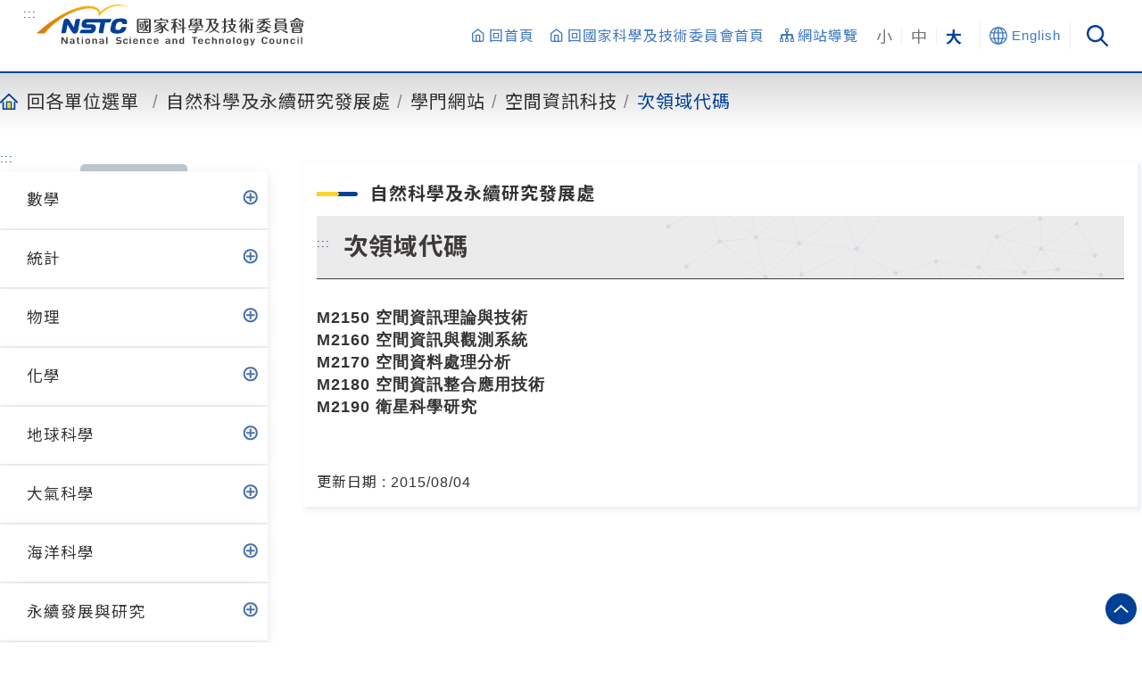

--- FILE ---
content_type: text/html;charset=utf-8
request_url: https://www.nstc.gov.tw/nat/ch/list/a661beb5-b684-44a3-b724-a98023c06117
body_size: 39003
content:

<!doctype html>

    <html lang="zh-Hant">

<head>
    <meta http-equiv="X-UA-Compatible" content="IE=edge">
<meta http-equiv="Content-Type" content="text/html; charset=utf-8"/>
<meta name="viewport" content="width=device-width, initial-scale=1"/>
<link href="https://www.nstc.gov.tw/assets/favicon.ico" rel="shortcut icon">
<!-- partials/_meta.gsp -->
<title>國家科學及技術委員會-次領域代碼-自然科學及永續研究發展處</title>



<meta name="keywords" content=""/>
<meta property="og:url" content="https://www.nstc.gov.tw/nat/ch/list/a661beb5-b684-44a3-b724-a98023c06117"/>
<meta property="og:title" content="國家科學及技術委員會-次領域代碼-自然科學及永續研究發展處"/>
<meta property="og:description" content="國家科學及技術委員會-次領域代碼-自然科學及永續研究發展處"/>
<meta property="og:type" content="website"/>
<meta property="og:site_name" content="國家科學及技術委員會-全球資訊網 National Science and Technology Council"/>
<meta property="og:image" content="https://www.nstc.gov.tw/assets/600x600Logo-b5d00417aa841d763d04787bb45ac8de.png">

<meta property="fb:app_id" content="919550288087306">

<meta name="format-detection" content="telephone=no"/>
<meta name="format-detection" content="address=no"/>

    

<script src="/assets/jquery-3.6.1.min-0827a609a458721ecaf29053f2abf119.js" type="text/javascript" ></script>
<script src="/assets/application-93c9581c6f1256d6ef713a5a22e00520.js" type="text/javascript" ></script>
<script src="/assets/jquery-ui/jquery-ui.min-e02ba40b43a82c1642a9a9cf2e2127e6.js" type="text/javascript" ></script>
<script src="/assets/jquery-ui/localization/datepicker-zh-TW-9c3ca376327434ccf0219758845f5d1b.js" type="text/javascript" ></script>
<script src="/assets/jquery.pngFix-e125a7803570725addcb4af1361393d6.js" type="text/javascript" ></script>
<script src="/assets/allow_copy_link-05e6d7c2ab2b79a9fa9264c4169571cb.js" type="text/javascript" ></script>
<script src="/assets/jquery.tmpl.min-dd34f5b7bde0a340155231da0b7f7b0c.js" type="text/javascript" ></script>

<link rel="stylesheet" href="/assets/font_cht-c7f804ebbb4615eecfa9ba271d06c122.css"/>
<link rel="stylesheet" href="/assets/google-search-c6659f06ee2bd256ce422c2805deb20d.css"/>
<link rel="stylesheet" href="/assets/font-awesome.min-43110813b2a4d6502eb21a5875b129cf.css"/>

<link rel="stylesheet" href="/assets/jquery-ui/jquery-ui.min-0ed2bf999744cd1140bbd4f276198d3b.css"/>


    <link rel="stylesheet" href="/assets/theme-a0837c57dfbf88d47ac9c00a67fa60e8.css"/>
    <link rel="stylesheet" href="/assets/theme_new_homepage-211d56197c2be0e8471b25e2eb317dbd.css"/>


<link rel="stylesheet" href="/assets/icon-fonts-style-07cc43ccbdc3b456112fd96630a94ca8.css"/>
<script type="text/javascript">
function commas(str) {
    return (str + "").replace(/.(?=(?:[0-9]{3})+\b)/g, "$&,");
}
$(function() {
    
    
    
    jQuery.fn.exists = function(){return (this.length > 0);};
    $(document).queue("ajaxPageviewsRequests", function() {
        var now_dom = $('#pageviews');
        if (now_dom.exists()) {
            var now_url = now_dom.data('url');
            $.ajax({
                url     : now_url,
                type    : "GET",
                success:function(data,textStatus) {
                    $("#pageviews").html(commas(data));
                    $("#pageviewsLabel").show();
                    $("#pageviews").show();
                    $(document).dequeue("ajaxPageviewsRequests");
                },
                error:function(XMLHttpRequest,textStatus,errorThrown) {
                    $("#pageviewsLabel").hide();
                    $("#pageviews").hide();
                    $(document).dequeue("ajaxPageviewsRequests");
                }
            });
        }
    });
    $(document).queue("ajaxPageviewsRequests", function() {
        var now_dom = $('#article_pageviews');
        if (now_dom.exists()) {
            var now_url = now_dom.data('url');
            $.ajax({
                url     : now_url,
                type    : "GET",
                success:function(data,textStatus) {
                    $("#article_pageviews").html(commas(data));
                    $("#article_pageviewsLabel").show();
                    $(document).dequeue("ajaxPageviewsRequests");
                },
                error:function(XMLHttpRequest,textStatus,errorThrown) {
                    $("#article_pageviewsLabel").hide();
                    $(document).dequeue("ajaxPageviewsRequests");
                }
            });
        }
    });
    window.setTimeout(function() {
        $(document).dequeue("ajaxPageviewsRequests");
    }, 3000);
    
    
    
    function fontSizeUnit(b, u) {
        // font-size unit px --> rem
        b = parseFloat($("body").css("font-size"));
        u = "rem";
        $(".articleContent").find("[style*='font-size'],[id],[class]").each(function (index) {
            var s = parseFloat($(this).css("font-size"))/b + u;
            $(this).css("font-size", s);
        });
    }
    function imgAlt(t) {
        // <img> without alt
        t = $(".articleTitle").html();
        $(".articleContent").find("img").each(function (index) {
            if (!$(this).prop("alt")) {
                var it = t + "-" + index;
                $(this).prop("alt", it);
            }
        });
    }
    function invisibleA(isHrefEmpty, isHrefNotEmpty) {
        isHrefEmpty = function(a) {
            // prop("href") check without href, attr("href") check href=""
            return (!$(a).prop("href") || !$(a).attr("href"));
        };
        isHrefNotEmpty = function(a) {
            return !isHrefEmpty(a);
        };
        // Invisible <a>
        $(".articleContent").find("a").each(function (index) {
            if (isHrefEmpty(this) && !$(this).html().trim()) {
                $(this).remove();
            }
            if (isHrefNotEmpty(this) && !$(this).html().trim()) {
                $(this).remove();
            }
        });
    }
    function propTitle(t) {
        // Without title
        t = $(".articleTitle").html();
        $(".articleContent").find("a,iframe,pre").each(function (index) {
            if (!$(this).prop("title")) {
                var at = t + "-" + index;
                $(this).prop("title", at);
            }
        });
    }
    function attrLang(l) {
        // <blockquote> without xml:lang
        ls = {"zh-Hant": "zh", "en": "en"};
        l = ls[$("html").prop("lang")];
        l = (l == undefined? "zh": l);
//            $("html").prop("lang", l);
        $(".articleContent").find("blockquote").each(function (index) {
            if (!$(this).attr("xml:lang")) {
                $(this).attr("xml:lang", l);
            }
        });
    }
    function articleAccessibilityAA() {
        fontSizeUnit();
        imgAlt();
        invisibleA();
        propTitle();
        attrLang();
    }

    window.setTimeout(function() {
        articleAccessibilityAA();
    }, 100);

});

</script>
<style>
.header .header-top{
z-index: 10;
}
.section{
overflow: hidden;
}
.nstc-style .header-main .right-menu .icon-btn-area .search-icon .search-box form {
display: inherit;
width: 100%;
justify-content: center;
}
/*.nstc-style .section-1-banner .banner-area{*/
/*	position: absolute;*/
/*}*/

.section-2-develop .left-inforbox, .section-4-research .left-inforbox, .section-5-startup .left-picbox{
float: left;
}
.section-3-sciencepark .fp-tableCell {
display: flex;
align-items: center;
width: auto;
}

.section-4-research .fp-tableCell, .section-5-startup .fp-tableCell {
width: 100%;
}
</style>
</head>

<body class="nstc-style  font_big">

<div class="black_bg"></div>

    <div class="page">
        <div class="index_in_life">
            
            
<noscript>
    <style media="screen">
    .go_top, .re_newfooter .footer .four_icon{display: none;}
    </style>
    
    <p class="noP" style="position:relative;">
        您的瀏覽器不支援JavaScript功能，若網頁功能無法正常使用時，請開啟瀏覽器JavaScript狀態
    </p>
    
</noscript>

<a href="#start-content" id="gotocenter" title="跳到主要內容" tabindex="1" class="sr-only sr-only-focusable">跳到主要內容</a>

<!-- 新版的header -->
<div class="header">
    <div class="header-top" id="header-top" style="display: flex;">
        <div class="header-logo">
            <a accesskey="U"  tabindex="2" href="#start-header" title="上方功能區塊" id="start-header" class="accessible">:::</a>
            <a class="logo-area" href="/nat/ch" title="國家科學及技術委員會LOGO">
                <h1 style="margin: 0px;">
                <svg height="55.138" viewBox="0 0 362.044 55.138" width="362.044" xmlns="http://www.w3.org/2000/svg" aria-labelledby="LOGO" role="img">
                    <title id="LOGO">國家科學及技術委員會</title>
                <defs>
                    <linearGradient gradientUnits="objectBoundingBox" id="linear-gradient" x2="1" y1="0.5" y2="0.5">
                        <stop offset="0" stop-color="#de7403"></stop>
                        <stop offset="1" stop-color="#ffda2a"></stop>
                    </linearGradient>
                </defs>
                <g data-name="Group 8098" id="Group_8098" transform="translate(428 -7716.431)">
                    <g data-name="Group 8071" id="Group_8071" transform="translate(-292.225 7734.435)">
                        <path d="M259.448,172.872H245.8c-1.775,0-2.566.737-2.566,2.391v14.15c0,1.113.291,2.391,2.566,2.391h13.648c1.75,0,2.566-.76,2.566-2.391v-14.15C262.014,174.237,261.747,172.872,259.448,172.872Zm-.916,17.769H246.715c-.891,0-1.053-.355-1.053-1.054v-14.5c0-.9.387-1.075,1.053-1.075h11.817c.788,0,1.053.271,1.053,1.075v14.5C259.585,190.474,259.215,190.641,258.532,190.641Z" data-name="Path 10201" fill="#3e3a39" id="Path_10201" transform="translate(-243.234 -171.582)"></path>
                        <path d="M251.613,186.017c.823,0,1.585-.163,1.585-1.345v-2.713c0-.956-.459-1.345-1.585-1.345h-2.333c-.835,0-1.607.163-1.607,1.345v2.713c0,.956.466,1.345,1.607,1.345Zm-2.1-1.759v-1.886c0-.531.087-.617.618-.617h.633c.53,0,.617.086.617.617v1.886c0,.492-.06.617-.617.617h-.633C249.574,184.875,249.513,184.751,249.513,184.258Z" data-name="Path 10202" fill="#3e3a39" id="Path_10202" transform="translate(-244.012 -172.938)"></path>
                        <path d="M258.559,180.414a.994.994,0,0,0-1.087.783l-.013.035a17.678,17.678,0,0,1-1.007,2.574,27.961,27.961,0,0,1-.643-5.216h3.274c.44,0,.691-.212.691-.581,0-.429-.357-.582-.691-.582h-.36a.835.835,0,0,0,.2-.511c0-.412-.266-.609-.709-.9a4.085,4.085,0,0,0-1.3-.69.519.519,0,0,0-.513.512.534.534,0,0,0,.072.272c.094.13.195.264.29.391.15.2.292.389.373.516.11.176.2.306.275.414h-1.618v-1.381a1.077,1.077,0,0,0-1.149-1.193,1.155,1.155,0,0,0-1.1.784,16.49,16.49,0,0,0-.006,1.79H247.44c-.334,0-.691.153-.691.582s.357.581.691.581h6.138a31.608,31.608,0,0,0,1.293,7.73,14.747,14.747,0,0,1-3.509,3.112.6.6,0,0,0-.341.524.583.583,0,0,0,.581.581,13.112,13.112,0,0,0,3.894-2.562c.741,1.75,1.665,2.126,2.324,2.126h.019a1.911,1.911,0,0,0,1.852-1.269.547.547,0,0,0-.148-.646c-.253-.16-.473.012-.686.178-.258.2-.5.389-.862.177a5.3,5.3,0,0,1-.855-2.248,12.748,12.748,0,0,0,2.677-4.8A1.178,1.178,0,0,0,258.559,180.414Z" data-name="Path 10203" fill="#3e3a39" id="Path_10203" transform="translate(-243.85 -171.929)"></path>
                        <path d="M253.338,189.233a.6.6,0,0,0,.492-.593.591.591,0,0,0-.56-.559c-.043,0-.14.008-.212.015l-.082.007a43.031,43.031,0,0,1-4.713.464l-.028,0c-.288.021-.962.072-.962.906a.948.948,0,0,0,.887.953c.1,0,3.426-.69,5.158-1.189Z" data-name="Path 10204" fill="#3e3a39" id="Path_10204" transform="translate(-243.941 -174.246)"></path>
                        <path d="M509.086,187.248h-9.762c-1.392,0-1.985.589-1.985,1.969v3.2c0,1.023.241,1.969,1.985,1.969h9.762c1.406,0,2.006-.589,2.006-1.969v-3.2C511.092,187.837,510.493,187.248,509.086,187.248Zm-.4,4.153v.829c0,.777-.125.924-.789.924h-7.369c-.677,0-.789-.13-.789-.924V191.4Zm0-1.993v.781h-8.946v-.781c0-.777.125-.924.789-.924H507.9C508.578,188.484,508.689,188.614,508.689,189.408Z" data-name="Path 10205" fill="#3e3a39" id="Path_10205" transform="translate(-287.745 -174.1)"></path>
                        <path d="M510.334,179.466H497.568c-1.694,0-1.923.865-1.923,1.711v2.054c0,.846.229,1.711,1.923,1.711h12.767c1.69,0,1.923-.822,1.923-1.711v-2.054C512.257,180.331,512.029,179.466,510.334,179.466Zm-8.262,3.934a.593.593,0,0,0-.1-.318,10,10,0,0,1-.861-1.806v0a1.08,1.08,0,0,0-.612-.7h2.3v3.249h-.968A.5.5,0,0,0,502.072,183.4Zm-3.018-1.8c0,.664,1.572,1.881,2.239,2.228h-2.561c-.648,0-.789-.068-.789-.789v-1.673c0-.677.111-.788.789-.788h1.126A1.13,1.13,0,0,0,499.054,181.6Zm9.963-.064a1.071,1.071,0,0,0-.774-.957h.884c.678,0,.789.111.789.788v1.673c0,.72-.139.789-.789.789h-2.393C507.41,183.476,509.017,182.221,509.017,181.536Zm-2.484.563c-.032.081-.133.28-.239.489a3.581,3.581,0,0,0-.359.79.559.559,0,0,0,.256.45h-1.155v-3.249h2.381C507.085,180.739,506.9,181.173,506.534,182.1Z" data-name="Path 10206" fill="#3e3a39" id="Path_10206" transform="translate(-287.449 -172.737)"></path>
                        <path d="M512.922,176.178a16.965,16.965,0,0,1-7.246-4.02,2.012,2.012,0,0,0-1.943-.85c-1.011,0-1.245.17-1.6.5a16.535,16.535,0,0,1-7.692,4.352.575.575,0,0,0-.463.55.559.559,0,0,0,.524.553,15.8,15.8,0,0,0,2.269-.582c.768-.235,1.437-.459,2.029-.671a.587.587,0,0,0-.13.367c0,.2.084.546.651.546h8.572c.421,0,.673-.2.673-.546a.56.56,0,0,0-.19-.4,19.464,19.464,0,0,0,4.5,1.327.558.558,0,0,0,.546-.553C513.426,176.463,513.257,176.272,512.922,176.178Zm-5.031-.372h-8.554a15.936,15.936,0,0,0,4.105-2.171l.064-.048c.127-.095.167-.122.247-.122.1,0,.14.023.311.169a18.924,18.924,0,0,0,3.959,2.2A.782.782,0,0,0,507.892,175.806Z" data-name="Path 10207" fill="#3e3a39" id="Path_10207" transform="translate(-287.157 -171.308)"></path>
                        <path d="M305.167,190.81v-8.248c.447.619,1.8,2.429,2.362,2.429a.587.587,0,0,0,.582-.579.7.7,0,0,0-.214-.44,14.777,14.777,0,0,1-2.729-5.337v-.083h2.188c.439,0,.69-.211.69-.578s-.258-.579-.69-.579h-2.188v-2.936c2.057-.209,2.617-.379,2.617-1.134a1.169,1.169,0,0,0-1.128-1.12,10.658,10.658,0,0,0-1.354.416,22.469,22.469,0,0,1-5.08.972l-.373.043c-.186.016-.751.062-.751.6a.6.6,0,0,0,.67.579c.305,0,1.853-.063,2.972-.146v2.728h-2.994c-.334,0-.69.152-.69.579,0,.362.258.578.69.578h2.846a19.675,19.675,0,0,1-3.626,8.219.746.746,0,0,0-.26.507.592.592,0,0,0,.6.579c.388,0,2.027-1.581,3.43-3.866v6.82c0,.419,0,1.532,1.213,1.532S305.167,191.229,305.167,190.81Z" data-name="Path 10208" fill="#3e3a39" id="Path_10208" transform="translate(-252.951 -171.465)"></path>
                        <path d="M312.8,183.549a1.151,1.151,0,0,0,1.1.827,1.4,1.4,0,0,0,1.323-1.338c0-.771-1.27-1.651-1.956-2.126l-.167-.108a7.044,7.044,0,0,0-1.838-1.009.581.581,0,0,0-.581.578.723.723,0,0,0,.195.444A10.16,10.16,0,0,1,312.8,183.549Z" data-name="Path 10209" fill="#3e3a39" id="Path_10209" transform="translate(-255.049 -172.795)"></path>
                        <path d="M312.835,176.585h0c.788,1.184.908,1.336,1.419,1.336a1.271,1.271,0,0,0,1.236-1.271c0-.425-.13-.81-1.824-1.91a7.845,7.845,0,0,0-1.876-.988.573.573,0,0,0-.581.578.583.583,0,0,0,.171.378A17.081,17.081,0,0,1,312.835,176.585Z" data-name="Path 10210" fill="#3e3a39" id="Path_10210" transform="translate(-255.141 -171.736)"></path>
                        <path d="M321.443,184.7a.571.571,0,0,0-.595-.539l-2.317.356V173.639c0-.407,0-1.488-1.236-1.488-1.191,0-1.191,1.12-1.191,1.488V184.89l-6.031.93a.565.565,0,0,0-.4.186.556.556,0,0,0-.148.406.569.569,0,0,0,.573.539h.03l5.971-.92v4.792c0,.413,0,1.51,1.212,1.51s1.214-1.137,1.214-1.51v-5.166l2.371-.365a.568.568,0,0,0,.541-.592Z" data-name="Path 10211" fill="#3e3a39" id="Path_10211" transform="translate(-254.847 -171.456)"></path>
                        <path d="M473.365,191.421c-.448,0-.631.134-1.128.5a14.227,14.227,0,0,1-3.852,1.937c-.968.323-1.2.4-1.2.775a.6.6,0,0,0,.651.567,27.634,27.634,0,0,0,4.193-.85c2.1-.574,2.705-.957,2.705-1.707A1.392,1.392,0,0,0,473.365,191.421Z" data-name="Path 10212" fill="#3e3a39" id="Path_10212" transform="translate(-282.464 -174.831)"></path>
                        <path d="M471.416,188.9H483.1c1.5,0,2.174-.606,2.174-1.966V181.39c0-1.389-.65-1.982-2.174-1.982H471.416c-1.523,0-2.173.593-2.173,1.982v5.548C469.243,188.316,469.893,188.9,471.416,188.9Zm.209-6.811v-.784c0-.6.095-.766.767-.766h9.632c.657,0,.768.191.768.766v.784Zm0,2.757v-1.622h11.167v1.622Zm0,2.174v-1.047h11.167v1.047c0,.567-.106.744-.768.744h-9.632C471.726,187.769,471.625,187.6,471.625,187.025Z" data-name="Path 10213" fill="#3e3a39" id="Path_10213" transform="translate(-282.824 -172.727)"></path>
                        <path d="M471.989,177.115h10.356c1.406,0,2.006-.524,2.006-1.751v-1.319c0-1.243-.582-1.75-2.006-1.75H471.989c-1.406,0-2.006.524-2.006,1.75v1.319C469.983,176.23,470.221,177.115,471.989,177.115Zm.375-1.927v-.967c0-.642.075-.791.808-.791h7.9c.732,0,.807.149.807.791v.967c0,.632-.095.791-.807.791h-7.9C472.439,175.98,472.364,175.83,472.364,175.188Z" data-name="Path 10214" fill="#3e3a39" id="Path_10214" transform="translate(-282.954 -171.481)"></path>
                        <path d="M486.257,192.615a27.449,27.449,0,0,0-4.129-.85c-.435,0-.695.213-.695.567,0,.28.194.488.544.585a14.813,14.813,0,0,1,3.9,1.706c1.2.77,1.4.881,1.78.881a1.312,1.312,0,0,0,1.329-1.181C488.983,193.609,488.371,193.225,486.257,192.615Z" data-name="Path 10215" fill="#3e3a39" id="Path_10215" transform="translate(-284.959 -174.891)"></path>
                        <path d="M412.726,191.3c0,.91.375,1.372,1.117,1.372s1.118-.462,1.118-1.372V181.038a6.561,6.561,0,0,0,1.249-2.313,1.212,1.212,0,0,0-1.286-1.118c-.721,0-.956.6-1.144,1.084l-.012.026a18.263,18.263,0,0,1-3.184,5.356.676.676,0,0,0-.208.454.574.574,0,0,0,.567.567c.332,0,1.049-.672,1.783-1.41Z" data-name="Path 10216" fill="#3e3a39" id="Path_10216" transform="translate(-272.512 -172.412)"></path>
                        <path d="M411.255,177.932c.6,0,4.569-3.707,4.569-4.844a1.19,1.19,0,0,0-1.265-1.076,1.039,1.039,0,0,0-1.069.768,12.15,12.15,0,0,1-2.5,4.062.756.756,0,0,0-.277.522A.551.551,0,0,0,411.255,177.932Z" data-name="Path 10217" fill="#3e3a39" id="Path_10217" transform="translate(-272.571 -171.431)"></path>
                        <path d="M418.884,181.248c-.636,0-.889.36-.932,1.016a28.03,28.03,0,0,1-.656,5.484c-.064.3-.509,1.758-.509,1.863a.493.493,0,0,0,.487.487c.3,0,.445-.17.869-1.06a22.492,22.492,0,0,0,1.8-6.839A.992.992,0,0,0,418.884,181.248Z" data-name="Path 10218" fill="#3e3a39" id="Path_10218" transform="translate(-273.635 -173.049)"></path>
                        <path d="M418.39,177.535h2.143v12.815c0,.328,0,1.329,1.118,1.329.51,0,1.117-.227,1.117-1.308V177.535h2.313c.421,0,.673-.213.673-.567,0-.418-.348-.567-.673-.567h-2.313v-3.054c0-.856-.393-1.308-1.138-1.308-.5,0-1.1.227-1.1,1.308V176.4H418.39c-.421,0-.672.213-.672.567S417.969,177.535,418.39,177.535Z" data-name="Path 10219" fill="#3e3a39" id="Path_10219" transform="translate(-273.798 -171.436)"></path>
                        <path d="M425.126,175.134c.356.913.418,1.029.819,1.029a.865.865,0,0,0,.833-.831c0-.711-1.569-1.986-1.812-2.034-.384-.075-.49.124-.49.319a5.478,5.478,0,0,0,.447,1.077C425.018,174.893,425.094,175.049,425.126,175.134Z" data-name="Path 10220" fill="#3e3a39" id="Path_10220" transform="translate(-274.982 -171.654)"></path>
                        <path d="M432.656,179.38H427.87c-.422,0-.673.212-.673.567s.245.546.673.546H429.4v10.465c0,.638-.075.787-.809.787h-.762c-.475,0-.716.191-.716.567s.241.567.716.567h1.862c1.727,0,1.965-.873,1.965-1.816v-10.57h1c.427,0,.672-.207.672-.567C433.328,179.721,433.241,179.38,432.656,179.38Z" data-name="Path 10221" fill="#3e3a39" id="Path_10221" transform="translate(-275.444 -172.722)"></path>
                        <path d="M428.554,174.712h3.982c.407,0,.651-.213.651-.567s-.243-.566-.651-.566h-3.982c-.421,0-.671.211-.671.566C427.883,174.563,428.23,174.712,428.554,174.712Z" data-name="Path 10222" fill="#3e3a39" id="Path_10222" transform="translate(-275.579 -171.706)"></path>
                        <path d="M428.35,188.852a.385.385,0,0,0,.014-.633c-.257-.179-.678-.111-.971-.2a1.142,1.142,0,0,1-.876-.714,35.558,35.558,0,0,1-.049-5.037c0-.657-.336-1-.97-.979a.991.991,0,0,0-1.021.992,41.4,41.4,0,0,0,.326,4.418,2.617,2.617,0,0,0,1.294,2.233A2.471,2.471,0,0,0,428.35,188.852Z" data-name="Path 10223" fill="#3e3a39" id="Path_10223" transform="translate(-274.982 -173.056)"></path>
                        <path d="M365.906,187.259a12.084,12.084,0,0,1-5.431,3.359.563.563,0,0,0-.423.541.557.557,0,0,0,.53.568,1.267,1.267,0,0,0,.241-.034l.171-.033a14.636,14.636,0,0,0,6.022-3.037c.091-.073.169-.137.238-.191a19.242,19.242,0,0,0,6.576,3.27.566.566,0,0,0,.554-.561c0-.342-.269-.5-.5-.6l-.028-.012a22.861,22.861,0,0,1-5.4-3.143c3.217-3.092,4.663-6.9,4.663-7.534s-.436-1.3-1.655-1.3h-2.08c-.376,0-.523-.1-.523-.345a7.487,7.487,0,0,1,.944-1.842,7.474,7.474,0,0,0,1.1-2.226c0-.866-.629-1.306-1.868-1.306H356.715c-.566,0-.684.3-.684.545a.586.586,0,0,0,.66.568h3.943c.02,6.024-.672,12.136-5.728,16.1a.649.649,0,0,0-.335.53.571.571,0,0,0,.553.56c.357,0,5.68-2.814,7.091-10.09C363.962,184.777,364.784,186.16,365.906,187.259Zm1.383-11.176a9.617,9.617,0,0,0-1.094,2.333c0,.464.225,1.241,1.737,1.241h1.493c.658,0,.849.014.849.318a17.266,17.266,0,0,1-3.218,6.036c-2.778-3.2-3.529-7.3-3.926-11.25l-.023-.822h4.532a.745.745,0,0,1,.49.121.241.241,0,0,1,.057.193A10.477,10.477,0,0,1,367.289,176.083Z" data-name="Path 10224" fill="#3e3a39" id="Path_10224" transform="translate(-262.737 -171.574)"></path>
                        <path d="M272.617,178.033c1.213,0,1.213-1.111,1.213-1.476v-.85c0-.666.082-.836.836-.836h12.492c.734,0,.814.169.814.836v.85c0,.4,0,1.476,1.257,1.476.849,0,1.279-.5,1.279-1.476v-1.025c0-1.263-.617-1.8-2.064-1.8h-6.286v-1.054c0-1.233-.864-1.366-1.235-1.366a1.2,1.2,0,0,0-1.258,1.366v1.054h-6.221c-1.447,0-2.064.539-2.064,1.8v1.025C271.381,177.536,271.8,178.033,272.617,178.033Z" data-name="Path 10225" fill="#3e3a39" id="Path_10225" transform="translate(-248.164 -171.309)"></path>
                        <path d="M283.969,185.474a14.268,14.268,0,0,0,3.661,3.769,7.893,7.893,0,0,0,3.473,1.542.586.586,0,0,0,.421-.7.672.672,0,0,0-.4-.455h0a11.537,11.537,0,0,1-5.378-5.287c1.585-1.138,2.551-2.227,2.468-2.782a1.327,1.327,0,0,0-.536-.878,1.258,1.258,0,0,0-.926-.243,1.085,1.085,0,0,0-.792.558,17.467,17.467,0,0,1-2.911,3.179,8.909,8.909,0,0,0-2.613-3.591,10.568,10.568,0,0,0,1.2-1.149l.021-.023h4.777c.432,0,.69-.223.69-.595s-.251-.595-.69-.595H275.295c-.433,0-.69.222-.69.595,0,.438.356.595.69.595h3.134a14.149,14.149,0,0,1-5.867,4.077.7.7,0,0,0-.506.61.579.579,0,0,0,.56.6,15.709,15.709,0,0,0,2.78-.992,22.85,22.85,0,0,0,4.03-2.313l.023.031a5.669,5.669,0,0,1,.46.656,19.5,19.5,0,0,1-7.471,4.969c-.344.118-.49.294-.49.591a.6.6,0,0,0,.582.595,22.445,22.445,0,0,0,8.316-4.131c.094.254.156.476.25.817l.022.079a21.524,21.524,0,0,1-9.137,5.7c-.311.106-.6.257-.6.635a.564.564,0,0,0,.538.572,24.986,24.986,0,0,0,9.493-4.458c.036,2.11-.186,3.375-.677,3.866a1.34,1.34,0,0,1-1.089.289c-.069,0-.141-.007-.2,0l-1.6-.106c-.44,0-.691.217-.691.595,0,.549,1.628,1.163,3.808,1.163,2.517,0,2.893-2.813,2.893-4.491a13.62,13.62,0,0,0-.321-3.025c.113-.063.22-.126.328-.191Z" data-name="Path 10226" fill="#3e3a39" id="Path_10226" transform="translate(-248.164 -172.518)"></path>
                        <path d="M329.019,185.09c.794,0,1.054-.48,1.054-1.388v-1.179c0-.633.106-.735.749-.735h13.586c.629,0,.747.116.747.735v1.158c0,.908.239,1.409,1.023,1.409s1.212-.487,1.212-1.409v-1.416c0-1.562-1.242-1.622-1.979-1.624l.366-6.368a1.448,1.448,0,0,0-.372-1.118,1.746,1.746,0,0,0-1.3-.512h-2.726c-.432,0-.69.214-.69.573s.252.573.69.573h1.526a.538.538,0,0,1,.4.15.451.451,0,0,1,.113.345l-.063,1.125h-2.018a.566.566,0,0,0-.646.573c0,.365.252.574.69.574h1.9l-.079,1.49h-1.929a.571.571,0,0,0-.581.573c0,.351.252.553.69.553h1.748l-.079,1.468h-3.076a1,1,0,0,0,.4-.753c0-.414-.283-.631-.892-1.066.566-.393.914-.631.914-1.089a1.009,1.009,0,0,0-1.022-.956.789.789,0,0,0-.544.217c-.11.13-.675.739-.806.87a4.958,4.958,0,0,0-1.327-.652.508.508,0,0,0-.348.869c.087.087.61.479.718.566a12.163,12.163,0,0,1-2.219,1.262.454.454,0,0,0-.283.435.49.49,0,0,0,.109.3h-2.437l-.058-1.468h1.813a.568.568,0,0,0,.582-.553c0-.365-.252-.573-.69-.573h-1.755l-.079-1.4h1.878a.579.579,0,0,0,.647-.574c0-.422-.357-.572-.69-.572H332l-.061-1.039c-.017-.3-.017-.3,1.22-.384l.054,0c1.175-.063,1.952-.1,1.952-.958a.971.971,0,0,0-.93-.959,5.963,5.963,0,0,0-1.183.35c-.191.068-.356.126-.429.145a10.171,10.171,0,0,1-1.806.271l-.076.007a1.243,1.243,0,0,0-1.165,1.477l.323,6.241c-.864,0-2.088.052-2.088,1.624V183.7C327.806,184.6,328.237,185.09,329.019,185.09Zm9.047-5.464a8.361,8.361,0,0,1,.675.87,1.181,1.181,0,0,0,.129.144h-3.109A20.389,20.389,0,0,0,338.066,179.626Z" data-name="Path 10227" fill="#3e3a39" id="Path_10227" transform="translate(-258.048 -171.456)"></path>
                        <path d="M338.759,193.02v0a2.2,2.2,0,0,0,.074-.318c.007-.04.017-.08.021-.121s.012-.054.014-.082h-.008a3.3,3.3,0,0,0,.021-.337v-2.036h7.541c.218,0,.61-.065.61-.493,0-.451-.393-.493-.61-.493h-7.541v-.451a.886.886,0,0,0-.044-.257c3.837-1.673,3.837-1.887,3.837-2.295,0-.021-.022-.708-.894-.708h-9.091c-.218,0-.61.064-.61.493,0,.472.458.493.61.493h6.061a.2.2,0,0,1,.218.193c0,.236-.762.879-.784.9a1.145,1.145,0,0,0-.458-.086,1.111,1.111,0,0,0-1.178,1.264v.451h-7.842c-.239,0-.61.064-.61.493s.393.493.61.493h7.842v2.036c0,.13-.068.834-.666.911a15.445,15.445,0,0,1-2.572-.024c-.2,0-.61.044-.61.493,0,.429,1.5,1.037,3.728,1.037A2.313,2.313,0,0,0,338.759,193.02Z" data-name="Path 10228" fill="#3e3a39" id="Path_10228" transform="translate(-258.099 -173.781)"></path>
                        <path d="M450.443,180.274V178.06a19.507,19.507,0,0,0,8.115,4.326.567.567,0,0,0,.565-.566c0-.3-.172-.49-.56-.627a17.576,17.576,0,0,1-6.373-4.079h5.774c.428,0,.673-.207.673-.567,0-.341-.252-.546-.673-.546h-7.522v-1.727a38.461,38.461,0,0,0,4.933-.464c.44-.088.89-.257.89-.841a1.163,1.163,0,0,0-1.118-1.118,10.1,10.1,0,0,0-1.385.311c-.164.043-.3.078-.369.094a62.941,62.941,0,0,1-11.2.951c-.665,0-.737.4-.737.567a.562.562,0,0,0,.44.544c.289.077,2.121.087,3.874.087.978,0,1.87-.018,2.249-.038V176h-7.437c-.427,0-.672.207-.672.567,0,.2.087.546.672.546H446.2a18.511,18.511,0,0,1-6.31,4.038c-.261.11-.555.233-.555.624a.538.538,0,0,0,.545.567,20.854,20.854,0,0,0,8.136-4.236v2.165a1.932,1.932,0,0,0,.2.94,1.381,1.381,0,0,0-.629-.152,1.208,1.208,0,0,0-1.042.608c-.306.465-.883,1.335-1.349,1.975h-5.168c-.427,0-.672.207-.672.567s.245.545.672.545h4.247l-1.088,1.222c-.052.058-.1.114-.136.163l-.218.218a.952.952,0,0,0,0,1.348l.049.05a.943.943,0,0,0,.672.279h0a.946.946,0,0,0,.673-.279l.045-.045c1.672.252,3.01.455,4.55.831-2.554,1.528-7.481,1.815-8.458,1.857-.239,0-.8,0-.8.567,0,.376.247.567.737.567a37.476,37.476,0,0,0,5.008-.382,12.576,12.576,0,0,0,5.781-1.98,22.543,22.543,0,0,1,4.688,2.117,1.463,1.463,0,0,0,.8.288,1.3,1.3,0,0,0,1.245-1.182.957.957,0,0,0-.575-.876,32.81,32.81,0,0,0-4.6-1.576,7.954,7.954,0,0,0,2.081-3.185h3.647c.428,0,.673-.206.673-.566s-.245-.547-.673-.547h-3.525a1.18,1.18,0,0,0-1.152-.929h-.175a1.181,1.181,0,0,0-1.152.929h-4.3c.659-.771.838-.991.838-1.381a1.119,1.119,0,0,0-.191-.6,1.418,1.418,0,0,0,.512.087C450.039,181.752,450.443,181.255,450.443,180.274Zm-4.827,6.246a.3.3,0,0,1,.106-.2c.211-.229,1.133-1.272,1.376-1.562h5a6.914,6.914,0,0,1-1.778,2.65c-1.56-.284-3.024-.511-4.471-.691C445.694,186.691,445.616,186.625,445.616,186.521Z" data-name="Path 10229" fill="#3e3a39" id="Path_10229" transform="translate(-277.585 -171.403)"></path>
                        <path d="M392.158,176.181H396.3v3.459h-3.69c-.433,0-.681.21-.681.573,0,.424.352.574.681.574h6.814c.2,0,.433.053.433.3a2.61,2.61,0,0,1-.048.393l-.015.087a9.768,9.768,0,0,1-2.125,4.64,9.833,9.833,0,0,1-1.745-3.855,1.2,1.2,0,0,0-1.279-1.13,1.315,1.315,0,0,0-1.367,1.174,10.762,10.762,0,0,0,3.006,5.222,14.119,14.119,0,0,1-5.639,2.825.567.567,0,0,0-.453.566.578.578,0,0,0,.553.574,17.286,17.286,0,0,0,6.811-2.809,16.416,16.416,0,0,0,5.914,2.856.564.564,0,0,0,.552-.574.545.545,0,0,0-.366-.534l-.046-.021a13.662,13.662,0,0,1-4.691-2.835,11.608,11.608,0,0,0,3.454-5.834l.035-.16a4.366,4.366,0,0,0,.137-.863c0-.713-.562-1.175-1.43-1.175h-2.362v-3.459h4.269c.329,0,.681-.15.681-.574,0-.365-.247-.573-.681-.573h-4.269v-1.955c0-.921-.428-1.409-1.238-1.409-.784,0-1.216.5-1.216,1.409v1.955h-4.145c-.432,0-.68.209-.68.573S391.733,176.181,392.158,176.181Z" data-name="Path 10230" fill="#3e3a39" id="Path_10230" transform="translate(-268.977 -171.371)"></path>
                        <path d="M387.629,183.319c.673-.294,1.336-.591,1.972-.889a.475.475,0,0,0,.28-.7.484.484,0,0,0-.725-.245c-.5.228-1.009.456-1.528.683V177.4H389.3a.57.57,0,0,0,0-1.14h-1.671v-3.414a1.206,1.206,0,0,0-2.411,0v3.414h-2.269a.57.57,0,0,0,0,1.14h2.269v5.78c-.99.4-1.979.8-2.931,1.152a.489.489,0,0,0-.341.686.475.475,0,0,0,.695.3c.838-.3,1.707-.643,2.578-.994v5.135c0,.006-.013.61-.481.67a7.628,7.628,0,0,1-1.662-.02c-.353,0-.556.168-.556.462,0,.425,1.312.9,3.068.9a1.933,1.933,0,0,0,1.937-1.292l.007-.018a1.828,1.828,0,0,0,.059-.257l.006-.031c0-.023.008-.046.012-.069a.118.118,0,0,1,0-.025c0-.015,0-.029.007-.044l0-.063a2.124,2.124,0,0,0,.012-.214Z" data-name="Path 10231" fill="#3e3a39" id="Path_10231" transform="translate(-267.525 -171.367)"></path>
                        <path d="M338.317,174.45a13.465,13.465,0,0,1-1.806,1.566.557.557,0,0,0-.2.413.468.468,0,0,0,.478.478,9.811,9.811,0,0,0,2.437-1.478c.087.087.414.521.5.609a.817.817,0,0,0,.7.391,1.083,1.083,0,0,0,1-1.044c0-.456-.3-.652-.849-1.044.849-.761,1.066-.978,1.066-1.392a1.063,1.063,0,0,0-1.044-.978.927.927,0,0,0-.761.37c-.087.153-.544.914-.675,1.088a6.409,6.409,0,0,0-1.523-.74.521.521,0,0,0-.5.5.565.565,0,0,0,.175.37C337.425,173.645,338.3,174.429,338.317,174.45Z" data-name="Path 10232" fill="#3e3a39" id="Path_10232" transform="translate(-259.539 -171.424)"></path>
                    </g>
                    <path d="M164.572,159.691c-.775-11.471-35.547-17.036-85.948,28.669H89.286c32.879-37.783,79.862-41.7,72.625-21.686,0,0,15.045-21.8,39.336-13.655.172.054.316.01.367-.094.12-.246-.216-.37-.216-.37a22.629,22.629,0,0,0-11.544-3.076,36.432,36.432,0,0,0-25.282,10.211" data-name="Path 10233" fill="url(#linear-gradient)" id="Path_10233" transform="translate(-506.624 7566.951)"></path>
                    <g data-name="Group 8072" id="Group_8072" transform="translate(-394.715 7735.107)">
                        <path d="M140.584,172.96c-2.483,0-2.682,2.626-2.682,2.626l-1.7,8.939-1.326-2.17-4.837-7.88a4.337,4.337,0,0,0-7.956,1.455l-3.1,16.235h4.157c2.484,0,2.683-2.627,2.683-2.627l1.7-8.939,1.326,2.171,4.837,7.88a4.338,4.338,0,0,0,7.956-1.456l3.1-16.234Z" data-name="Path 10234" fill="#004097" id="Path_10234" transform="translate(-118.978 -172.173)"></path>
                        <path d="M177.452,177.861l-2.184,11.457s-.949,2.969,2.113,2.969h3.646l2.748-14.43,0,0,4.959,0a2.96,2.96,0,0,0,3.058-2.482l.442-2.352H158.69a7.414,7.414,0,0,0-6.674,6.1c-1.306,6.324,5.01,6.121,5.018,6.119h6.508c1,0,1.783.16,1.606,1.085s-1,1.12-2.025,1.12l-10.248.012a2.953,2.953,0,0,0-3.059,2.477l-.441,2.352,15.246,0c4.608,0,6.048-3.735,6.463-5.659,1.36-6.317-4.139-6.237-4.365-6.234h-7.043c-.984,0-1.7-.417-1.528-1.323s1.045-1.226,2.118-1.226Z" data-name="Path 10235" fill="#004097" id="Path_10235" transform="translate(-124.303 -172.281)"></path>
                        <path d="M220.007,173.091a12.266,12.266,0,0,0-5.549-.968q-1.412,0-2.765.111a14.394,14.394,0,0,0-7.1,1.951,8.284,8.284,0,0,0-3.31,5.021l-.892,3.541-.075.332-.539,3.071a6.17,6.17,0,0,0-.059,2.047q.7,4.4,8.535,4.4c.572,0,1.1-.01,1.58-.027s.947-.056,1.395-.111a13.753,13.753,0,0,0,6.6-1.978,8.3,8.3,0,0,0,3.182-4.882c.083-.37.368-1.623.413-1.938H216.24a1.769,1.769,0,0,0-1.655,1.121,6.056,6.056,0,0,1-.486.9s-1.076,2.187-4.443,2.083a3.429,3.429,0,0,1-2.84-1.114,3.57,3.57,0,0,1-.184-2.391,24.579,24.579,0,0,1,.477-2.421,6.908,6.908,0,0,1,1.806-3.75,5.309,5.309,0,0,1,3.758-1.252,4.394,4.394,0,0,1,2.151.5,1.827,1.827,0,0,1,.8.936,1.565,1.565,0,0,1,.1.492,1.18,1.18,0,0,0,1.177,1.12h5.043l.11-.68a9.488,9.488,0,0,0,.114-3.043,4,4,0,0,0-2.159-3.071" data-name="Path 10236" fill="#004097" id="Path_10236" transform="translate(-133.112 -172.123)"></path>
                    </g>
                    <g data-name="Group 8077" id="Group_8077" transform="translate(-394.398 7760.055)">
                        <rect data-name="Rectangle 4041" fill="#3e3a39" height="1.117" id="Rectangle_4041" rx="0.299" transform="translate(27.502 0.135)" width="1.786"></rect>
                        <rect data-name="Rectangle 4042" fill="#3e3a39" height="1.117" id="Rectangle_4042" rx="0.299" transform="translate(92.315 0.135)" width="1.786"></rect>
                        <rect data-name="Rectangle 4043" fill="#3e3a39" height="1.117" id="Rectangle_4043" rx="0.299" transform="translate(319.229 0.135)" width="1.786"></rect>
                        <g data-name="Group 8076" id="Group_8076">
                            <rect data-name="Rectangle 4044" fill="#3e3a39" height="9.15" id="Rectangle_4044" rx="0.297" transform="translate(60.531 0.135)" width="1.756"></rect>
                            <path d="M127.464,202.972h-1.184a.278.278,0,0,0-.278.278v6.235l-4.237-6.057a1.329,1.329,0,0,0-1.076-.55c-.734,0-1.328.31-1.328,1.043v7.545a.277.277,0,0,0,.277.277h1.184a.277.277,0,0,0,.277-.277v-6.044l4.237,5.854a1.329,1.329,0,0,0,1.076.549h0a1.328,1.328,0,0,0,1.328-1.328V203.25A.277.277,0,0,0,127.464,202.972Z" data-name="Path 10237" fill="#3e3a39" id="Path_10237" transform="translate(-119.362 -202.458)"></path>
                            <path d="M138.621,205.845a3.924,3.924,0,0,0-2.362-.609,3.776,3.776,0,0,0-2.173.556,1.689,1.689,0,0,0-.775,1.288c0,.043.012.13.132.13h1.337a.187.187,0,0,0,.156-.133.854.854,0,0,1,.353-.518,1.6,1.6,0,0,1,.954-.26c1.19,0,1.441.676,1.441,1.242v.671h-1.872a3.4,3.4,0,0,0-2.028.528,1.64,1.64,0,0,0-.7,1.41,1.866,1.866,0,0,0,.662,1.53,2.931,2.931,0,0,0,1.91.558,3.108,3.108,0,0,0,1.071-.157,2.617,2.617,0,0,0,.819-.508l.19-.167v.54s-.024.21.261.21h1.224a.205.205,0,0,0,.205-.205v-4.329A2.06,2.06,0,0,0,138.621,205.845Zm-.937,3.911a1.3,1.3,0,0,1-.382,1.016,1.766,1.766,0,0,1-1.2.335c-1.1,0-1.329-.544-1.329-1s.236-.97,1.361-.97h1.553Z" data-name="Path 10238" fill="#3e3a39" id="Path_10238" transform="translate(-121.765 -202.871)"></path>
                            <path d="M186.793,205.845a3.924,3.924,0,0,0-2.362-.609,3.771,3.771,0,0,0-2.173.556,1.687,1.687,0,0,0-.775,1.288c0,.043.012.13.132.13h1.337a.184.184,0,0,0,.156-.133.861.861,0,0,1,.353-.518,1.6,1.6,0,0,1,.954-.26c1.191,0,1.441.676,1.441,1.242v.671h-1.872a3.4,3.4,0,0,0-2.027.528,1.639,1.639,0,0,0-.705,1.41,1.868,1.868,0,0,0,.662,1.53,2.931,2.931,0,0,0,1.91.558,3.105,3.105,0,0,0,1.071-.157,2.617,2.617,0,0,0,.819-.508l.19-.167v.54s-.024.21.261.21h1.224a.2.2,0,0,0,.205-.205v-4.329A2.06,2.06,0,0,0,186.793,205.845Zm-.937,3.911a1.3,1.3,0,0,1-.382,1.016,1.766,1.766,0,0,1-1.2.335c-1.1,0-1.329-.544-1.329-1s.237-.97,1.361-.97h1.553Z" data-name="Path 10239" fill="#3e3a39" id="Path_10239" transform="translate(-130.203 -202.871)"></path>
                            <path d="M295.609,205.845a3.924,3.924,0,0,0-2.362-.609,3.771,3.771,0,0,0-2.173.556,1.687,1.687,0,0,0-.775,1.288c0,.043.012.13.133.13h1.336a.184.184,0,0,0,.156-.133.861.861,0,0,1,.353-.518,1.6,1.6,0,0,1,.954-.26c1.191,0,1.441.676,1.441,1.242v.671H292.8a3.4,3.4,0,0,0-2.027.528,1.639,1.639,0,0,0-.705,1.41,1.868,1.868,0,0,0,.662,1.53,2.932,2.932,0,0,0,1.91.558,3.1,3.1,0,0,0,1.071-.157,2.608,2.608,0,0,0,.819-.508l.19-.167v.54s-.024.21.261.21h1.224a.2.2,0,0,0,.205-.205v-4.329A2.06,2.06,0,0,0,295.609,205.845Zm-.937,3.911a1.3,1.3,0,0,1-.382,1.016,1.766,1.766,0,0,1-1.2.335c-1.1,0-1.33-.544-1.33-1s.237-.97,1.361-.97h1.553Z" data-name="Path 10240" fill="#3e3a39" id="Path_10240" transform="translate(-149.264 -202.871)"></path>
                            <path d="M161.84,205.236a3.77,3.77,0,0,0-2.4.695,2.586,2.586,0,0,0-.86,2.14v1.318a2.6,2.6,0,0,0,.86,2.154,3.771,3.771,0,0,0,2.4.7,3.71,3.71,0,0,0,2.376-.7,2.612,2.612,0,0,0,.853-2.154v-1.318a2.6,2.6,0,0,0-.853-2.14A3.709,3.709,0,0,0,161.84,205.236Zm1.489,4.14c0,1.043-.515,1.594-1.489,1.594a1.394,1.394,0,0,1-1.521-1.594V208.1a1.394,1.394,0,0,1,1.521-1.6c.974,0,1.489.552,1.489,1.6Z" data-name="Path 10241" fill="#3e3a39" id="Path_10241" transform="translate(-126.232 -202.871)"></path>
                            <path d="M173.867,205.236a3.125,3.125,0,0,0-1.041.177,2.335,2.335,0,0,0-.846.511l-.193.186v-.6c0-.217-.178-.2-.178-.2h-1.363a.165.165,0,0,0-.165.165v6.51a.165.165,0,0,0,.165.165h1.424a.165.165,0,0,0,.165-.165v-4.125a1.273,1.273,0,0,1,.415-1.01,1.521,1.521,0,0,1,1.027-.355,1.445,1.445,0,0,1,1.019.357,1.31,1.31,0,0,1,.388,1.007v4.125a.165.165,0,0,0,.165.165h1.426a.165.165,0,0,0,.165-.165v-4.328a2.374,2.374,0,0,0-.67-1.781A2.644,2.644,0,0,0,173.867,205.236Z" data-name="Path 10242" fill="#3e3a39" id="Path_10242" transform="translate(-128.246 -202.871)"></path>
                            <path d="M305.179,205.236a3.125,3.125,0,0,0-1.041.177,2.335,2.335,0,0,0-.846.511l-.193.186v-.6c0-.217-.178-.2-.178-.2h-1.363a.164.164,0,0,0-.165.165v6.51a.165.165,0,0,0,.165.165h1.424a.165.165,0,0,0,.165-.165v-4.125a1.273,1.273,0,0,1,.415-1.01,1.519,1.519,0,0,1,1.026-.355,1.446,1.446,0,0,1,1.02.357,1.31,1.31,0,0,1,.388,1.007v4.125a.165.165,0,0,0,.165.165h1.427a.165.165,0,0,0,.165-.165v-4.328a2.374,2.374,0,0,0-.67-1.781A2.645,2.645,0,0,0,305.179,205.236Z" data-name="Path 10243" fill="#3e3a39" id="Path_10243" transform="translate(-151.248 -202.871)"></path>
                            <path d="M381.74,205.236a3.125,3.125,0,0,0-1.041.177,2.335,2.335,0,0,0-.846.511l-.193.186v-.6c0-.217-.178-.2-.178-.2h-1.363a.165.165,0,0,0-.165.165v6.51a.165.165,0,0,0,.165.165h1.424a.165.165,0,0,0,.165-.165v-4.125a1.274,1.274,0,0,1,.415-1.01,1.521,1.521,0,0,1,1.027-.355,1.445,1.445,0,0,1,1.019.357,1.31,1.31,0,0,1,.389,1.007v4.125a.165.165,0,0,0,.165.165h1.426a.165.165,0,0,0,.165-.165v-4.328a2.374,2.374,0,0,0-.67-1.781A2.643,2.643,0,0,0,381.74,205.236Z" data-name="Path 10244" fill="#3e3a39" id="Path_10244" transform="translate(-164.659 -202.871)"></path>
                            <path d="M487.344,205.236a3.125,3.125,0,0,0-1.041.177,2.335,2.335,0,0,0-.846.511l-.193.186v-.6c0-.217-.178-.2-.178-.2h-1.363a.165.165,0,0,0-.165.165v6.51a.165.165,0,0,0,.165.165h1.424a.165.165,0,0,0,.165-.165v-4.125a1.273,1.273,0,0,1,.415-1.01,1.519,1.519,0,0,1,1.026-.355,1.446,1.446,0,0,1,1.02.357,1.311,1.311,0,0,1,.388,1.007v4.125a.165.165,0,0,0,.164.165h1.427a.165.165,0,0,0,.165-.165v-4.328a2.374,2.374,0,0,0-.67-1.781A2.643,2.643,0,0,0,487.344,205.236Z" data-name="Path 10245" fill="#3e3a39" id="Path_10245" transform="translate(-183.158 -202.871)"></path>
                            <path d="M252.274,205.236a3.125,3.125,0,0,0-1.041.177,2.335,2.335,0,0,0-.846.511l-.193.186v-.6c0-.217-.178-.2-.178-.2h-1.363a.165.165,0,0,0-.165.165v6.51a.165.165,0,0,0,.165.165h1.424a.165.165,0,0,0,.165-.165v-4.125a1.273,1.273,0,0,1,.415-1.01,1.519,1.519,0,0,1,1.026-.355,1.446,1.446,0,0,1,1.02.357,1.31,1.31,0,0,1,.388,1.007v4.125a.165.165,0,0,0,.165.165h1.426a.165.165,0,0,0,.165-.165v-4.328a2.374,2.374,0,0,0-.67-1.781A2.644,2.644,0,0,0,252.274,205.236Z" data-name="Path 10246" fill="#3e3a39" id="Path_10246" transform="translate(-141.981 -202.871)"></path>
                            <path d="M215.929,207.559a2.433,2.433,0,0,0-.5-.5,3.038,3.038,0,0,0-.591-.346,3.139,3.139,0,0,0-.625-.2,3.269,3.269,0,0,0-.595-.072h-1.812a1.054,1.054,0,0,1-.772-.271.986.986,0,0,1-.277-.739,1.011,1.011,0,0,1,.277-.742,1.039,1.039,0,0,1,.772-.28h3.571c.163,0,.147-.178.147-.178v-1.288a.152.152,0,0,0-.15-.155h-3.567a3.288,3.288,0,0,0-.91.14,2.767,2.767,0,0,0-.9.455,2.536,2.536,0,0,0-.695.817,2.592,2.592,0,0,0,.695,3.284,2.774,2.774,0,0,0,.9.452,3.29,3.29,0,0,0,.91.141h1.8a1.232,1.232,0,0,1,.438.074.919.919,0,0,1,.545.537,1.12,1.12,0,0,1,.073.411.988.988,0,0,1-.278.737,1.058,1.058,0,0,1-.779.274h-4.258c-.249,0-.247.275-.247.275v1.087s.026.261.238.261h4.268a3.176,3.176,0,0,0,1.223-.256,3.1,3.1,0,0,0,.6-.337,2.218,2.218,0,0,0,.5-.5,2.508,2.508,0,0,0,.344-.676,2.936,2.936,0,0,0,0-1.725A2.4,2.4,0,0,0,215.929,207.559Z" data-name="Path 10247" fill="#3e3a39" id="Path_10247" transform="translate(-135.067 -202.441)"></path>
                            <path d="M223.932,206.5a1.665,1.665,0,0,1,1.054.31,1.027,1.027,0,0,1,.383.646.182.182,0,0,0,.194.2H226.9s.147.011.147-.125a2.057,2.057,0,0,0-.819-1.655,4.517,4.517,0,0,0-4.727.053,2.586,2.586,0,0,0-.861,2.14v1.318a2.6,2.6,0,0,0,.861,2.154,3.769,3.769,0,0,0,2.4.7,3.718,3.718,0,0,0,2.328-.649,2.04,2.04,0,0,0,.814-1.553c0-.059.006-.179-.16-.179h-1.335c-.147,0-.162.085-.167.126a.985.985,0,0,1-.4.693,1.713,1.713,0,0,1-1.052.294,1.646,1.646,0,0,1-1.141-.369,1.6,1.6,0,0,1-.412-1.226V208.1A1.408,1.408,0,0,1,223.932,206.5Z" data-name="Path 10248" fill="#3e3a39" id="Path_10248" transform="translate(-137.103 -202.871)"></path>
                            <path d="M263.124,206.5a1.665,1.665,0,0,1,1.055.31,1.023,1.023,0,0,1,.382.646.182.182,0,0,0,.194.2h1.338s.147.011.147-.125a2.057,2.057,0,0,0-.819-1.655,4.518,4.518,0,0,0-4.728.053,2.588,2.588,0,0,0-.86,2.14v1.318a2.6,2.6,0,0,0,.86,2.154,3.772,3.772,0,0,0,2.4.7,3.72,3.72,0,0,0,2.328-.649,2.043,2.043,0,0,0,.814-1.553c0-.059.006-.179-.16-.179h-1.335c-.148,0-.163.085-.167.126a.985.985,0,0,1-.4.693,1.714,1.714,0,0,1-1.052.294,1.645,1.645,0,0,1-1.14-.369,1.592,1.592,0,0,1-.412-1.226V208.1A1.407,1.407,0,0,1,263.124,206.5Z" data-name="Path 10249" fill="#3e3a39" id="Path_10249" transform="translate(-143.968 -202.871)"></path>
                            <path d="M358.326,206.5a1.661,1.661,0,0,1,1.054.31,1.027,1.027,0,0,1,.383.646.182.182,0,0,0,.194.2h1.338s.146.011.146-.125a2.054,2.054,0,0,0-.819-1.655,4.517,4.517,0,0,0-4.727.053,2.586,2.586,0,0,0-.861,2.14v1.318a2.6,2.6,0,0,0,.861,2.154,3.771,3.771,0,0,0,2.4.7,3.716,3.716,0,0,0,2.328-.649,2.044,2.044,0,0,0,.815-1.553c0-.059,0-.179-.161-.179h-1.335c-.148,0-.163.085-.168.126a.984.984,0,0,1-.394.693,1.716,1.716,0,0,1-1.052.294,1.643,1.643,0,0,1-1.14-.369,1.592,1.592,0,0,1-.412-1.226V208.1A1.407,1.407,0,0,1,358.326,206.5Z" data-name="Path 10250" fill="#3e3a39" id="Path_10250" transform="translate(-160.644 -202.871)"></path>
                            <path d="M498.194,206.5a1.665,1.665,0,0,1,1.055.31,1.026,1.026,0,0,1,.382.646.182.182,0,0,0,.194.2h1.338s.147.011.147-.125a2.055,2.055,0,0,0-.82-1.655,4.517,4.517,0,0,0-4.727.053,2.588,2.588,0,0,0-.86,2.14v1.318a2.6,2.6,0,0,0,.86,2.154,3.772,3.772,0,0,0,2.4.7,3.716,3.716,0,0,0,2.328-.649,2.044,2.044,0,0,0,.815-1.553c0-.059.006-.179-.16-.179h-1.335c-.148,0-.163.085-.167.126a.988.988,0,0,1-.4.693,1.714,1.714,0,0,1-1.052.294,1.645,1.645,0,0,1-1.14-.369,1.592,1.592,0,0,1-.412-1.226V208.1A1.407,1.407,0,0,1,498.194,206.5Z" data-name="Path 10251" fill="#3e3a39" id="Path_10251" transform="translate(-185.145 -202.871)"></path>
                            <path d="M240.16,205.236a3.6,3.6,0,0,0-2.436.766,2.9,2.9,0,0,0-.872,2.3v.856a2.86,2.86,0,0,0,.9,2.324,3.77,3.77,0,0,0,2.47.756,4.048,4.048,0,0,0,2.333-.591,1.763,1.763,0,0,0,.823-1.358c0-.039-.007-.12-.127-.12H241.84c-.143,0-.146.064-.154.095a.855.855,0,0,1-.393.519,1.852,1.852,0,0,1-.988.229,1.942,1.942,0,0,1-1.255-.365,1.489,1.489,0,0,1-.457-1.216v-.305h4.546s.314.017.314-.236V208.3a2.9,2.9,0,0,0-.881-2.293A3.56,3.56,0,0,0,240.16,205.236ZM241.7,208.2h-3.105v-.154a1.593,1.593,0,0,1,.412-1.227,1.672,1.672,0,0,1,1.156-.37,1.342,1.342,0,0,1,1.537,1.46Z" data-name="Path 10252" fill="#3e3a39" id="Path_10252" transform="translate(-139.943 -202.871)"></path>
                            <path d="M274.19,205.236a3.6,3.6,0,0,0-2.436.766,2.9,2.9,0,0,0-.873,2.3v.856a2.858,2.858,0,0,0,.9,2.324,3.769,3.769,0,0,0,2.47.756,4.05,4.05,0,0,0,2.333-.591,1.763,1.763,0,0,0,.823-1.358c0-.039-.008-.12-.128-.12H275.87c-.143,0-.146.064-.153.095a.854.854,0,0,1-.394.519,1.847,1.847,0,0,1-.987.229,1.942,1.942,0,0,1-1.255-.365,1.487,1.487,0,0,1-.458-1.216v-.305h4.547s.313.017.313-.236V208.3a2.9,2.9,0,0,0-.881-2.293A3.556,3.556,0,0,0,274.19,205.236Zm1.537,2.962h-3.105v-.154a1.593,1.593,0,0,1,.413-1.227,1.67,1.67,0,0,1,1.156-.37,1.341,1.341,0,0,1,1.537,1.46Z" data-name="Path 10253" fill="#3e3a39" id="Path_10253" transform="translate(-145.904 -202.871)"></path>
                            <path d="M346.88,205.236a3.6,3.6,0,0,0-2.436.766,2.9,2.9,0,0,0-.872,2.3v.856a2.86,2.86,0,0,0,.9,2.324,3.77,3.77,0,0,0,2.47.756,4.048,4.048,0,0,0,2.333-.591,1.763,1.763,0,0,0,.823-1.358c0-.039-.008-.12-.128-.12H348.56c-.143,0-.146.064-.154.095a.855.855,0,0,1-.393.519,1.852,1.852,0,0,1-.988.229,1.942,1.942,0,0,1-1.255-.365,1.489,1.489,0,0,1-.457-1.216v-.305h4.546s.313.017.313-.236V208.3a2.9,2.9,0,0,0-.88-2.293A3.56,3.56,0,0,0,346.88,205.236Zm1.538,2.962h-3.105v-.154a1.593,1.593,0,0,1,.412-1.227,1.672,1.672,0,0,1,1.156-.37,1.342,1.342,0,0,1,1.538,1.46Z" data-name="Path 10254" fill="#3e3a39" id="Path_10254" transform="translate(-158.637 -202.871)"></path>
                            <path d="M318.92,202.533h-1.291a.225.225,0,0,0-.224.224v3l-.2-.234a2.308,2.308,0,0,0-1.848-.761,2.656,2.656,0,0,0-1.9.689,2.787,2.787,0,0,0-.724,2.106v1.4a2.775,2.775,0,0,0,.74,2.112,2.673,2.673,0,0,0,1.9.7,2.446,2.446,0,0,0,1.867-.7l.2-.21v.616a.2.2,0,0,0,.214.21H318.9a.239.239,0,0,0,.239-.239v-8.686A.225.225,0,0,0,318.92,202.533ZM317.4,208.9a1.638,1.638,0,0,1-.4,1.18,1.5,1.5,0,0,1-1.123.415c-.635,0-1.392-.276-1.392-1.594v-1.278c0-1.044.5-1.6,1.44-1.6a1.425,1.425,0,0,1,1.083.417,1.657,1.657,0,0,1,.39,1.18Z" data-name="Path 10255" fill="#3e3a39" id="Path_10255" transform="translate(-153.235 -202.398)"></path>
                            <rect data-name="Rectangle 4045" fill="#3e3a39" height="9.15" id="Rectangle_4045" rx="0.251" transform="translate(232.137 0.135)" width="1.756"></rect>
                            <rect data-name="Rectangle 4046" fill="#3e3a39" height="9.15" id="Rectangle_4046" rx="0.251" transform="translate(324.081 0.135)" width="1.756"></rect>
                            <path d="M370.222,204.763a3.023,3.023,0,0,0-1.018.17,2.287,2.287,0,0,0-.822.5l-.192.186v-2.932a.157.157,0,0,0-.157-.158h-1.443a.157.157,0,0,0-.157.158v8.835a.157.157,0,0,0,.157.158h1.443a.157.157,0,0,0,.157-.158v-4.132a1.272,1.272,0,0,1,.415-1.01,1.519,1.519,0,0,1,1.026-.354,1.467,1.467,0,0,1,1.02.349,1.307,1.307,0,0,1,.388,1.015v4.132a.157.157,0,0,0,.157.158h1.442a.157.157,0,0,0,.158-.158V207.19a2.365,2.365,0,0,0-.67-1.787A2.652,2.652,0,0,0,370.222,204.763Z" data-name="Path 10256" fill="#3e3a39" id="Path_10256" transform="translate(-162.642 -202.398)"></path>
                            <path d="M392.558,205.236a3.774,3.774,0,0,0-2.4.695,2.588,2.588,0,0,0-.86,2.14v1.318a2.6,2.6,0,0,0,.86,2.154,3.772,3.772,0,0,0,2.4.7,3.7,3.7,0,0,0,2.375-.7,2.61,2.61,0,0,0,.853-2.154v-1.318a2.6,2.6,0,0,0-.853-2.14A3.7,3.7,0,0,0,392.558,205.236Zm1.488,4.14c0,1.043-.514,1.594-1.488,1.594a1.393,1.393,0,0,1-1.52-1.594V208.1a1.394,1.394,0,0,1,1.52-1.6c.974,0,1.488.552,1.488,1.6Z" data-name="Path 10257" fill="#3e3a39" id="Path_10257" transform="translate(-166.647 -202.871)"></path>
                            <path d="M409.97,205.236a3.769,3.769,0,0,0-2.4.695,2.586,2.586,0,0,0-.861,2.14v1.318a2.6,2.6,0,0,0,.861,2.154,3.768,3.768,0,0,0,2.4.7,3.7,3.7,0,0,0,2.375-.7,2.608,2.608,0,0,0,.854-2.154v-1.318a2.593,2.593,0,0,0-.854-2.14A3.7,3.7,0,0,0,409.97,205.236Zm1.489,4.14c0,1.043-.514,1.594-1.489,1.594a1.393,1.393,0,0,1-1.52-1.594V208.1a1.394,1.394,0,0,1,1.52-1.6c.975,0,1.489.552,1.489,1.6Z" data-name="Path 10258" fill="#3e3a39" id="Path_10258" transform="translate(-169.697 -202.871)"></path>
                            <path d="M424.243,205.317h-1.319a.2.2,0,0,0-.219.195v.72l-.2-.234a2.309,2.309,0,0,0-1.848-.761,2.656,2.656,0,0,0-1.9.689,2.784,2.784,0,0,0-.724,2.106v.774a2.776,2.776,0,0,0,.74,2.112,2.673,2.673,0,0,0,1.9.7,2.443,2.443,0,0,0,1.867-.7l.2-.21v1.158a1.294,1.294,0,0,1-1.473,1.419,1.921,1.921,0,0,1-.959-.212,1.026,1.026,0,0,1-.382-.36.233.233,0,0,0-.247-.148h-1.326c-.181,0-.167.127-.153.188a1.786,1.786,0,0,0,.789,1.112,3.941,3.941,0,0,0,2.2.524,3.688,3.688,0,0,0,2.407-.714,2.368,2.368,0,0,0,.854-1.917v-6.187S424.457,205.317,424.243,205.317Zm-1.538,3.434a1.638,1.638,0,0,1-.4,1.18,1.5,1.5,0,0,1-1.123.416c-.635,0-1.392-.277-1.392-1.6V208.1c0-1.044.5-1.6,1.44-1.6a1.424,1.424,0,0,1,1.082.417,1.657,1.657,0,0,1,.391,1.179Z" data-name="Path 10259" fill="#3e3a39" id="Path_10259" transform="translate(-171.681 -202.871)"></path>
                            <path d="M435.435,205.334h-1.4c-.2,0-.289.236-.289.236l-1.655,4.422-1.637-4.458a.247.247,0,0,0-.26-.2h-1.382c-.267,0-.173.255-.173.255l2.661,6.5-.045.135a1.11,1.11,0,0,1-.424.6,1.483,1.483,0,0,1-.771.16h-.288a.218.218,0,0,0-.223.251v.829a.176.176,0,0,0,.167.2h.408a3.029,3.029,0,0,0,1.533-.337,2.152,2.152,0,0,0,.872-1.074l2.972-7.246S435.656,205.334,435.435,205.334Z" data-name="Path 10260" fill="#3e3a39" id="Path_10260" transform="translate(-173.535 -202.888)"></path>
                            <path d="M454.6,203.161a4.546,4.546,0,0,0-2.809-.792c-2.644,0-3.932,1.185-3.932,3.623v2.148c0,2.438,1.276,3.623,3.9,3.623a4.56,4.56,0,0,0,2.825-.786,2.6,2.6,0,0,0,1.007-2.061c0-.048.013-.146-.148-.146H453.9c-.134,0-.148.082-.15.123a1.472,1.472,0,0,1-.506,1.072,2.154,2.154,0,0,1-1.442.436,2.029,2.029,0,0,1-1.564-.553,2.535,2.535,0,0,1-.5-1.735v-2.025a2.776,2.776,0,0,1,.483-1.815,1.949,1.949,0,0,1,1.549-.569,2.171,2.171,0,0,1,1.458.45,1.5,1.5,0,0,1,.52,1.057c0,.045.006.138.185.138h1.529a.156.156,0,0,0,.156-.167A2.544,2.544,0,0,0,454.6,203.161Z" data-name="Path 10261" fill="#3e3a39" id="Path_10261" transform="translate(-176.904 -202.369)"></path>
                            <path d="M463.8,205.236a3.769,3.769,0,0,0-2.4.695,2.586,2.586,0,0,0-.861,2.14v1.318a2.6,2.6,0,0,0,.861,2.154,3.768,3.768,0,0,0,2.4.7,3.7,3.7,0,0,0,2.375-.7,2.608,2.608,0,0,0,.854-2.154v-1.318a2.593,2.593,0,0,0-.854-2.14A3.7,3.7,0,0,0,463.8,205.236Zm1.489,4.14c0,1.043-.514,1.594-1.489,1.594a1.393,1.393,0,0,1-1.52-1.594V208.1a1.394,1.394,0,0,1,1.52-1.6c.975,0,1.489.552,1.489,1.6Z" data-name="Path 10262" fill="#3e3a39" id="Path_10262" transform="translate(-179.126 -202.871)"></path>
                            <path d="M478.176,205.334h-1.31a.224.224,0,0,0-.224.224v3.8a2.082,2.082,0,0,1-.285,1.221,1.328,1.328,0,0,1-1.139.414,1.3,1.3,0,0,1-1.142-.437,2.136,2.136,0,0,1-.282-1.2v-3.8a.223.223,0,0,0-.224-.224h-1.309a.223.223,0,0,0-.224.224v3.876c0,1.9,1.041,2.822,3.181,2.822a3.523,3.523,0,0,0,2.4-.7,2.726,2.726,0,0,0,.778-2.117v-3.876A.224.224,0,0,0,478.176,205.334Z" data-name="Path 10263" fill="#3e3a39" id="Path_10263" transform="translate(-181.14 -202.888)"></path>
                            <path d="M.28,0H1.458a.28.28,0,0,1,.28.28V6.559a.281.281,0,0,1-.281.281H.28A.28.28,0,0,1,0,6.559V.28A.28.28,0,0,1,.28,0Z" data-name="Rectangle 4047" fill="#3e3a39" id="Rectangle_4047" transform="translate(27.534 2.446)"></path>
                            <path d="M.28,0H1.458a.281.281,0,0,1,.281.281V6.559a.281.281,0,0,1-.281.281H.281A.281.281,0,0,1,0,6.559V.28A.28.28,0,0,1,.28,0Z" data-name="Rectangle 4048" fill="#3e3a39" id="Rectangle_4048" transform="translate(92.339 2.446)"></path>
                            <path d="M.28,0H1.458a.281.281,0,0,1,.281.281V6.559a.281.281,0,0,1-.281.281H.28A.28.28,0,0,1,0,6.559V.28A.28.28,0,0,1,.28,0Z" data-name="Rectangle 4049" fill="#3e3a39" id="Rectangle_4049" transform="translate(319.261 2.446)"></path>
                            <path d="M148.255,204.924h-1.446v-1.767a.165.165,0,0,0-.165-.165h-1.409a.165.165,0,0,0-.165.165v1.767h-1a.153.153,0,0,0-.153.153v.65a.153.153,0,0,0,.153.153h1v3.959a1.708,1.708,0,0,0,.623,1.4,2.63,2.63,0,0,0,1.726.525h.628a.185.185,0,0,0,.2-.21v-.781a.2.2,0,0,0-.2-.208h-.308c-.768,0-.93-.454-.93-.834v-3.851h1.446a.152.152,0,0,0,.153-.153v-.65A.152.152,0,0,0,148.255,204.924Z" data-name="Path 10264" fill="#3e3a39" id="Path_10264" transform="translate(-123.664 -202.478)"></path>
                            <path d="M340.352,202.533h-7.07a.221.221,0,0,0-.221.221v.88a.221.221,0,0,0,.221.22h2.593v7.638a.19.19,0,0,0,.19.191h1.49a.19.19,0,0,0,.191-.191v-7.638h2.607a.221.221,0,0,0,.221-.22v-.88A.221.221,0,0,0,340.352,202.533Z" data-name="Path 10265" fill="#3e3a39" id="Path_10265" transform="translate(-156.795 -202.398)"></path>
                        </g>
                    </g>
                </g></svg>
                    </h1>
            </a>
        </div>
        <div class="right-icon-area">
            <a href="/nat/ch">
                
                    <p><i aria-hidden="true" class="newicon-home"></i>回首頁</p>
                
            </a>
            <a href="/?l=ch"><p><i aria-hidden="true" class="newicon-home"></i>回國家科學及技術委員會首頁</p></a>
            <a href="/nat/ch/siteMap"><p><i aria-hidden="true" class="newicon-tree"></i>網站導覽</p></a>
        </div>
        
            <div class="right-box">
                <div class="font-size-select">
                    <button class="rd_font_change" data-font="font_small" title="字型小" type="button">小</button>
                    <div class="line"></div><button class="rd_font_change" data-font="" title="字型中" type="button">中</button>
                    <div class="line"></div><button class="rd_font_change now" data-font="font_big" title="字型大" type="button">大</button>
                </div>
                
                    <a href="/nat/en" title="語系選擇" class="language-box">
                        <svg height="28" viewbox="0 0 28 28" width="28" xmlns="http://www.w3.org/2000/svg">
                            <g data-name="Group 13" id="Group_13" transform="translate(0 0)">
                                <g data-name="Group 12" id="Group_12" transform="translate(0 0)">
                                    <path d="M14,0A14,14,0,1,0,28,14,14.016,14.016,0,0,0,14,0M24.809,8.591H21.33a15.669,15.669,0,0,0-2.652-5.74,12.16,12.16,0,0,1,6.131,5.74m-4.733,4.958a18.357,18.357,0,0,1-.288,3.951H14.955v-7h4.824a22.71,22.71,0,0,1,.3,3.049M15.045,26.043l-.09.007V19.409h4.362a13.973,13.973,0,0,1-4.272,6.634M8.03,13.549A22.9,22.9,0,0,1,8.324,10.5h4.721v7H8.324a18.121,18.121,0,0,1-.294-3.952M13.045,1.964V8.591h-4.3c1.226-4.41,3.631-6.2,4.3-6.628m0,17.446V26.03A14.269,14.269,0,0,1,8.8,19.409ZM14.955,8.591V1.95l.094.007c.63.4,3.065,2.2,4.306,6.634Zm-5.483-5.8a15.635,15.635,0,0,0-2.7,5.8H3.191a12.16,12.16,0,0,1,6.28-5.8M2.427,10.5H6.4a24.833,24.833,0,0,0-.273,2.987A20.391,20.391,0,0,0,6.378,17.5H2.427a12.074,12.074,0,0,1,0-7m.764,8.909H6.8a17.009,17.009,0,0,0,2.94,5.905,12.158,12.158,0,0,1-6.549-5.905m15.221,5.845A17.03,17.03,0,0,0,21.3,19.409h3.5a12.158,12.158,0,0,1-6.4,5.845M25.573,17.5H21.727a20.387,20.387,0,0,0,.256-4.012A24.914,24.914,0,0,0,21.71,10.5h3.863a12.074,12.074,0,0,1,0,7" data-name="Path 6" fill="#888" id="Path_6" transform="translate(0 0)"></path>
                                </g>
                            </g>
                        </svg>
                        <p>English</p>
                    </a>
                
            </div>
        
        <div class="search-icon">
            <svg data-name="Group 238" height="23.108" id="Group_238" viewBox="0 0 23.154 23.108" width="23.154" xmlns="http://www.w3.org/2000/svg" aria-labelledby="Search" role="img">
                <title id="Search"> 搜尋 </title>
                <g data-name="Group 135" id="Group_135">
                    <path d="M0,9.929V8.666C.059,8.282.108,7.9.177,7.515A9.3,9.3,0,0,1,7.305.226c.47-.1.948-.152,1.423-.226H9.949c.057.014.114.031.172.041.511.088,1.032.138,1.532.266a9.282,9.282,0,0,1,5.905,13.3c-.256.483-.567.936-.881,1.448a1.581,1.581,0,0,1,.192.147q2.823,2.814,5.646,5.629a2.346,2.346,0,0,1,.638.879v.451a1.419,1.419,0,0,1-.473.721,1.166,1.166,0,0,1-1.573-.182q-2.95-2.942-5.9-5.887a1.128,1.128,0,0,1-.133-.21c-.1.073-.133.1-.169.124A9.321,9.321,0,0,1,.225,11.3C.131,10.85.074,10.388,0,9.929m2.308-.654A7.006,7.006,0,1,0,9.338,2.31a7.019,7.019,0,0,0-7.03,6.966" data-name="Path 6196" fill="#fff" id="Path_6196"></path>
                </g></svg>
            <div class="search-box">

                <form method="get" action="/folksonomy/google">
                    
                        
                    
                        
                    
                        
                            <input type="hidden" name="l" value="ch"  />
                        
                    
                        
                    

                    <input name="cx" type="hidden" value="f3c9161eec767425c">
                    <input name="cof" type="hidden" value="FORID:11">
                    <input name="ie" type="hidden" value="UTF-8">
                    <input name="q" placeholder="請輸入關鍵字" title="請輸入關鍵字" title="Google自訂搜尋" type="text">
                    <button type="submit">搜尋</button>
                    <a href="/folksonomy/search?l=ch" class="search_mo" title="進階搜尋【另開新視窗】">進階搜尋</a>
                </form>
            </div>
        </div>
    </div>
    
    <div class="mointop">
        <div class="header-main" id="header-main">
            <a href="/?l=ch" title="國家科學及技術委員會LOGO" target="_blank" class="logo-area">

                
                <svg height="55.138" viewbox="0 0 362.044 55.138" width="362.044" xmlns="http://www.w3.org/2000/svg" aria-labelledby="LOGO" role="img">
                    <title id="LOGO">國家科學及技術委員會</title>

                    <defs>
                        <linearGradient id="linear-gradient" y1="0.5" x2="1" y2="0.5" gradientUnits="objectBoundingBox">
                            <stop offset="0" stop-color="#de7403"/>
                            <stop offset="1" stop-color="#ffda2a"/>
                        </linearGradient>
                    </defs>
                    <g id="Group_8098" data-name="Group 8098" transform="translate(428 -7716.431)">
                        <g id="Group_8071" data-name="Group 8071" transform="translate(-292.225 7734.435)">
                            <path id="Path_10201" data-name="Path 10201" d="M259.448,172.872H245.8c-1.775,0-2.566.737-2.566,2.391v14.15c0,1.113.291,2.391,2.566,2.391h13.648c1.75,0,2.566-.76,2.566-2.391v-14.15C262.014,174.237,261.747,172.872,259.448,172.872Zm-.916,17.769H246.715c-.891,0-1.053-.355-1.053-1.054v-14.5c0-.9.387-1.075,1.053-1.075h11.817c.788,0,1.053.271,1.053,1.075v14.5C259.585,190.474,259.215,190.641,258.532,190.641Z" transform="translate(-243.234 -171.582)" fill="#3e3a39"/>
                            <path id="Path_10202" data-name="Path 10202" d="M251.613,186.017c.823,0,1.585-.163,1.585-1.345v-2.713c0-.956-.459-1.345-1.585-1.345h-2.333c-.835,0-1.607.163-1.607,1.345v2.713c0,.956.466,1.345,1.607,1.345Zm-2.1-1.759v-1.886c0-.531.087-.617.618-.617h.633c.53,0,.617.086.617.617v1.886c0,.492-.06.617-.617.617h-.633C249.574,184.875,249.513,184.751,249.513,184.258Z" transform="translate(-244.012 -172.938)" fill="#3e3a39"/>
                            <path id="Path_10203" data-name="Path 10203" d="M258.559,180.414a.994.994,0,0,0-1.087.783l-.013.035a17.678,17.678,0,0,1-1.007,2.574,27.961,27.961,0,0,1-.643-5.216h3.274c.44,0,.691-.212.691-.581,0-.429-.357-.582-.691-.582h-.36a.835.835,0,0,0,.2-.511c0-.412-.266-.609-.709-.9a4.085,4.085,0,0,0-1.3-.69.519.519,0,0,0-.513.512.534.534,0,0,0,.072.272c.094.13.195.264.29.391.15.2.292.389.373.516.11.176.2.306.275.414h-1.618v-1.381a1.077,1.077,0,0,0-1.149-1.193,1.155,1.155,0,0,0-1.1.784,16.49,16.49,0,0,0-.006,1.79H247.44c-.334,0-.691.153-.691.582s.357.581.691.581h6.138a31.608,31.608,0,0,0,1.293,7.73,14.747,14.747,0,0,1-3.509,3.112.6.6,0,0,0-.341.524.583.583,0,0,0,.581.581,13.112,13.112,0,0,0,3.894-2.562c.741,1.75,1.665,2.126,2.324,2.126h.019a1.911,1.911,0,0,0,1.852-1.269.547.547,0,0,0-.148-.646c-.253-.16-.473.012-.686.178-.258.2-.5.389-.862.177a5.3,5.3,0,0,1-.855-2.248,12.748,12.748,0,0,0,2.677-4.8A1.178,1.178,0,0,0,258.559,180.414Z" transform="translate(-243.85 -171.929)" fill="#3e3a39"/>
                            <path id="Path_10204" data-name="Path 10204" d="M253.338,189.233a.6.6,0,0,0,.492-.593.591.591,0,0,0-.56-.559c-.043,0-.14.008-.212.015l-.082.007a43.031,43.031,0,0,1-4.713.464l-.028,0c-.288.021-.962.072-.962.906a.948.948,0,0,0,.887.953c.1,0,3.426-.69,5.158-1.189Z" transform="translate(-243.941 -174.246)" fill="#3e3a39"/>
                            <path id="Path_10205" data-name="Path 10205" d="M509.086,187.248h-9.762c-1.392,0-1.985.589-1.985,1.969v3.2c0,1.023.241,1.969,1.985,1.969h9.762c1.406,0,2.006-.589,2.006-1.969v-3.2C511.092,187.837,510.493,187.248,509.086,187.248Zm-.4,4.153v.829c0,.777-.125.924-.789.924h-7.369c-.677,0-.789-.13-.789-.924V191.4Zm0-1.993v.781h-8.946v-.781c0-.777.125-.924.789-.924H507.9C508.578,188.484,508.689,188.614,508.689,189.408Z" transform="translate(-287.745 -174.1)" fill="#3e3a39"/>
                            <path id="Path_10206" data-name="Path 10206" d="M510.334,179.466H497.568c-1.694,0-1.923.865-1.923,1.711v2.054c0,.846.229,1.711,1.923,1.711h12.767c1.69,0,1.923-.822,1.923-1.711v-2.054C512.257,180.331,512.029,179.466,510.334,179.466Zm-8.262,3.934a.593.593,0,0,0-.1-.318,10,10,0,0,1-.861-1.806v0a1.08,1.08,0,0,0-.612-.7h2.3v3.249h-.968A.5.5,0,0,0,502.072,183.4Zm-3.018-1.8c0,.664,1.572,1.881,2.239,2.228h-2.561c-.648,0-.789-.068-.789-.789v-1.673c0-.677.111-.788.789-.788h1.126A1.13,1.13,0,0,0,499.054,181.6Zm9.963-.064a1.071,1.071,0,0,0-.774-.957h.884c.678,0,.789.111.789.788v1.673c0,.72-.139.789-.789.789h-2.393C507.41,183.476,509.017,182.221,509.017,181.536Zm-2.484.563c-.032.081-.133.28-.239.489a3.581,3.581,0,0,0-.359.79.559.559,0,0,0,.256.45h-1.155v-3.249h2.381C507.085,180.739,506.9,181.173,506.534,182.1Z" transform="translate(-287.449 -172.737)" fill="#3e3a39"/>
                            <path id="Path_10207" data-name="Path 10207" d="M512.922,176.178a16.965,16.965,0,0,1-7.246-4.02,2.012,2.012,0,0,0-1.943-.85c-1.011,0-1.245.17-1.6.5a16.535,16.535,0,0,1-7.692,4.352.575.575,0,0,0-.463.55.559.559,0,0,0,.524.553,15.8,15.8,0,0,0,2.269-.582c.768-.235,1.437-.459,2.029-.671a.587.587,0,0,0-.13.367c0,.2.084.546.651.546h8.572c.421,0,.673-.2.673-.546a.56.56,0,0,0-.19-.4,19.464,19.464,0,0,0,4.5,1.327.558.558,0,0,0,.546-.553C513.426,176.463,513.257,176.272,512.922,176.178Zm-5.031-.372h-8.554a15.936,15.936,0,0,0,4.105-2.171l.064-.048c.127-.095.167-.122.247-.122.1,0,.14.023.311.169a18.924,18.924,0,0,0,3.959,2.2A.782.782,0,0,0,507.892,175.806Z" transform="translate(-287.157 -171.308)" fill="#3e3a39"/>
                            <path id="Path_10208" data-name="Path 10208" d="M305.167,190.81v-8.248c.447.619,1.8,2.429,2.362,2.429a.587.587,0,0,0,.582-.579.7.7,0,0,0-.214-.44,14.777,14.777,0,0,1-2.729-5.337v-.083h2.188c.439,0,.69-.211.69-.578s-.258-.579-.69-.579h-2.188v-2.936c2.057-.209,2.617-.379,2.617-1.134a1.169,1.169,0,0,0-1.128-1.12,10.658,10.658,0,0,0-1.354.416,22.469,22.469,0,0,1-5.08.972l-.373.043c-.186.016-.751.062-.751.6a.6.6,0,0,0,.67.579c.305,0,1.853-.063,2.972-.146v2.728h-2.994c-.334,0-.69.152-.69.579,0,.362.258.578.69.578h2.846a19.675,19.675,0,0,1-3.626,8.219.746.746,0,0,0-.26.507.592.592,0,0,0,.6.579c.388,0,2.027-1.581,3.43-3.866v6.82c0,.419,0,1.532,1.213,1.532S305.167,191.229,305.167,190.81Z" transform="translate(-252.951 -171.465)" fill="#3e3a39"/>
                            <path id="Path_10209" data-name="Path 10209" d="M312.8,183.549a1.151,1.151,0,0,0,1.1.827,1.4,1.4,0,0,0,1.323-1.338c0-.771-1.27-1.651-1.956-2.126l-.167-.108a7.044,7.044,0,0,0-1.838-1.009.581.581,0,0,0-.581.578.723.723,0,0,0,.195.444A10.16,10.16,0,0,1,312.8,183.549Z" transform="translate(-255.049 -172.795)" fill="#3e3a39"/>
                            <path id="Path_10210" data-name="Path 10210" d="M312.835,176.585h0c.788,1.184.908,1.336,1.419,1.336a1.271,1.271,0,0,0,1.236-1.271c0-.425-.13-.81-1.824-1.91a7.845,7.845,0,0,0-1.876-.988.573.573,0,0,0-.581.578.583.583,0,0,0,.171.378A17.081,17.081,0,0,1,312.835,176.585Z" transform="translate(-255.141 -171.736)" fill="#3e3a39"/>
                            <path id="Path_10211" data-name="Path 10211" d="M321.443,184.7a.571.571,0,0,0-.595-.539l-2.317.356V173.639c0-.407,0-1.488-1.236-1.488-1.191,0-1.191,1.12-1.191,1.488V184.89l-6.031.93a.565.565,0,0,0-.4.186.556.556,0,0,0-.148.406.569.569,0,0,0,.573.539h.03l5.971-.92v4.792c0,.413,0,1.51,1.212,1.51s1.214-1.137,1.214-1.51v-5.166l2.371-.365a.568.568,0,0,0,.541-.592Z" transform="translate(-254.847 -171.456)" fill="#3e3a39"/>
                            <path id="Path_10212" data-name="Path 10212" d="M473.365,191.421c-.448,0-.631.134-1.128.5a14.227,14.227,0,0,1-3.852,1.937c-.968.323-1.2.4-1.2.775a.6.6,0,0,0,.651.567,27.634,27.634,0,0,0,4.193-.85c2.1-.574,2.705-.957,2.705-1.707A1.392,1.392,0,0,0,473.365,191.421Z" transform="translate(-282.464 -174.831)" fill="#3e3a39"/>
                            <path id="Path_10213" data-name="Path 10213" d="M471.416,188.9H483.1c1.5,0,2.174-.606,2.174-1.966V181.39c0-1.389-.65-1.982-2.174-1.982H471.416c-1.523,0-2.173.593-2.173,1.982v5.548C469.243,188.316,469.893,188.9,471.416,188.9Zm.209-6.811v-.784c0-.6.095-.766.767-.766h9.632c.657,0,.768.191.768.766v.784Zm0,2.757v-1.622h11.167v1.622Zm0,2.174v-1.047h11.167v1.047c0,.567-.106.744-.768.744h-9.632C471.726,187.769,471.625,187.6,471.625,187.025Z" transform="translate(-282.824 -172.727)" fill="#3e3a39"/>
                            <path id="Path_10214" data-name="Path 10214" d="M471.989,177.115h10.356c1.406,0,2.006-.524,2.006-1.751v-1.319c0-1.243-.582-1.75-2.006-1.75H471.989c-1.406,0-2.006.524-2.006,1.75v1.319C469.983,176.23,470.221,177.115,471.989,177.115Zm.375-1.927v-.967c0-.642.075-.791.808-.791h7.9c.732,0,.807.149.807.791v.967c0,.632-.095.791-.807.791h-7.9C472.439,175.98,472.364,175.83,472.364,175.188Z" transform="translate(-282.954 -171.481)" fill="#3e3a39"/>
                            <path id="Path_10215" data-name="Path 10215" d="M486.257,192.615a27.449,27.449,0,0,0-4.129-.85c-.435,0-.695.213-.695.567,0,.28.194.488.544.585a14.813,14.813,0,0,1,3.9,1.706c1.2.77,1.4.881,1.78.881a1.312,1.312,0,0,0,1.329-1.181C488.983,193.609,488.371,193.225,486.257,192.615Z" transform="translate(-284.959 -174.891)" fill="#3e3a39"/>
                            <path id="Path_10216" data-name="Path 10216" d="M412.726,191.3c0,.91.375,1.372,1.117,1.372s1.118-.462,1.118-1.372V181.038a6.561,6.561,0,0,0,1.249-2.313,1.212,1.212,0,0,0-1.286-1.118c-.721,0-.956.6-1.144,1.084l-.012.026a18.263,18.263,0,0,1-3.184,5.356.676.676,0,0,0-.208.454.574.574,0,0,0,.567.567c.332,0,1.049-.672,1.783-1.41Z" transform="translate(-272.512 -172.412)" fill="#3e3a39"/>
                            <path id="Path_10217" data-name="Path 10217" d="M411.255,177.932c.6,0,4.569-3.707,4.569-4.844a1.19,1.19,0,0,0-1.265-1.076,1.039,1.039,0,0,0-1.069.768,12.15,12.15,0,0,1-2.5,4.062.756.756,0,0,0-.277.522A.551.551,0,0,0,411.255,177.932Z" transform="translate(-272.571 -171.431)" fill="#3e3a39"/>
                            <path id="Path_10218" data-name="Path 10218" d="M418.884,181.248c-.636,0-.889.36-.932,1.016a28.03,28.03,0,0,1-.656,5.484c-.064.3-.509,1.758-.509,1.863a.493.493,0,0,0,.487.487c.3,0,.445-.17.869-1.06a22.492,22.492,0,0,0,1.8-6.839A.992.992,0,0,0,418.884,181.248Z" transform="translate(-273.635 -173.049)" fill="#3e3a39"/>
                            <path id="Path_10219" data-name="Path 10219" d="M418.39,177.535h2.143v12.815c0,.328,0,1.329,1.118,1.329.51,0,1.117-.227,1.117-1.308V177.535h2.313c.421,0,.673-.213.673-.567,0-.418-.348-.567-.673-.567h-2.313v-3.054c0-.856-.393-1.308-1.138-1.308-.5,0-1.1.227-1.1,1.308V176.4H418.39c-.421,0-.672.213-.672.567S417.969,177.535,418.39,177.535Z" transform="translate(-273.798 -171.436)" fill="#3e3a39"/>
                            <path id="Path_10220" data-name="Path 10220" d="M425.126,175.134c.356.913.418,1.029.819,1.029a.865.865,0,0,0,.833-.831c0-.711-1.569-1.986-1.812-2.034-.384-.075-.49.124-.49.319a5.478,5.478,0,0,0,.447,1.077C425.018,174.893,425.094,175.049,425.126,175.134Z" transform="translate(-274.982 -171.654)" fill="#3e3a39"/>
                            <path id="Path_10221" data-name="Path 10221" d="M432.656,179.38H427.87c-.422,0-.673.212-.673.567s.245.546.673.546H429.4v10.465c0,.638-.075.787-.809.787h-.762c-.475,0-.716.191-.716.567s.241.567.716.567h1.862c1.727,0,1.965-.873,1.965-1.816v-10.57h1c.427,0,.672-.207.672-.567C433.328,179.721,433.241,179.38,432.656,179.38Z" transform="translate(-275.444 -172.722)" fill="#3e3a39"/>
                            <path id="Path_10222" data-name="Path 10222" d="M428.554,174.712h3.982c.407,0,.651-.213.651-.567s-.243-.566-.651-.566h-3.982c-.421,0-.671.211-.671.566C427.883,174.563,428.23,174.712,428.554,174.712Z" transform="translate(-275.579 -171.706)" fill="#3e3a39"/>
                            <path id="Path_10223" data-name="Path 10223" d="M428.35,188.852a.385.385,0,0,0,.014-.633c-.257-.179-.678-.111-.971-.2a1.142,1.142,0,0,1-.876-.714,35.558,35.558,0,0,1-.049-5.037c0-.657-.336-1-.97-.979a.991.991,0,0,0-1.021.992,41.4,41.4,0,0,0,.326,4.418,2.617,2.617,0,0,0,1.294,2.233A2.471,2.471,0,0,0,428.35,188.852Z" transform="translate(-274.982 -173.056)" fill="#3e3a39"/>
                            <path id="Path_10224" data-name="Path 10224" d="M365.906,187.259a12.084,12.084,0,0,1-5.431,3.359.563.563,0,0,0-.423.541.557.557,0,0,0,.53.568,1.267,1.267,0,0,0,.241-.034l.171-.033a14.636,14.636,0,0,0,6.022-3.037c.091-.073.169-.137.238-.191a19.242,19.242,0,0,0,6.576,3.27.566.566,0,0,0,.554-.561c0-.342-.269-.5-.5-.6l-.028-.012a22.861,22.861,0,0,1-5.4-3.143c3.217-3.092,4.663-6.9,4.663-7.534s-.436-1.3-1.655-1.3h-2.08c-.376,0-.523-.1-.523-.345a7.487,7.487,0,0,1,.944-1.842,7.474,7.474,0,0,0,1.1-2.226c0-.866-.629-1.306-1.868-1.306H356.715c-.566,0-.684.3-.684.545a.586.586,0,0,0,.66.568h3.943c.02,6.024-.672,12.136-5.728,16.1a.649.649,0,0,0-.335.53.571.571,0,0,0,.553.56c.357,0,5.68-2.814,7.091-10.09C363.962,184.777,364.784,186.16,365.906,187.259Zm1.383-11.176a9.617,9.617,0,0,0-1.094,2.333c0,.464.225,1.241,1.737,1.241h1.493c.658,0,.849.014.849.318a17.266,17.266,0,0,1-3.218,6.036c-2.778-3.2-3.529-7.3-3.926-11.25l-.023-.822h4.532a.745.745,0,0,1,.49.121.241.241,0,0,1,.057.193A10.477,10.477,0,0,1,367.289,176.083Z" transform="translate(-262.737 -171.574)" fill="#3e3a39"/>
                            <path id="Path_10225" data-name="Path 10225" d="M272.617,178.033c1.213,0,1.213-1.111,1.213-1.476v-.85c0-.666.082-.836.836-.836h12.492c.734,0,.814.169.814.836v.85c0,.4,0,1.476,1.257,1.476.849,0,1.279-.5,1.279-1.476v-1.025c0-1.263-.617-1.8-2.064-1.8h-6.286v-1.054c0-1.233-.864-1.366-1.235-1.366a1.2,1.2,0,0,0-1.258,1.366v1.054h-6.221c-1.447,0-2.064.539-2.064,1.8v1.025C271.381,177.536,271.8,178.033,272.617,178.033Z" transform="translate(-248.164 -171.309)" fill="#3e3a39"/>
                            <path id="Path_10226" data-name="Path 10226" d="M283.969,185.474a14.268,14.268,0,0,0,3.661,3.769,7.893,7.893,0,0,0,3.473,1.542.586.586,0,0,0,.421-.7.672.672,0,0,0-.4-.455h0a11.537,11.537,0,0,1-5.378-5.287c1.585-1.138,2.551-2.227,2.468-2.782a1.327,1.327,0,0,0-.536-.878,1.258,1.258,0,0,0-.926-.243,1.085,1.085,0,0,0-.792.558,17.467,17.467,0,0,1-2.911,3.179,8.909,8.909,0,0,0-2.613-3.591,10.568,10.568,0,0,0,1.2-1.149l.021-.023h4.777c.432,0,.69-.223.69-.595s-.251-.595-.69-.595H275.295c-.433,0-.69.222-.69.595,0,.438.356.595.69.595h3.134a14.149,14.149,0,0,1-5.867,4.077.7.7,0,0,0-.506.61.579.579,0,0,0,.56.6,15.709,15.709,0,0,0,2.78-.992,22.85,22.85,0,0,0,4.03-2.313l.023.031a5.669,5.669,0,0,1,.46.656,19.5,19.5,0,0,1-7.471,4.969c-.344.118-.49.294-.49.591a.6.6,0,0,0,.582.595,22.445,22.445,0,0,0,8.316-4.131c.094.254.156.476.25.817l.022.079a21.524,21.524,0,0,1-9.137,5.7c-.311.106-.6.257-.6.635a.564.564,0,0,0,.538.572,24.986,24.986,0,0,0,9.493-4.458c.036,2.11-.186,3.375-.677,3.866a1.34,1.34,0,0,1-1.089.289c-.069,0-.141-.007-.2,0l-1.6-.106c-.44,0-.691.217-.691.595,0,.549,1.628,1.163,3.808,1.163,2.517,0,2.893-2.813,2.893-4.491a13.62,13.62,0,0,0-.321-3.025c.113-.063.22-.126.328-.191Z" transform="translate(-248.164 -172.518)" fill="#3e3a39"/>
                            <path id="Path_10227" data-name="Path 10227" d="M329.019,185.09c.794,0,1.054-.48,1.054-1.388v-1.179c0-.633.106-.735.749-.735h13.586c.629,0,.747.116.747.735v1.158c0,.908.239,1.409,1.023,1.409s1.212-.487,1.212-1.409v-1.416c0-1.562-1.242-1.622-1.979-1.624l.366-6.368a1.448,1.448,0,0,0-.372-1.118,1.746,1.746,0,0,0-1.3-.512h-2.726c-.432,0-.69.214-.69.573s.252.573.69.573h1.526a.538.538,0,0,1,.4.15.451.451,0,0,1,.113.345l-.063,1.125h-2.018a.566.566,0,0,0-.646.573c0,.365.252.574.69.574h1.9l-.079,1.49h-1.929a.571.571,0,0,0-.581.573c0,.351.252.553.69.553h1.748l-.079,1.468h-3.076a1,1,0,0,0,.4-.753c0-.414-.283-.631-.892-1.066.566-.393.914-.631.914-1.089a1.009,1.009,0,0,0-1.022-.956.789.789,0,0,0-.544.217c-.11.13-.675.739-.806.87a4.958,4.958,0,0,0-1.327-.652.508.508,0,0,0-.348.869c.087.087.61.479.718.566a12.163,12.163,0,0,1-2.219,1.262.454.454,0,0,0-.283.435.49.49,0,0,0,.109.3h-2.437l-.058-1.468h1.813a.568.568,0,0,0,.582-.553c0-.365-.252-.573-.69-.573h-1.755l-.079-1.4h1.878a.579.579,0,0,0,.647-.574c0-.422-.357-.572-.69-.572H332l-.061-1.039c-.017-.3-.017-.3,1.22-.384l.054,0c1.175-.063,1.952-.1,1.952-.958a.971.971,0,0,0-.93-.959,5.963,5.963,0,0,0-1.183.35c-.191.068-.356.126-.429.145a10.171,10.171,0,0,1-1.806.271l-.076.007a1.243,1.243,0,0,0-1.165,1.477l.323,6.241c-.864,0-2.088.052-2.088,1.624V183.7C327.806,184.6,328.237,185.09,329.019,185.09Zm9.047-5.464a8.361,8.361,0,0,1,.675.87,1.181,1.181,0,0,0,.129.144h-3.109A20.389,20.389,0,0,0,338.066,179.626Z" transform="translate(-258.048 -171.456)" fill="#3e3a39"/>
                            <path id="Path_10228" data-name="Path 10228" d="M338.759,193.02v0a2.2,2.2,0,0,0,.074-.318c.007-.04.017-.08.021-.121s.012-.054.014-.082h-.008a3.3,3.3,0,0,0,.021-.337v-2.036h7.541c.218,0,.61-.065.61-.493,0-.451-.393-.493-.61-.493h-7.541v-.451a.886.886,0,0,0-.044-.257c3.837-1.673,3.837-1.887,3.837-2.295,0-.021-.022-.708-.894-.708h-9.091c-.218,0-.61.064-.61.493,0,.472.458.493.61.493h6.061a.2.2,0,0,1,.218.193c0,.236-.762.879-.784.9a1.145,1.145,0,0,0-.458-.086,1.111,1.111,0,0,0-1.178,1.264v.451h-7.842c-.239,0-.61.064-.61.493s.393.493.61.493h7.842v2.036c0,.13-.068.834-.666.911a15.445,15.445,0,0,1-2.572-.024c-.2,0-.61.044-.61.493,0,.429,1.5,1.037,3.728,1.037A2.313,2.313,0,0,0,338.759,193.02Z" transform="translate(-258.099 -173.781)" fill="#3e3a39"/>
                            <path id="Path_10229" data-name="Path 10229" d="M450.443,180.274V178.06a19.507,19.507,0,0,0,8.115,4.326.567.567,0,0,0,.565-.566c0-.3-.172-.49-.56-.627a17.576,17.576,0,0,1-6.373-4.079h5.774c.428,0,.673-.207.673-.567,0-.341-.252-.546-.673-.546h-7.522v-1.727a38.461,38.461,0,0,0,4.933-.464c.44-.088.89-.257.89-.841a1.163,1.163,0,0,0-1.118-1.118,10.1,10.1,0,0,0-1.385.311c-.164.043-.3.078-.369.094a62.941,62.941,0,0,1-11.2.951c-.665,0-.737.4-.737.567a.562.562,0,0,0,.44.544c.289.077,2.121.087,3.874.087.978,0,1.87-.018,2.249-.038V176h-7.437c-.427,0-.672.207-.672.567,0,.2.087.546.672.546H446.2a18.511,18.511,0,0,1-6.31,4.038c-.261.11-.555.233-.555.624a.538.538,0,0,0,.545.567,20.854,20.854,0,0,0,8.136-4.236v2.165a1.932,1.932,0,0,0,.2.94,1.381,1.381,0,0,0-.629-.152,1.208,1.208,0,0,0-1.042.608c-.306.465-.883,1.335-1.349,1.975h-5.168c-.427,0-.672.207-.672.567s.245.545.672.545h4.247l-1.088,1.222c-.052.058-.1.114-.136.163l-.218.218a.952.952,0,0,0,0,1.348l.049.05a.943.943,0,0,0,.672.279h0a.946.946,0,0,0,.673-.279l.045-.045c1.672.252,3.01.455,4.55.831-2.554,1.528-7.481,1.815-8.458,1.857-.239,0-.8,0-.8.567,0,.376.247.567.737.567a37.476,37.476,0,0,0,5.008-.382,12.576,12.576,0,0,0,5.781-1.98,22.543,22.543,0,0,1,4.688,2.117,1.463,1.463,0,0,0,.8.288,1.3,1.3,0,0,0,1.245-1.182.957.957,0,0,0-.575-.876,32.81,32.81,0,0,0-4.6-1.576,7.954,7.954,0,0,0,2.081-3.185h3.647c.428,0,.673-.206.673-.566s-.245-.547-.673-.547h-3.525a1.18,1.18,0,0,0-1.152-.929h-.175a1.181,1.181,0,0,0-1.152.929h-4.3c.659-.771.838-.991.838-1.381a1.119,1.119,0,0,0-.191-.6,1.418,1.418,0,0,0,.512.087C450.039,181.752,450.443,181.255,450.443,180.274Zm-4.827,6.246a.3.3,0,0,1,.106-.2c.211-.229,1.133-1.272,1.376-1.562h5a6.914,6.914,0,0,1-1.778,2.65c-1.56-.284-3.024-.511-4.471-.691C445.694,186.691,445.616,186.625,445.616,186.521Z" transform="translate(-277.585 -171.403)" fill="#3e3a39"/>
                            <path id="Path_10230" data-name="Path 10230" d="M392.158,176.181H396.3v3.459h-3.69c-.433,0-.681.21-.681.573,0,.424.352.574.681.574h6.814c.2,0,.433.053.433.3a2.61,2.61,0,0,1-.048.393l-.015.087a9.768,9.768,0,0,1-2.125,4.64,9.833,9.833,0,0,1-1.745-3.855,1.2,1.2,0,0,0-1.279-1.13,1.315,1.315,0,0,0-1.367,1.174,10.762,10.762,0,0,0,3.006,5.222,14.119,14.119,0,0,1-5.639,2.825.567.567,0,0,0-.453.566.578.578,0,0,0,.553.574,17.286,17.286,0,0,0,6.811-2.809,16.416,16.416,0,0,0,5.914,2.856.564.564,0,0,0,.552-.574.545.545,0,0,0-.366-.534l-.046-.021a13.662,13.662,0,0,1-4.691-2.835,11.608,11.608,0,0,0,3.454-5.834l.035-.16a4.366,4.366,0,0,0,.137-.863c0-.713-.562-1.175-1.43-1.175h-2.362v-3.459h4.269c.329,0,.681-.15.681-.574,0-.365-.247-.573-.681-.573h-4.269v-1.955c0-.921-.428-1.409-1.238-1.409-.784,0-1.216.5-1.216,1.409v1.955h-4.145c-.432,0-.68.209-.68.573S391.733,176.181,392.158,176.181Z" transform="translate(-268.977 -171.371)" fill="#3e3a39"/>
                            <path id="Path_10231" data-name="Path 10231" d="M387.629,183.319c.673-.294,1.336-.591,1.972-.889a.475.475,0,0,0,.28-.7.484.484,0,0,0-.725-.245c-.5.228-1.009.456-1.528.683V177.4H389.3a.57.57,0,0,0,0-1.14h-1.671v-3.414a1.206,1.206,0,0,0-2.411,0v3.414h-2.269a.57.57,0,0,0,0,1.14h2.269v5.78c-.99.4-1.979.8-2.931,1.152a.489.489,0,0,0-.341.686.475.475,0,0,0,.695.3c.838-.3,1.707-.643,2.578-.994v5.135c0,.006-.013.61-.481.67a7.628,7.628,0,0,1-1.662-.02c-.353,0-.556.168-.556.462,0,.425,1.312.9,3.068.9a1.933,1.933,0,0,0,1.937-1.292l.007-.018a1.828,1.828,0,0,0,.059-.257l.006-.031c0-.023.008-.046.012-.069a.118.118,0,0,1,0-.025c0-.015,0-.029.007-.044l0-.063a2.124,2.124,0,0,0,.012-.214Z" transform="translate(-267.525 -171.367)" fill="#3e3a39"/>
                            <path id="Path_10232" data-name="Path 10232" d="M338.317,174.45a13.465,13.465,0,0,1-1.806,1.566.557.557,0,0,0-.2.413.468.468,0,0,0,.478.478,9.811,9.811,0,0,0,2.437-1.478c.087.087.414.521.5.609a.817.817,0,0,0,.7.391,1.083,1.083,0,0,0,1-1.044c0-.456-.3-.652-.849-1.044.849-.761,1.066-.978,1.066-1.392a1.063,1.063,0,0,0-1.044-.978.927.927,0,0,0-.761.37c-.087.153-.544.914-.675,1.088a6.409,6.409,0,0,0-1.523-.74.521.521,0,0,0-.5.5.565.565,0,0,0,.175.37C337.425,173.645,338.3,174.429,338.317,174.45Z" transform="translate(-259.539 -171.424)" fill="#3e3a39"/>
                        </g>
                        <path id="Path_10233" data-name="Path 10233" d="M164.572,159.691c-.775-11.471-35.547-17.036-85.948,28.669H89.286c32.879-37.783,79.862-41.7,72.625-21.686,0,0,15.045-21.8,39.336-13.655.172.054.316.01.367-.094.12-.246-.216-.37-.216-.37a22.629,22.629,0,0,0-11.544-3.076,36.432,36.432,0,0,0-25.282,10.211" transform="translate(-506.624 7566.951)" fill="url(#linear-gradient)"/>
                        <g id="Group_8072" data-name="Group 8072" transform="translate(-394.715 7735.107)">
                            <path id="Path_10234" data-name="Path 10234" d="M140.584,172.96c-2.483,0-2.682,2.626-2.682,2.626l-1.7,8.939-1.326-2.17-4.837-7.88a4.337,4.337,0,0,0-7.956,1.455l-3.1,16.235h4.157c2.484,0,2.683-2.627,2.683-2.627l1.7-8.939,1.326,2.171,4.837,7.88a4.338,4.338,0,0,0,7.956-1.456l3.1-16.234Z" transform="translate(-118.978 -172.173)" fill="#004097"/>
                            <path id="Path_10235" data-name="Path 10235" d="M177.452,177.861l-2.184,11.457s-.949,2.969,2.113,2.969h3.646l2.748-14.43,0,0,4.959,0a2.96,2.96,0,0,0,3.058-2.482l.442-2.352H158.69a7.414,7.414,0,0,0-6.674,6.1c-1.306,6.324,5.01,6.121,5.018,6.119h6.508c1,0,1.783.16,1.606,1.085s-1,1.12-2.025,1.12l-10.248.012a2.953,2.953,0,0,0-3.059,2.477l-.441,2.352,15.246,0c4.608,0,6.048-3.735,6.463-5.659,1.36-6.317-4.139-6.237-4.365-6.234h-7.043c-.984,0-1.7-.417-1.528-1.323s1.045-1.226,2.118-1.226Z" transform="translate(-124.303 -172.281)" fill="#004097"/>
                            <path id="Path_10236" data-name="Path 10236" d="M220.007,173.091a12.266,12.266,0,0,0-5.549-.968q-1.412,0-2.765.111a14.394,14.394,0,0,0-7.1,1.951,8.284,8.284,0,0,0-3.31,5.021l-.892,3.541-.075.332-.539,3.071a6.17,6.17,0,0,0-.059,2.047q.7,4.4,8.535,4.4c.572,0,1.1-.01,1.58-.027s.947-.056,1.395-.111a13.753,13.753,0,0,0,6.6-1.978,8.3,8.3,0,0,0,3.182-4.882c.083-.37.368-1.623.413-1.938H216.24a1.769,1.769,0,0,0-1.655,1.121,6.056,6.056,0,0,1-.486.9s-1.076,2.187-4.443,2.083a3.429,3.429,0,0,1-2.84-1.114,3.57,3.57,0,0,1-.184-2.391,24.579,24.579,0,0,1,.477-2.421,6.908,6.908,0,0,1,1.806-3.75,5.309,5.309,0,0,1,3.758-1.252,4.394,4.394,0,0,1,2.151.5,1.827,1.827,0,0,1,.8.936,1.565,1.565,0,0,1,.1.492,1.18,1.18,0,0,0,1.177,1.12h5.043l.11-.68a9.488,9.488,0,0,0,.114-3.043,4,4,0,0,0-2.159-3.071" transform="translate(-133.112 -172.123)" fill="#004097"/>
                        </g>
                        <g id="Group_8077" data-name="Group 8077" transform="translate(-394.398 7760.055)">
                            <rect id="Rectangle_4041" data-name="Rectangle 4041" width="1.786" height="1.117" rx="0.299" transform="translate(27.502 0.135)" fill="#3e3a39"/>
                            <rect id="Rectangle_4042" data-name="Rectangle 4042" width="1.786" height="1.117" rx="0.299" transform="translate(92.315 0.135)" fill="#3e3a39"/>
                            <rect id="Rectangle_4043" data-name="Rectangle 4043" width="1.786" height="1.117" rx="0.299" transform="translate(319.229 0.135)" fill="#3e3a39"/>
                            <g id="Group_8076" data-name="Group 8076">
                                <rect id="Rectangle_4044" data-name="Rectangle 4044" width="1.756" height="9.15" rx="0.297" transform="translate(60.531 0.135)" fill="#3e3a39"/>
                                <path id="Path_10237" data-name="Path 10237" d="M127.464,202.972h-1.184a.278.278,0,0,0-.278.278v6.235l-4.237-6.057a1.329,1.329,0,0,0-1.076-.55c-.734,0-1.328.31-1.328,1.043v7.545a.277.277,0,0,0,.277.277h1.184a.277.277,0,0,0,.277-.277v-6.044l4.237,5.854a1.329,1.329,0,0,0,1.076.549h0a1.328,1.328,0,0,0,1.328-1.328V203.25A.277.277,0,0,0,127.464,202.972Z" transform="translate(-119.362 -202.458)" fill="#3e3a39"/>
                                <path id="Path_10238" data-name="Path 10238" d="M138.621,205.845a3.924,3.924,0,0,0-2.362-.609,3.776,3.776,0,0,0-2.173.556,1.689,1.689,0,0,0-.775,1.288c0,.043.012.13.132.13h1.337a.187.187,0,0,0,.156-.133.854.854,0,0,1,.353-.518,1.6,1.6,0,0,1,.954-.26c1.19,0,1.441.676,1.441,1.242v.671h-1.872a3.4,3.4,0,0,0-2.028.528,1.64,1.64,0,0,0-.7,1.41,1.866,1.866,0,0,0,.662,1.53,2.931,2.931,0,0,0,1.91.558,3.108,3.108,0,0,0,1.071-.157,2.617,2.617,0,0,0,.819-.508l.19-.167v.54s-.024.21.261.21h1.224a.205.205,0,0,0,.205-.205v-4.329A2.06,2.06,0,0,0,138.621,205.845Zm-.937,3.911a1.3,1.3,0,0,1-.382,1.016,1.766,1.766,0,0,1-1.2.335c-1.1,0-1.329-.544-1.329-1s.236-.97,1.361-.97h1.553Z" transform="translate(-121.765 -202.871)" fill="#3e3a39"/>
                                <path id="Path_10239" data-name="Path 10239" d="M186.793,205.845a3.924,3.924,0,0,0-2.362-.609,3.771,3.771,0,0,0-2.173.556,1.687,1.687,0,0,0-.775,1.288c0,.043.012.13.132.13h1.337a.184.184,0,0,0,.156-.133.861.861,0,0,1,.353-.518,1.6,1.6,0,0,1,.954-.26c1.191,0,1.441.676,1.441,1.242v.671h-1.872a3.4,3.4,0,0,0-2.027.528,1.639,1.639,0,0,0-.705,1.41,1.868,1.868,0,0,0,.662,1.53,2.931,2.931,0,0,0,1.91.558,3.105,3.105,0,0,0,1.071-.157,2.617,2.617,0,0,0,.819-.508l.19-.167v.54s-.024.21.261.21h1.224a.2.2,0,0,0,.205-.205v-4.329A2.06,2.06,0,0,0,186.793,205.845Zm-.937,3.911a1.3,1.3,0,0,1-.382,1.016,1.766,1.766,0,0,1-1.2.335c-1.1,0-1.329-.544-1.329-1s.237-.97,1.361-.97h1.553Z" transform="translate(-130.203 -202.871)" fill="#3e3a39"/>
                                <path id="Path_10240" data-name="Path 10240" d="M295.609,205.845a3.924,3.924,0,0,0-2.362-.609,3.771,3.771,0,0,0-2.173.556,1.687,1.687,0,0,0-.775,1.288c0,.043.012.13.133.13h1.336a.184.184,0,0,0,.156-.133.861.861,0,0,1,.353-.518,1.6,1.6,0,0,1,.954-.26c1.191,0,1.441.676,1.441,1.242v.671H292.8a3.4,3.4,0,0,0-2.027.528,1.639,1.639,0,0,0-.705,1.41,1.868,1.868,0,0,0,.662,1.53,2.932,2.932,0,0,0,1.91.558,3.1,3.1,0,0,0,1.071-.157,2.608,2.608,0,0,0,.819-.508l.19-.167v.54s-.024.21.261.21h1.224a.2.2,0,0,0,.205-.205v-4.329A2.06,2.06,0,0,0,295.609,205.845Zm-.937,3.911a1.3,1.3,0,0,1-.382,1.016,1.766,1.766,0,0,1-1.2.335c-1.1,0-1.33-.544-1.33-1s.237-.97,1.361-.97h1.553Z" transform="translate(-149.264 -202.871)" fill="#3e3a39"/>
                                <path id="Path_10241" data-name="Path 10241" d="M161.84,205.236a3.77,3.77,0,0,0-2.4.695,2.586,2.586,0,0,0-.86,2.14v1.318a2.6,2.6,0,0,0,.86,2.154,3.771,3.771,0,0,0,2.4.7,3.71,3.71,0,0,0,2.376-.7,2.612,2.612,0,0,0,.853-2.154v-1.318a2.6,2.6,0,0,0-.853-2.14A3.709,3.709,0,0,0,161.84,205.236Zm1.489,4.14c0,1.043-.515,1.594-1.489,1.594a1.394,1.394,0,0,1-1.521-1.594V208.1a1.394,1.394,0,0,1,1.521-1.6c.974,0,1.489.552,1.489,1.6Z" transform="translate(-126.232 -202.871)" fill="#3e3a39"/>
                                <path id="Path_10242" data-name="Path 10242" d="M173.867,205.236a3.125,3.125,0,0,0-1.041.177,2.335,2.335,0,0,0-.846.511l-.193.186v-.6c0-.217-.178-.2-.178-.2h-1.363a.165.165,0,0,0-.165.165v6.51a.165.165,0,0,0,.165.165h1.424a.165.165,0,0,0,.165-.165v-4.125a1.273,1.273,0,0,1,.415-1.01,1.521,1.521,0,0,1,1.027-.355,1.445,1.445,0,0,1,1.019.357,1.31,1.31,0,0,1,.388,1.007v4.125a.165.165,0,0,0,.165.165h1.426a.165.165,0,0,0,.165-.165v-4.328a2.374,2.374,0,0,0-.67-1.781A2.644,2.644,0,0,0,173.867,205.236Z" transform="translate(-128.246 -202.871)" fill="#3e3a39"/>
                                <path id="Path_10243" data-name="Path 10243" d="M305.179,205.236a3.125,3.125,0,0,0-1.041.177,2.335,2.335,0,0,0-.846.511l-.193.186v-.6c0-.217-.178-.2-.178-.2h-1.363a.164.164,0,0,0-.165.165v6.51a.165.165,0,0,0,.165.165h1.424a.165.165,0,0,0,.165-.165v-4.125a1.273,1.273,0,0,1,.415-1.01,1.519,1.519,0,0,1,1.026-.355,1.446,1.446,0,0,1,1.02.357,1.31,1.31,0,0,1,.388,1.007v4.125a.165.165,0,0,0,.165.165h1.427a.165.165,0,0,0,.165-.165v-4.328a2.374,2.374,0,0,0-.67-1.781A2.645,2.645,0,0,0,305.179,205.236Z" transform="translate(-151.248 -202.871)" fill="#3e3a39"/>
                                <path id="Path_10244" data-name="Path 10244" d="M381.74,205.236a3.125,3.125,0,0,0-1.041.177,2.335,2.335,0,0,0-.846.511l-.193.186v-.6c0-.217-.178-.2-.178-.2h-1.363a.165.165,0,0,0-.165.165v6.51a.165.165,0,0,0,.165.165h1.424a.165.165,0,0,0,.165-.165v-4.125a1.274,1.274,0,0,1,.415-1.01,1.521,1.521,0,0,1,1.027-.355,1.445,1.445,0,0,1,1.019.357,1.31,1.31,0,0,1,.389,1.007v4.125a.165.165,0,0,0,.165.165h1.426a.165.165,0,0,0,.165-.165v-4.328a2.374,2.374,0,0,0-.67-1.781A2.643,2.643,0,0,0,381.74,205.236Z" transform="translate(-164.659 -202.871)" fill="#3e3a39"/>
                                <path id="Path_10245" data-name="Path 10245" d="M487.344,205.236a3.125,3.125,0,0,0-1.041.177,2.335,2.335,0,0,0-.846.511l-.193.186v-.6c0-.217-.178-.2-.178-.2h-1.363a.165.165,0,0,0-.165.165v6.51a.165.165,0,0,0,.165.165h1.424a.165.165,0,0,0,.165-.165v-4.125a1.273,1.273,0,0,1,.415-1.01,1.519,1.519,0,0,1,1.026-.355,1.446,1.446,0,0,1,1.02.357,1.311,1.311,0,0,1,.388,1.007v4.125a.165.165,0,0,0,.164.165h1.427a.165.165,0,0,0,.165-.165v-4.328a2.374,2.374,0,0,0-.67-1.781A2.643,2.643,0,0,0,487.344,205.236Z" transform="translate(-183.158 -202.871)" fill="#3e3a39"/>
                                <path id="Path_10246" data-name="Path 10246" d="M252.274,205.236a3.125,3.125,0,0,0-1.041.177,2.335,2.335,0,0,0-.846.511l-.193.186v-.6c0-.217-.178-.2-.178-.2h-1.363a.165.165,0,0,0-.165.165v6.51a.165.165,0,0,0,.165.165h1.424a.165.165,0,0,0,.165-.165v-4.125a1.273,1.273,0,0,1,.415-1.01,1.519,1.519,0,0,1,1.026-.355,1.446,1.446,0,0,1,1.02.357,1.31,1.31,0,0,1,.388,1.007v4.125a.165.165,0,0,0,.165.165h1.426a.165.165,0,0,0,.165-.165v-4.328a2.374,2.374,0,0,0-.67-1.781A2.644,2.644,0,0,0,252.274,205.236Z" transform="translate(-141.981 -202.871)" fill="#3e3a39"/>
                                <path id="Path_10247" data-name="Path 10247" d="M215.929,207.559a2.433,2.433,0,0,0-.5-.5,3.038,3.038,0,0,0-.591-.346,3.139,3.139,0,0,0-.625-.2,3.269,3.269,0,0,0-.595-.072h-1.812a1.054,1.054,0,0,1-.772-.271.986.986,0,0,1-.277-.739,1.011,1.011,0,0,1,.277-.742,1.039,1.039,0,0,1,.772-.28h3.571c.163,0,.147-.178.147-.178v-1.288a.152.152,0,0,0-.15-.155h-3.567a3.288,3.288,0,0,0-.91.14,2.767,2.767,0,0,0-.9.455,2.536,2.536,0,0,0-.695.817,2.592,2.592,0,0,0,.695,3.284,2.774,2.774,0,0,0,.9.452,3.29,3.29,0,0,0,.91.141h1.8a1.232,1.232,0,0,1,.438.074.919.919,0,0,1,.545.537,1.12,1.12,0,0,1,.073.411.988.988,0,0,1-.278.737,1.058,1.058,0,0,1-.779.274h-4.258c-.249,0-.247.275-.247.275v1.087s.026.261.238.261h4.268a3.176,3.176,0,0,0,1.223-.256,3.1,3.1,0,0,0,.6-.337,2.218,2.218,0,0,0,.5-.5,2.508,2.508,0,0,0,.344-.676,2.936,2.936,0,0,0,0-1.725A2.4,2.4,0,0,0,215.929,207.559Z" transform="translate(-135.067 -202.441)" fill="#3e3a39"/>
                                <path id="Path_10248" data-name="Path 10248" d="M223.932,206.5a1.665,1.665,0,0,1,1.054.31,1.027,1.027,0,0,1,.383.646.182.182,0,0,0,.194.2H226.9s.147.011.147-.125a2.057,2.057,0,0,0-.819-1.655,4.517,4.517,0,0,0-4.727.053,2.586,2.586,0,0,0-.861,2.14v1.318a2.6,2.6,0,0,0,.861,2.154,3.769,3.769,0,0,0,2.4.7,3.718,3.718,0,0,0,2.328-.649,2.04,2.04,0,0,0,.814-1.553c0-.059.006-.179-.16-.179h-1.335c-.147,0-.162.085-.167.126a.985.985,0,0,1-.4.693,1.713,1.713,0,0,1-1.052.294,1.646,1.646,0,0,1-1.141-.369,1.6,1.6,0,0,1-.412-1.226V208.1A1.408,1.408,0,0,1,223.932,206.5Z" transform="translate(-137.103 -202.871)" fill="#3e3a39"/>
                                <path id="Path_10249" data-name="Path 10249" d="M263.124,206.5a1.665,1.665,0,0,1,1.055.31,1.023,1.023,0,0,1,.382.646.182.182,0,0,0,.194.2h1.338s.147.011.147-.125a2.057,2.057,0,0,0-.819-1.655,4.518,4.518,0,0,0-4.728.053,2.588,2.588,0,0,0-.86,2.14v1.318a2.6,2.6,0,0,0,.86,2.154,3.772,3.772,0,0,0,2.4.7,3.72,3.72,0,0,0,2.328-.649,2.043,2.043,0,0,0,.814-1.553c0-.059.006-.179-.16-.179h-1.335c-.148,0-.163.085-.167.126a.985.985,0,0,1-.4.693,1.714,1.714,0,0,1-1.052.294,1.645,1.645,0,0,1-1.14-.369,1.592,1.592,0,0,1-.412-1.226V208.1A1.407,1.407,0,0,1,263.124,206.5Z" transform="translate(-143.968 -202.871)" fill="#3e3a39"/>
                                <path id="Path_10250" data-name="Path 10250" d="M358.326,206.5a1.661,1.661,0,0,1,1.054.31,1.027,1.027,0,0,1,.383.646.182.182,0,0,0,.194.2h1.338s.146.011.146-.125a2.054,2.054,0,0,0-.819-1.655,4.517,4.517,0,0,0-4.727.053,2.586,2.586,0,0,0-.861,2.14v1.318a2.6,2.6,0,0,0,.861,2.154,3.771,3.771,0,0,0,2.4.7,3.716,3.716,0,0,0,2.328-.649,2.044,2.044,0,0,0,.815-1.553c0-.059,0-.179-.161-.179h-1.335c-.148,0-.163.085-.168.126a.984.984,0,0,1-.394.693,1.716,1.716,0,0,1-1.052.294,1.643,1.643,0,0,1-1.14-.369,1.592,1.592,0,0,1-.412-1.226V208.1A1.407,1.407,0,0,1,358.326,206.5Z" transform="translate(-160.644 -202.871)" fill="#3e3a39"/>
                                <path id="Path_10251" data-name="Path 10251" d="M498.194,206.5a1.665,1.665,0,0,1,1.055.31,1.026,1.026,0,0,1,.382.646.182.182,0,0,0,.194.2h1.338s.147.011.147-.125a2.055,2.055,0,0,0-.82-1.655,4.517,4.517,0,0,0-4.727.053,2.588,2.588,0,0,0-.86,2.14v1.318a2.6,2.6,0,0,0,.86,2.154,3.772,3.772,0,0,0,2.4.7,3.716,3.716,0,0,0,2.328-.649,2.044,2.044,0,0,0,.815-1.553c0-.059.006-.179-.16-.179h-1.335c-.148,0-.163.085-.167.126a.988.988,0,0,1-.4.693,1.714,1.714,0,0,1-1.052.294,1.645,1.645,0,0,1-1.14-.369,1.592,1.592,0,0,1-.412-1.226V208.1A1.407,1.407,0,0,1,498.194,206.5Z" transform="translate(-185.145 -202.871)" fill="#3e3a39"/>
                                <path id="Path_10252" data-name="Path 10252" d="M240.16,205.236a3.6,3.6,0,0,0-2.436.766,2.9,2.9,0,0,0-.872,2.3v.856a2.86,2.86,0,0,0,.9,2.324,3.77,3.77,0,0,0,2.47.756,4.048,4.048,0,0,0,2.333-.591,1.763,1.763,0,0,0,.823-1.358c0-.039-.007-.12-.127-.12H241.84c-.143,0-.146.064-.154.095a.855.855,0,0,1-.393.519,1.852,1.852,0,0,1-.988.229,1.942,1.942,0,0,1-1.255-.365,1.489,1.489,0,0,1-.457-1.216v-.305h4.546s.314.017.314-.236V208.3a2.9,2.9,0,0,0-.881-2.293A3.56,3.56,0,0,0,240.16,205.236ZM241.7,208.2h-3.105v-.154a1.593,1.593,0,0,1,.412-1.227,1.672,1.672,0,0,1,1.156-.37,1.342,1.342,0,0,1,1.537,1.46Z" transform="translate(-139.943 -202.871)" fill="#3e3a39"/>
                                <path id="Path_10253" data-name="Path 10253" d="M274.19,205.236a3.6,3.6,0,0,0-2.436.766,2.9,2.9,0,0,0-.873,2.3v.856a2.858,2.858,0,0,0,.9,2.324,3.769,3.769,0,0,0,2.47.756,4.05,4.05,0,0,0,2.333-.591,1.763,1.763,0,0,0,.823-1.358c0-.039-.008-.12-.128-.12H275.87c-.143,0-.146.064-.153.095a.854.854,0,0,1-.394.519,1.847,1.847,0,0,1-.987.229,1.942,1.942,0,0,1-1.255-.365,1.487,1.487,0,0,1-.458-1.216v-.305h4.547s.313.017.313-.236V208.3a2.9,2.9,0,0,0-.881-2.293A3.556,3.556,0,0,0,274.19,205.236Zm1.537,2.962h-3.105v-.154a1.593,1.593,0,0,1,.413-1.227,1.67,1.67,0,0,1,1.156-.37,1.341,1.341,0,0,1,1.537,1.46Z" transform="translate(-145.904 -202.871)" fill="#3e3a39"/>
                                <path id="Path_10254" data-name="Path 10254" d="M346.88,205.236a3.6,3.6,0,0,0-2.436.766,2.9,2.9,0,0,0-.872,2.3v.856a2.86,2.86,0,0,0,.9,2.324,3.77,3.77,0,0,0,2.47.756,4.048,4.048,0,0,0,2.333-.591,1.763,1.763,0,0,0,.823-1.358c0-.039-.008-.12-.128-.12H348.56c-.143,0-.146.064-.154.095a.855.855,0,0,1-.393.519,1.852,1.852,0,0,1-.988.229,1.942,1.942,0,0,1-1.255-.365,1.489,1.489,0,0,1-.457-1.216v-.305h4.546s.313.017.313-.236V208.3a2.9,2.9,0,0,0-.88-2.293A3.56,3.56,0,0,0,346.88,205.236Zm1.538,2.962h-3.105v-.154a1.593,1.593,0,0,1,.412-1.227,1.672,1.672,0,0,1,1.156-.37,1.342,1.342,0,0,1,1.538,1.46Z" transform="translate(-158.637 -202.871)" fill="#3e3a39"/>
                                <path id="Path_10255" data-name="Path 10255" d="M318.92,202.533h-1.291a.225.225,0,0,0-.224.224v3l-.2-.234a2.308,2.308,0,0,0-1.848-.761,2.656,2.656,0,0,0-1.9.689,2.787,2.787,0,0,0-.724,2.106v1.4a2.775,2.775,0,0,0,.74,2.112,2.673,2.673,0,0,0,1.9.7,2.446,2.446,0,0,0,1.867-.7l.2-.21v.616a.2.2,0,0,0,.214.21H318.9a.239.239,0,0,0,.239-.239v-8.686A.225.225,0,0,0,318.92,202.533ZM317.4,208.9a1.638,1.638,0,0,1-.4,1.18,1.5,1.5,0,0,1-1.123.415c-.635,0-1.392-.276-1.392-1.594v-1.278c0-1.044.5-1.6,1.44-1.6a1.425,1.425,0,0,1,1.083.417,1.657,1.657,0,0,1,.39,1.18Z" transform="translate(-153.235 -202.398)" fill="#3e3a39"/>
                                <rect id="Rectangle_4045" data-name="Rectangle 4045" width="1.756" height="9.15" rx="0.251" transform="translate(232.137 0.135)" fill="#3e3a39"/>
                                <rect id="Rectangle_4046" data-name="Rectangle 4046" width="1.756" height="9.15" rx="0.251" transform="translate(324.081 0.135)" fill="#3e3a39"/>
                                <path id="Path_10256" data-name="Path 10256" d="M370.222,204.763a3.023,3.023,0,0,0-1.018.17,2.287,2.287,0,0,0-.822.5l-.192.186v-2.932a.157.157,0,0,0-.157-.158h-1.443a.157.157,0,0,0-.157.158v8.835a.157.157,0,0,0,.157.158h1.443a.157.157,0,0,0,.157-.158v-4.132a1.272,1.272,0,0,1,.415-1.01,1.519,1.519,0,0,1,1.026-.354,1.467,1.467,0,0,1,1.02.349,1.307,1.307,0,0,1,.388,1.015v4.132a.157.157,0,0,0,.157.158h1.442a.157.157,0,0,0,.158-.158V207.19a2.365,2.365,0,0,0-.67-1.787A2.652,2.652,0,0,0,370.222,204.763Z" transform="translate(-162.642 -202.398)" fill="#3e3a39"/>
                                <path id="Path_10257" data-name="Path 10257" d="M392.558,205.236a3.774,3.774,0,0,0-2.4.695,2.588,2.588,0,0,0-.86,2.14v1.318a2.6,2.6,0,0,0,.86,2.154,3.772,3.772,0,0,0,2.4.7,3.7,3.7,0,0,0,2.375-.7,2.61,2.61,0,0,0,.853-2.154v-1.318a2.6,2.6,0,0,0-.853-2.14A3.7,3.7,0,0,0,392.558,205.236Zm1.488,4.14c0,1.043-.514,1.594-1.488,1.594a1.393,1.393,0,0,1-1.52-1.594V208.1a1.394,1.394,0,0,1,1.52-1.6c.974,0,1.488.552,1.488,1.6Z" transform="translate(-166.647 -202.871)" fill="#3e3a39"/>
                                <path id="Path_10258" data-name="Path 10258" d="M409.97,205.236a3.769,3.769,0,0,0-2.4.695,2.586,2.586,0,0,0-.861,2.14v1.318a2.6,2.6,0,0,0,.861,2.154,3.768,3.768,0,0,0,2.4.7,3.7,3.7,0,0,0,2.375-.7,2.608,2.608,0,0,0,.854-2.154v-1.318a2.593,2.593,0,0,0-.854-2.14A3.7,3.7,0,0,0,409.97,205.236Zm1.489,4.14c0,1.043-.514,1.594-1.489,1.594a1.393,1.393,0,0,1-1.52-1.594V208.1a1.394,1.394,0,0,1,1.52-1.6c.975,0,1.489.552,1.489,1.6Z" transform="translate(-169.697 -202.871)" fill="#3e3a39"/>
                                <path id="Path_10259" data-name="Path 10259" d="M424.243,205.317h-1.319a.2.2,0,0,0-.219.195v.72l-.2-.234a2.309,2.309,0,0,0-1.848-.761,2.656,2.656,0,0,0-1.9.689,2.784,2.784,0,0,0-.724,2.106v.774a2.776,2.776,0,0,0,.74,2.112,2.673,2.673,0,0,0,1.9.7,2.443,2.443,0,0,0,1.867-.7l.2-.21v1.158a1.294,1.294,0,0,1-1.473,1.419,1.921,1.921,0,0,1-.959-.212,1.026,1.026,0,0,1-.382-.36.233.233,0,0,0-.247-.148h-1.326c-.181,0-.167.127-.153.188a1.786,1.786,0,0,0,.789,1.112,3.941,3.941,0,0,0,2.2.524,3.688,3.688,0,0,0,2.407-.714,2.368,2.368,0,0,0,.854-1.917v-6.187S424.457,205.317,424.243,205.317Zm-1.538,3.434a1.638,1.638,0,0,1-.4,1.18,1.5,1.5,0,0,1-1.123.416c-.635,0-1.392-.277-1.392-1.6V208.1c0-1.044.5-1.6,1.44-1.6a1.424,1.424,0,0,1,1.082.417,1.657,1.657,0,0,1,.391,1.179Z" transform="translate(-171.681 -202.871)" fill="#3e3a39"/>
                                <path id="Path_10260" data-name="Path 10260" d="M435.435,205.334h-1.4c-.2,0-.289.236-.289.236l-1.655,4.422-1.637-4.458a.247.247,0,0,0-.26-.2h-1.382c-.267,0-.173.255-.173.255l2.661,6.5-.045.135a1.11,1.11,0,0,1-.424.6,1.483,1.483,0,0,1-.771.16h-.288a.218.218,0,0,0-.223.251v.829a.176.176,0,0,0,.167.2h.408a3.029,3.029,0,0,0,1.533-.337,2.152,2.152,0,0,0,.872-1.074l2.972-7.246S435.656,205.334,435.435,205.334Z" transform="translate(-173.535 -202.888)" fill="#3e3a39"/>
                                <path id="Path_10261" data-name="Path 10261" d="M454.6,203.161a4.546,4.546,0,0,0-2.809-.792c-2.644,0-3.932,1.185-3.932,3.623v2.148c0,2.438,1.276,3.623,3.9,3.623a4.56,4.56,0,0,0,2.825-.786,2.6,2.6,0,0,0,1.007-2.061c0-.048.013-.146-.148-.146H453.9c-.134,0-.148.082-.15.123a1.472,1.472,0,0,1-.506,1.072,2.154,2.154,0,0,1-1.442.436,2.029,2.029,0,0,1-1.564-.553,2.535,2.535,0,0,1-.5-1.735v-2.025a2.776,2.776,0,0,1,.483-1.815,1.949,1.949,0,0,1,1.549-.569,2.171,2.171,0,0,1,1.458.45,1.5,1.5,0,0,1,.52,1.057c0,.045.006.138.185.138h1.529a.156.156,0,0,0,.156-.167A2.544,2.544,0,0,0,454.6,203.161Z" transform="translate(-176.904 -202.369)" fill="#3e3a39"/>
                                <path id="Path_10262" data-name="Path 10262" d="M463.8,205.236a3.769,3.769,0,0,0-2.4.695,2.586,2.586,0,0,0-.861,2.14v1.318a2.6,2.6,0,0,0,.861,2.154,3.768,3.768,0,0,0,2.4.7,3.7,3.7,0,0,0,2.375-.7,2.608,2.608,0,0,0,.854-2.154v-1.318a2.593,2.593,0,0,0-.854-2.14A3.7,3.7,0,0,0,463.8,205.236Zm1.489,4.14c0,1.043-.514,1.594-1.489,1.594a1.393,1.393,0,0,1-1.52-1.594V208.1a1.394,1.394,0,0,1,1.52-1.6c.975,0,1.489.552,1.489,1.6Z" transform="translate(-179.126 -202.871)" fill="#3e3a39"/>
                                <path id="Path_10263" data-name="Path 10263" d="M478.176,205.334h-1.31a.224.224,0,0,0-.224.224v3.8a2.082,2.082,0,0,1-.285,1.221,1.328,1.328,0,0,1-1.139.414,1.3,1.3,0,0,1-1.142-.437,2.136,2.136,0,0,1-.282-1.2v-3.8a.223.223,0,0,0-.224-.224h-1.309a.223.223,0,0,0-.224.224v3.876c0,1.9,1.041,2.822,3.181,2.822a3.523,3.523,0,0,0,2.4-.7,2.726,2.726,0,0,0,.778-2.117v-3.876A.224.224,0,0,0,478.176,205.334Z" transform="translate(-181.14 -202.888)" fill="#3e3a39"/>
                                <path id="Rectangle_4047" data-name="Rectangle 4047" d="M.28,0H1.458a.28.28,0,0,1,.28.28V6.559a.281.281,0,0,1-.281.281H.28A.28.28,0,0,1,0,6.559V.28A.28.28,0,0,1,.28,0Z" transform="translate(27.534 2.446)" fill="#3e3a39"/>
                                <path id="Rectangle_4048" data-name="Rectangle 4048" d="M.28,0H1.458a.281.281,0,0,1,.281.281V6.559a.281.281,0,0,1-.281.281H.281A.281.281,0,0,1,0,6.559V.28A.28.28,0,0,1,.28,0Z" transform="translate(92.339 2.446)" fill="#3e3a39"/>
                                <path id="Rectangle_4049" data-name="Rectangle 4049" d="M.28,0H1.458a.281.281,0,0,1,.281.281V6.559a.281.281,0,0,1-.281.281H.28A.28.28,0,0,1,0,6.559V.28A.28.28,0,0,1,.28,0Z" transform="translate(319.261 2.446)" fill="#3e3a39"/>
                                <path id="Path_10264" data-name="Path 10264" d="M148.255,204.924h-1.446v-1.767a.165.165,0,0,0-.165-.165h-1.409a.165.165,0,0,0-.165.165v1.767h-1a.153.153,0,0,0-.153.153v.65a.153.153,0,0,0,.153.153h1v3.959a1.708,1.708,0,0,0,.623,1.4,2.63,2.63,0,0,0,1.726.525h.628a.185.185,0,0,0,.2-.21v-.781a.2.2,0,0,0-.2-.208h-.308c-.768,0-.93-.454-.93-.834v-3.851h1.446a.152.152,0,0,0,.153-.153v-.65A.152.152,0,0,0,148.255,204.924Z" transform="translate(-123.664 -202.478)" fill="#3e3a39"/>
                                <path id="Path_10265" data-name="Path 10265" d="M340.352,202.533h-7.07a.221.221,0,0,0-.221.221v.88a.221.221,0,0,0,.221.22h2.593v7.638a.19.19,0,0,0,.19.191h1.49a.19.19,0,0,0,.191-.191v-7.638h2.607a.221.221,0,0,0,.221-.22v-.88A.221.221,0,0,0,340.352,202.533Z" transform="translate(-156.795 -202.398)" fill="#3e3a39"/>
                            </g>
                        </g>
                    </g>
                </svg>
            </a>

            <div class="right-menu" id="main-menu">
                <div class="icon-btn-area blue-icon">
                    <!--漢堡選單點開 要隱藏背後卷軸-->
                    <div class="hamburger-menu">
                        <div class="ham-icon" role="button" tabindex="0" aria-expanded="false" aria-controls="main-menu" aria-label="開啟主選單">
                            <svg class="ham hamRotate ham4" viewBox="0 0 100 100" width="80" >
                                <path
                                        class="line top"
                                        d="m 70,33 h -40 c 0,0 -8.5,-0.149796 -8.5,8.5 0,8.649796 8.5,8.5 8.5,8.5 h 20 v -20" />
                                <path
                                        class="line middle"
                                        d="m 70,50 h -40" />
                                <path
                                        class="line bottom"
                                        d="m 30,67 h 40 c 0,0 8.5,0.149796 8.5,-8.5 0,-8.649796 -8.5,-8.5 -8.5,-8.5 h -20 v 20" />
                            </svg>
                        </div>
                        <div class="site-mapmenu">
                            <div class="right-wbox">
                                <div class="top-set">
                                    <div class="right-box">
                                        
                                            <a href="/nat/en" title="語系選擇" class="language-box">
                                                <svg xmlns="http://www.w3.org/2000/svg" xmlns:xlink="http://www.w3.org/1999/xlink" width="28" height="28" viewBox="0 0 28 28">
                                                    <g id="Group_13" data-name="Group 13" transform="translate(0 0)">
                                                        <g id="Group_12" data-name="Group 12" transform="translate(0 0)" >
                                                            <path id="Path_6" data-name="Path 6" d="M14,0A14,14,0,1,0,28,14,14.016,14.016,0,0,0,14,0M24.809,8.591H21.33a15.669,15.669,0,0,0-2.652-5.74,12.16,12.16,0,0,1,6.131,5.74m-4.733,4.958a18.357,18.357,0,0,1-.288,3.951H14.955v-7h4.824a22.71,22.71,0,0,1,.3,3.049M15.045,26.043l-.09.007V19.409h4.362a13.973,13.973,0,0,1-4.272,6.634M8.03,13.549A22.9,22.9,0,0,1,8.324,10.5h4.721v7H8.324a18.121,18.121,0,0,1-.294-3.952M13.045,1.964V8.591h-4.3c1.226-4.41,3.631-6.2,4.3-6.628m0,17.446V26.03A14.269,14.269,0,0,1,8.8,19.409ZM14.955,8.591V1.95l.094.007c.63.4,3.065,2.2,4.306,6.634Zm-5.483-5.8a15.635,15.635,0,0,0-2.7,5.8H3.191a12.16,12.16,0,0,1,6.28-5.8M2.427,10.5H6.4a24.833,24.833,0,0,0-.273,2.987A20.391,20.391,0,0,0,6.378,17.5H2.427a12.074,12.074,0,0,1,0-7m.764,8.909H6.8a17.009,17.009,0,0,0,2.94,5.905,12.158,12.158,0,0,1-6.549-5.905m15.221,5.845A17.03,17.03,0,0,0,21.3,19.409h3.5a12.158,12.158,0,0,1-6.4,5.845M25.573,17.5H21.727a20.387,20.387,0,0,0,.256-4.012A24.914,24.914,0,0,0,21.71,10.5h3.863a12.074,12.074,0,0,1,0,7" transform="translate(0 0)" fill="#888"/>
                                                        </g>
                                                    </g>
                                                </svg>
                                                <p>English</p>
                                            </a>
                                        
                                    </div>

                                </div>
                                <div class="sitemap-list">
                                    <ul>
                                    
                                    
                                    
                                        
                                            <li>
                                                <div class="title-box">
                                                    <div class="cir-mark"></div>
                                                    <h3>
                                                    
                                                        
                                                            <a href="/nat/ch/list/c1149a1e-2cb7-4935-ab9b-e996524ba710" tabindex="0">

                                                                數學
                                                            </a>
                                                        
                                                    </h3>
                                                </div>

                                                
                                                
                                                
                                                <div class="link-box">
                                                    
                                                        
                                                            
                                                                <a href="/nat/ch/list/47fe6c61-b3cd-4d56-bc31-1daaba3300c8" class="">成員介紹</a>
                                                            
                                                        
                                                    
                                                        
                                                            
                                                                <a href="/nat/ch/list/ef56d5a1-b21e-4860-9664-6446bdd8456d" class="">次領域代碼</a>
                                                            
                                                        
                                                    
                                                        
                                                            
                                                                <a href="/nat/ch/list/578d5fb1-d7bc-43a6-a025-ec5950ab48c4" class="">研究重點</a>
                                                            
                                                        
                                                    
                                                </div>
                                            </li>
                                        
                                            <li>
                                                <div class="title-box">
                                                    <div class="cir-mark"></div>
                                                    <h3>
                                                    
                                                        
                                                            <a href="/nat/ch/list/c2d4490d-efcf-4a98-9185-c0be6e3e61d2" tabindex="0">

                                                                統計
                                                            </a>
                                                        
                                                    </h3>
                                                </div>

                                                
                                                
                                                
                                                <div class="link-box">
                                                    
                                                        
                                                            
                                                                <a href="/nat/ch/list/282a8130-55d1-4c89-b4ef-4a14ab412302" class="">成員介紹</a>
                                                            
                                                        
                                                    
                                                        
                                                            
                                                                <a href="/nat/ch/list/dabd2410-af58-4314-8392-c7070c8e8373" class="">次領域代碼</a>
                                                            
                                                        
                                                    
                                                        
                                                            
                                                                <a href="/nat/ch/list/699f8e81-037d-4bba-95ec-16bf8cdcd6a4" class="">研究重點</a>
                                                            
                                                        
                                                    
                                                        
                                                            
                                                                <a href="/nat/ch/list/a106f038-ca74-46d7-b542-1aafe775cdaf" class="">統計學門通訊</a>
                                                            
                                                        
                                                    
                                                </div>
                                            </li>
                                        
                                            <li>
                                                <div class="title-box">
                                                    <div class="cir-mark"></div>
                                                    <h3>
                                                    
                                                        
                                                            <a href="/nat/ch/list/b55bf045-fb0c-4714-a357-664edc9a34be" tabindex="0">

                                                                物理
                                                            </a>
                                                        
                                                    </h3>
                                                </div>

                                                
                                                
                                                
                                                <div class="link-box">
                                                    
                                                        
                                                            
                                                                <a href="/nat/ch/list/74ce0a1d-3b68-4ab1-8579-ab3e570304c7" class="">成員介紹</a>
                                                            
                                                        
                                                    
                                                        
                                                            
                                                                <a href="/nat/ch/list/48030079-9142-4e9a-8e84-87832370655f" class="">次領域代碼</a>
                                                            
                                                        
                                                    
                                                        
                                                            
                                                                <a href="/nat/ch/list/f5aed9e6-9672-4214-a0e5-6e01b36f6813" class="">研究重點</a>
                                                            
                                                        
                                                    
                                                </div>
                                            </li>
                                        
                                            <li>
                                                <div class="title-box">
                                                    <div class="cir-mark"></div>
                                                    <h3>
                                                    
                                                        
                                                            <a href="/nat/ch/list/72952bb3-9e09-4516-8289-0b98d0fc600a" tabindex="0">

                                                                化學
                                                            </a>
                                                        
                                                    </h3>
                                                </div>

                                                
                                                
                                                
                                                <div class="link-box">
                                                    
                                                        
                                                            
                                                                <a href="/nat/ch/list/cf492779-10c0-487b-a972-79e6577dc1d5" class="">成員介紹</a>
                                                            
                                                        
                                                    
                                                        
                                                            
                                                                <a href="/nat/ch/list/c011ec69-6c2e-46e3-8a48-1bae02ceba5a" class="">次領域代碼</a>
                                                            
                                                        
                                                    
                                                        
                                                            
                                                                <a href="/nat/ch/list/8e66ce86-1f1d-4c7f-ad15-f2620cbe4b63" class="">研究重點</a>
                                                            
                                                        
                                                    
                                                </div>
                                            </li>
                                        
                                            <li>
                                                <div class="title-box">
                                                    <div class="cir-mark"></div>
                                                    <h3>
                                                    
                                                        
                                                            <a href="/nat/ch/list/2ee6074f-c21b-4169-b962-8416bdd5d276" tabindex="0">

                                                                地球科學
                                                            </a>
                                                        
                                                    </h3>
                                                </div>

                                                
                                                
                                                
                                                <div class="link-box">
                                                    
                                                        
                                                            
                                                                <a href="/nat/ch/list/f11226bd-e514-4eb7-b3da-52e54a573122" class="">成員介紹</a>
                                                            
                                                        
                                                    
                                                        
                                                            
                                                                <a href="/nat/ch/list/0621ae3b-cbaf-4161-9974-627e0d992833" class="">次領域代碼</a>
                                                            
                                                        
                                                    
                                                        
                                                            
                                                                <a href="/nat/ch/list/f3748496-c2d1-4358-9594-d730c6efb303" class="">研究重點</a>
                                                            
                                                        
                                                    
                                                </div>
                                            </li>
                                        
                                            <li>
                                                <div class="title-box">
                                                    <div class="cir-mark"></div>
                                                    <h3>
                                                    
                                                        
                                                            <a href="/nat/ch/list/7cd9e588-7040-45d5-8154-09695d2d0bb2" tabindex="0">

                                                                大氣科學
                                                            </a>
                                                        
                                                    </h3>
                                                </div>

                                                
                                                
                                                
                                                <div class="link-box">
                                                    
                                                        
                                                            
                                                                <a href="/nat/ch/list/d6421c39-7ba7-483d-9466-16e23bb49b46" class="">成員介紹</a>
                                                            
                                                        
                                                    
                                                        
                                                            
                                                                <a href="/nat/ch/list/2be808bb-a96e-4777-820a-22e0247587c4" class="">次領域代碼</a>
                                                            
                                                        
                                                    
                                                        
                                                            
                                                                <a href="/nat/ch/list/6802c30d-cbc2-4c93-9c76-c6f079c40a28" class="">研究重點</a>
                                                            
                                                        
                                                    
                                                        
                                                            
                                                                <a href="/nat/ch/list/7c8ef65a-6d92-41b2-9b03-7396d761bfca" class="">學門相關訊息</a>
                                                            
                                                        
                                                    
                                                </div>
                                            </li>
                                        
                                            <li>
                                                <div class="title-box">
                                                    <div class="cir-mark"></div>
                                                    <h3>
                                                    
                                                        
                                                            <a href="/nat/ch/list/c3b5daad-2961-4cf4-8f79-f664608418ce" tabindex="0">

                                                                海洋科學
                                                            </a>
                                                        
                                                    </h3>
                                                </div>

                                                
                                                
                                                
                                                <div class="link-box">
                                                    
                                                        
                                                            
                                                                <a href="/nat/ch/list/5577a097-0dc6-4b47-a4ca-20e2b901d91b" class="">成員介紹</a>
                                                            
                                                        
                                                    
                                                        
                                                            
                                                                <a href="/nat/ch/list/6363ce34-0cbd-40fd-a0dc-2fbf42bc4c9f" class="">次領域代碼 </a>
                                                            
                                                        
                                                    
                                                        
                                                            
                                                                <a href="/nat/ch/list/9cabd3a5-96c0-492a-bead-fce98bd3c38b" class="">學門相關訊息</a>
                                                            
                                                        
                                                    
                                                        
                                                            
                                                                <a href="/nat/ch/list/1d88cf29-9f06-4f82-a544-705244526a01" class="">研究重點</a>
                                                            
                                                        
                                                    
                                                </div>
                                            </li>
                                        
                                            <li>
                                                <div class="title-box">
                                                    <div class="cir-mark"></div>
                                                    <h3>
                                                    
                                                        
                                                            <a href="/nat/ch/list/aa78cd8c-5685-4487-b146-c70040ce4351" tabindex="0">

                                                                永續發展與研究
                                                            </a>
                                                        
                                                    </h3>
                                                </div>

                                                
                                                
                                                
                                                <div class="link-box">
                                                    
                                                        
                                                            
                                                                <a href="/nat/ch/list/e02f325f-cdfa-452a-9f28-1e8d3be444a9" class="">成員介紹</a>
                                                            
                                                        
                                                    
                                                        
                                                            
                                                                <a href="/nat/ch/list/84fb7c41-061f-4ba9-bda7-fdc29a89be80" class="">學門相關訊息</a>
                                                            
                                                        
                                                    
                                                        
                                                            
                                                                <a href="/nat/ch/list/0e19177a-142c-4cd6-9c3d-7fd1f7e71ec3" class="">次領域代碼</a>
                                                            
                                                        
                                                    
                                                        
                                                            
                                                                <a href="/nat/ch/list/5f84bed6-ac28-4aa3-8e6d-22c8976133b5" class="">研究重點</a>
                                                            
                                                        
                                                    
                                                </div>
                                            </li>
                                        
                                            <li>
                                                <div class="title-box">
                                                    <div class="cir-mark"></div>
                                                    <h3>
                                                    
                                                        
                                                            <a href="/nat/ch/list/ca91cbac-e8e3-48fb-aca1-a01628a3bad6" tabindex="0">

                                                                防災科學與技術
                                                            </a>
                                                        
                                                    </h3>
                                                </div>

                                                
                                                
                                                
                                                <div class="link-box">
                                                    
                                                        
                                                            
                                                                <a href="/nat/ch/list/6a2560c9-d13b-417b-b177-2fbe2157828b" class="">成員介紹</a>
                                                            
                                                        
                                                    
                                                        
                                                            
                                                                <a href="/nat/ch/list/83e44b43-1bbb-4158-b0bb-a528ab999350" class="">學門相關訊息</a>
                                                            
                                                        
                                                    
                                                        
                                                            
                                                                <a href="/nat/ch/list/8c385b3d-74c2-42ac-bf24-9db11e9498ac" class="">次領域代碼</a>
                                                            
                                                        
                                                    
                                                        
                                                            
                                                                <a href="/nat/ch/list/b155add1-1a9e-4881-88de-eb0d39c713e5" class="">研究重點</a>
                                                            
                                                        
                                                    
                                                </div>
                                            </li>
                                        
                                            <li>
                                                <div class="title-box">
                                                    <div class="cir-mark"></div>
                                                    <h3>
                                                    
                                                        
                                                            <a href="/nat/ch/list/21f25225-5339-4a33-bfd4-e40e6d723f07" tabindex="0">

                                                                空間資訊科技
                                                            </a>
                                                        
                                                    </h3>
                                                </div>

                                                
                                                
                                                
                                                <div class="link-box">
                                                    
                                                        
                                                            
                                                                <a href="/nat/ch/list/2867adad-8133-4f75-9e14-e987bc3ed30e" class="">成員介紹</a>
                                                            
                                                        
                                                    
                                                        
                                                            
                                                                <a href="/nat/ch/list/a661beb5-b684-44a3-b724-a98023c06117" class="now">次領域代碼</a>
                                                            
                                                        
                                                    
                                                        
                                                            
                                                                <a href="/nat/ch/list/bba3c4d0-a9ba-4e26-a1e9-03b16f4fe852" class="">研究重點</a>
                                                            
                                                        
                                                    
                                                        
                                                            
                                                                <a href="/nat/ch/list/a8845936-898e-4e50-83e3-ec67e20e2258" class="">學門相關訊息</a>
                                                            
                                                        
                                                    
                                                </div>
                                            </li>
                                        
                                    </ul>
                                    <div class="left-icon-area">
                                        <a href="/nat/ch">
                                            
                                                <p><i aria-hidden="true" class="newicon-home"></i>回首頁</p>
                                            
                                        </a>
                                    <p><a href="/?l=ch"><i aria-hidden="true" class="newicon-home"></i>回國家科學及技術委員會首頁</a></p>
                                        <p><a href="/nat/ch/siteMap"><i aria-hidden="true" class="newicon-tree"></i>網站導覽</a></p>

                                    </div>
                                </div>
                            </div>
                        </div>
                    </div>

                </div>
            </div>

        </div>
    </div>
</div>

<!--滾動加上fixed-top-->
<!-- 新版的header End -->
    <div class="mobile_header" tabindex="-1">
        <div class="left_menu_btn"></div>

        <div class="m_search" style="display:none;">
            <div class="xx"></div>
            <form class="rd_googleSearch search" data-url="/folksonomy/google">
                <input type="hidden" name="l" value="ch" />
                
                <input type="hidden" name="cx" value="f3c9161eec767425c" />
                <input type="hidden" name="cof" value="FORID:11" />
                <input type="hidden" name="ie" value="UTF-8" />
                <input type="text" name="q" placeholder="請輸入關鍵字" title="請輸入關鍵字" class="search"/>
                <input type="submit" class="button cursor" value=" " title="搜尋"/>
            </form>
        </div>
    </div>
</div>

<script type="text/javascript">

    var banner_interval = 8000;
    var bLazy = null;

    document.addEventListener('DOMContentLoaded', function() {

        
        $('.ham-icon').on('click', function() {
            $('.ham-icon').toggleClass('active');
            $('.site-mapmenu').toggleClass('open');

        });
        $('.ham-icon').on('focus', function() {
            $('.ham-icon').toggleClass('active');
            $('.site-mapmenu').toggleClass('open');

        });
        $('.ham-icon').keydown(function(e) {
            if((e.keyCode===9 || (e.shiftKey && e.key === 'Tab') || (e.shiftKey && e.code === 'Tab')) &&  !$('.site-mapmenu').hasClass('open')){
                $('.ham-icon').toggleClass('active');
                $('.site-mapmenu').toggleClass('open');
            }else if((e.keyCode===13 || (e.key === 'Enter') || ( e.code === 'Enter')) &&  $('.site-mapmenu').hasClass('open')){
                $('.ham-icon').toggleClass('active');
                $('.site-mapmenu').toggleClass('open');
            }
        });
        $('.rd_head_li').on('focus', function() {
            $('.rd_head_li').removeClass('show_menu');
            $(this).addClass('show_menu');
        });


        var q = getUrlParameter('q');
        if (q != undefined && q !== ''){
            var cx     = 'f3c9161eec767425c';
            var gcse   = document.createElement('script');

            gcse.type  = 'text/javascript';
            gcse.async = true;

            if (is_mobile()) {
                gcse.src = (document.location.protocol == 'https:' ? 'https:' : 'http:') +
                    '//cse.google.com/cse.js?mob=1&cx=' + cx;
            } else {
                gcse.src = (document.location.protocol == 'https:' ? 'https:' : 'http:') +
                    '//cse.google.com/cse.js?cx=' + cx;
            }

            var s = document.getElementsByTagName('script')[0];
            s.parentNode.insertBefore(gcse, s);
        }

        $('.rd_font_change').on('click', function(){
            if(!$(this).hasClass('now')) {
                var now_font_size = $(this).data('font');
                $('body').removeClass('font_small font_big font_medium').addClass(now_font_size);
                $('.rd_font_change').removeClass('now');
                $(this).addClass('now');
                setTimeout(function(){
                    $.fn.fullpage.reBuild()
                }, 500)

                // 發送 ajax
                $.ajax({
                    url     : '/division/changeFontSize',
                    data    : 'selected_font='+now_font_size,
                    type    : "POST",
                    dataType: 'json',
                    success : function(response) {
                    }
                });

            }
        });
    });
    $(document).ready(function() {
        window.addEventListener('scroll', function() {
            if (window.scrollY > 80) {
                document.getElementById('header-main').classList.add('fixed-top');
                navbar_height = document.querySelector('.header-main').offsetHeight;
                document.body.style.paddingTop = navbar_height + 'px';
            } else {
                document.getElementById('header-main').classList.remove('fixed-top');
                document.body.style.paddingTop = '0';
            }
        });
    });
    function hamshow(){
        $('.ham-icon').toggleClass('active');
        $('.site-mapmenu').toggleClass('open');

    }
    
    if ($(window).width() < 1000){
        if(!$("#header-main").hasClass("fixed-top")){
            $("#header-main").addClass("fixed-top");
        }

        $('#rd_gotop').on('click', function(){
            goTopM()
        });

        function goTopM(){
            go_top()
        }
    }
</script>

            

            <div class="bg_gray">
            
                
<!-- 麵包屑上移一個區塊 -->
<div class="box_100">
    <div class="box_1150">
        <div class="path">
            
                <a href="/nat/ch/sitereference"  id="breadHome">
                    回各單位選單
                </a>
            
            
                
                    <a href="/nat/ch">自然科學及永續研究發展處</a>
                
            
            
                
                    
                        <a href="/nat/ch/list/42f1a81e-ea13-4fd6-a8af-c28a3518e822">學門網站</a>
                    
                
            
            
                
                    
                        <a href="/nat/ch/list/21f25225-5339-4a33-bfd4-e40e6d723f07">空間資訊科技</a>
                    
                
            
            
                
                    
                        <a href="/nat/ch/list/a661beb5-b684-44a3-b724-a98023c06117">次領域代碼</a>
                    
                
            
            
        </div>
    </div>
</div>
<!-- 麵包屑End -->
<script>
    $('#breadHome').on('focus', function() {
        if($('.site-mapmenu').hasClass('open')){
            $('.ham-icon').toggleClass('active');
            $('.site-mapmenu').toggleClass('open');
        }
    });
</script>
                <div class="box_1150">
                    <div class="clearfix">
                        
                        
<div class="left_menu">
    
    <div style="float:left">
        <a accesskey="L" href="#start-left" title="左方選單" id="start-left" style="color:#004097" >:::</a>
    </div>
    <div class="m_title"></div>
    <div class="slide_nav">
        

            
                
                    <div class="slide_item open ">
                        <a class="layer_1" tabindex="0">數學</a>

                        <div class="layer_2">
                        
                            
                                
                                    
                                        <a href="/nat/ch/list/47fe6c61-b3cd-4d56-bc31-1daaba3300c8" class="">成員介紹</a>
                                    
                                
                            
                                
                                    
                                        <a href="/nat/ch/list/ef56d5a1-b21e-4860-9664-6446bdd8456d" class="">次領域代碼</a>
                                    
                                
                            
                                
                                    
                                        <a href="/nat/ch/list/578d5fb1-d7bc-43a6-a025-ec5950ab48c4" class="">研究重點</a>
                                    
                                
                            
                        </div>
                    </div>
                
            

        

            
                
                    <div class="slide_item open ">
                        <a class="layer_1" tabindex="0">統計</a>

                        <div class="layer_2">
                        
                            
                                
                                    
                                        <a href="/nat/ch/list/282a8130-55d1-4c89-b4ef-4a14ab412302" class="">成員介紹</a>
                                    
                                
                            
                                
                                    
                                        <a href="/nat/ch/list/dabd2410-af58-4314-8392-c7070c8e8373" class="">次領域代碼</a>
                                    
                                
                            
                                
                                    
                                        <a href="/nat/ch/list/699f8e81-037d-4bba-95ec-16bf8cdcd6a4" class="">研究重點</a>
                                    
                                
                            
                                
                                    
                                        <a href="/nat/ch/list/a106f038-ca74-46d7-b542-1aafe775cdaf" class="">統計學門通訊</a>
                                    
                                
                            
                        </div>
                    </div>
                
            

        

            
                
                    <div class="slide_item open ">
                        <a class="layer_1" tabindex="0">物理</a>

                        <div class="layer_2">
                        
                            
                                
                                    
                                        <a href="/nat/ch/list/74ce0a1d-3b68-4ab1-8579-ab3e570304c7" class="">成員介紹</a>
                                    
                                
                            
                                
                                    
                                        <a href="/nat/ch/list/48030079-9142-4e9a-8e84-87832370655f" class="">次領域代碼</a>
                                    
                                
                            
                                
                                    
                                        <a href="/nat/ch/list/f5aed9e6-9672-4214-a0e5-6e01b36f6813" class="">研究重點</a>
                                    
                                
                            
                        </div>
                    </div>
                
            

        

            
                
                    <div class="slide_item open ">
                        <a class="layer_1" tabindex="0">化學</a>

                        <div class="layer_2">
                        
                            
                                
                                    
                                        <a href="/nat/ch/list/cf492779-10c0-487b-a972-79e6577dc1d5" class="">成員介紹</a>
                                    
                                
                            
                                
                                    
                                        <a href="/nat/ch/list/c011ec69-6c2e-46e3-8a48-1bae02ceba5a" class="">次領域代碼</a>
                                    
                                
                            
                                
                                    
                                        <a href="/nat/ch/list/8e66ce86-1f1d-4c7f-ad15-f2620cbe4b63" class="">研究重點</a>
                                    
                                
                            
                        </div>
                    </div>
                
            

        

            
                
                    <div class="slide_item open ">
                        <a class="layer_1" tabindex="0">地球科學</a>

                        <div class="layer_2">
                        
                            
                                
                                    
                                        <a href="/nat/ch/list/f11226bd-e514-4eb7-b3da-52e54a573122" class="">成員介紹</a>
                                    
                                
                            
                                
                                    
                                        <a href="/nat/ch/list/0621ae3b-cbaf-4161-9974-627e0d992833" class="">次領域代碼</a>
                                    
                                
                            
                                
                                    
                                        <a href="/nat/ch/list/f3748496-c2d1-4358-9594-d730c6efb303" class="">研究重點</a>
                                    
                                
                            
                        </div>
                    </div>
                
            

        

            
                
                    <div class="slide_item open ">
                        <a class="layer_1" tabindex="0">大氣科學</a>

                        <div class="layer_2">
                        
                            
                                
                                    
                                        <a href="/nat/ch/list/d6421c39-7ba7-483d-9466-16e23bb49b46" class="">成員介紹</a>
                                    
                                
                            
                                
                                    
                                        <a href="/nat/ch/list/2be808bb-a96e-4777-820a-22e0247587c4" class="">次領域代碼</a>
                                    
                                
                            
                                
                                    
                                        <a href="/nat/ch/list/6802c30d-cbc2-4c93-9c76-c6f079c40a28" class="">研究重點</a>
                                    
                                
                            
                                
                                    
                                        <a href="/nat/ch/list/7c8ef65a-6d92-41b2-9b03-7396d761bfca" class="">學門相關訊息</a>
                                    
                                
                            
                        </div>
                    </div>
                
            

        

            
                
                    <div class="slide_item open ">
                        <a class="layer_1" tabindex="0">海洋科學</a>

                        <div class="layer_2">
                        
                            
                                
                                    
                                        <a href="/nat/ch/list/5577a097-0dc6-4b47-a4ca-20e2b901d91b" class="">成員介紹</a>
                                    
                                
                            
                                
                                    
                                        <a href="/nat/ch/list/6363ce34-0cbd-40fd-a0dc-2fbf42bc4c9f" class="">次領域代碼 </a>
                                    
                                
                            
                                
                                    
                                        <a href="/nat/ch/list/9cabd3a5-96c0-492a-bead-fce98bd3c38b" class="">學門相關訊息</a>
                                    
                                
                            
                                
                                    
                                        <a href="/nat/ch/list/1d88cf29-9f06-4f82-a544-705244526a01" class="">研究重點</a>
                                    
                                
                            
                        </div>
                    </div>
                
            

        

            
                
                    <div class="slide_item open ">
                        <a class="layer_1" tabindex="0">永續發展與研究</a>

                        <div class="layer_2">
                        
                            
                                
                                    
                                        <a href="/nat/ch/list/e02f325f-cdfa-452a-9f28-1e8d3be444a9" class="">成員介紹</a>
                                    
                                
                            
                                
                                    
                                        <a href="/nat/ch/list/84fb7c41-061f-4ba9-bda7-fdc29a89be80" class="">學門相關訊息</a>
                                    
                                
                            
                                
                                    
                                        <a href="/nat/ch/list/0e19177a-142c-4cd6-9c3d-7fd1f7e71ec3" class="">次領域代碼</a>
                                    
                                
                            
                                
                                    
                                        <a href="/nat/ch/list/5f84bed6-ac28-4aa3-8e6d-22c8976133b5" class="">研究重點</a>
                                    
                                
                            
                        </div>
                    </div>
                
            

        

            
                
                    <div class="slide_item open ">
                        <a class="layer_1" tabindex="0">防災科學與技術</a>

                        <div class="layer_2">
                        
                            
                                
                                    
                                        <a href="/nat/ch/list/6a2560c9-d13b-417b-b177-2fbe2157828b" class="">成員介紹</a>
                                    
                                
                            
                                
                                    
                                        <a href="/nat/ch/list/83e44b43-1bbb-4158-b0bb-a528ab999350" class="">學門相關訊息</a>
                                    
                                
                            
                                
                                    
                                        <a href="/nat/ch/list/8c385b3d-74c2-42ac-bf24-9db11e9498ac" class="">次領域代碼</a>
                                    
                                
                            
                                
                                    
                                        <a href="/nat/ch/list/b155add1-1a9e-4881-88de-eb0d39c713e5" class="">研究重點</a>
                                    
                                
                            
                        </div>
                    </div>
                
            

        

            
                
                    <div class="slide_item open now">
                        <a class="layer_1" tabindex="0">空間資訊科技</a>

                        <div class="layer_2">
                        
                            
                                
                                    
                                        <a href="/nat/ch/list/2867adad-8133-4f75-9e14-e987bc3ed30e" class="">成員介紹</a>
                                    
                                
                            
                                
                                    
                                        <a href="/nat/ch/list/a661beb5-b684-44a3-b724-a98023c06117" class="now">次領域代碼</a>
                                    
                                
                            
                                
                                    
                                        <a href="/nat/ch/list/bba3c4d0-a9ba-4e26-a1e9-03b16f4fe852" class="">研究重點</a>
                                    
                                
                            
                                
                                    
                                        <a href="/nat/ch/list/a8845936-898e-4e50-83e3-ec67e20e2258" class="">學門相關訊息</a>
                                    
                                
                            
                        </div>
                    </div>
                
            

        
    </div>
</div>
<script>
    $(function () {
        $('.left_menu .layer_1').on('focus', function () {
            $(this).closest('.slide_item').addClass('show_menu');
        });

        $('.left_menu .layer_2 a').on('blur', function () {
            if($(this).index() == ($(this).closest('.layer_2').find('a').length -1) ){
                $(this).closest('.slide_item').removeClass('show_menu');
            }
        });
    });
</script>

                        
                        

<div class="right_box news_in" id="templateF">
    <span id="subSitetitle"></span>
    

     

     <div class="title_box marb_30 clearfix">
         <a accesskey="C" href="#start-content" title="中央內容區塊" id="start-content" class="accessible">:::</a>
         






    
        <h2 class="articleTitle" name="start-content">次領域代碼</h2>
    
    
    
    

         
    </div>
    <div class="list_860 m_mar10 clearfix marb_30">
        

        <div class="articleContent marb_30" id="articleContent">
            <div id="style_area"><style> @media only screen and (max-device-width: 480px) { .resize{ height:100%; width:100%; } .resize-table{ word-wrap: break-word; table-layout:fixed; word-break: break-all; } .resize-td{ width:auto; word-wrap: break-word; word-break: break-all; } .resize-p{ word-wrap: break-word; word-break: break-all; } } </style></div><p class="resize-p"><strong>M2150&nbsp;</strong><strong>空間資訊理論與技術</strong></p>

<p class="resize-p"><strong>M2160&nbsp;</strong><strong>空間資訊與觀測系統</strong></p>

<p class="resize-p"><strong>M2170&nbsp;</strong><strong>空間資料處理分析</strong></p>

<p class="resize-p"><strong>M2180&nbsp;</strong><strong>空間資訊整合應用技術</strong></p>

<p class="resize-p"><strong>M2190&nbsp;衛星科學研究</strong></p>

        </div>

        

        
    </div>

    
    
        更新日期 : 2015/08/04<br />
    

</div>
                    </div>
                </div>
            </div>

            
            

<div class="nstc-style" >
    <div class="section footer fp-auto-height">
        <a accesskey="B" href="#start-footer" title="下方選單" id="start-footer" class="accessible" >:::</a>
        <div class="top-area">
            <div class="main-1240">
                <div class="section02">
                    <div class="item">
                        
                            <div class="logo-ft" title="國科會logo">
                                <img alt="國科會logo" src="/assets/footer-logo.svg" />
                            </div>
                        

                    </div>
                    <div class="item">
                        <div style="font-size:1.1250em;font-weight:bold;color: #000;margin-bottom: 0;">
                            <b>自然科學及永續研究發展處</b>
                        </div><span>Department of Natural Sciences and Sustainable Development</span>
                    </div>
                    <div class="item">
                        <p>106214 台北市和平東路二段106號20樓</p>
                    </div>
                </div>
            </div>
        </div>
<div class="bottom-area">
    <div class="main-1240">
        <div class="section01">
            <div class="left-inf">
                <div class="link-area">
                    
                        <a href="/nat/ch/detail/5bb13007-acb8-43e5-bc4c-0c3055df5dd0">
                            隱私權保護政策
                        </a>
                        |
                        <a href="/nat/ch/detail/6d3be635-a0b4-4e6f-bad6-bd814f4f2220">
                            網站安全政策
                        </a>
                        |
                        <a href="/nat/ch/detail/a22a29a9-03d7-4d55-850a-f4f6ca1a04e9">
                            政府網站資料開放宣告
                        </a>
                        |
                        <a href="https://gazette.nat.gov.tw/egFront/" title="行政院公報" >行政院公報</a>
                    
                </div>
                <p class="h6">©National Science and Technology Council, 106, Sec. 2, Heping E. Rd., Taipei 106214, Taiwan, R.O.C.</p>
            </div>
            <div class="right-mark">
                <a target="_blank" href="https://accessibility.moda.gov.tw/Applications/Detail?category=20250826162646" title="通過AA優先等級無障礙網頁檢測 (另開新視窗)" class="cc_logo fright">
                    <img src="/assets/accessibiliy2025-c6d60328460d397232f055e22b28990c.png" border="0" width="150" height="53" alt="通過AA優先等級無障礙網頁檢測" />
                </a>
            </div>
        </div>
    </div>
</div>
<div class="go-top"  id="rd_gotop" onclick="go_top()" onkeypress="go_top()" tabindex="0" title="回到最上方">
    <svg height="9.829" viewbox="0 0 16.828 9.829" width="16.828" xmlns="http://www.w3.org/2000/svg">
        <g data-name="Group 8147" id="Group_8147" transform="translate(-15707.086 -7526.086)">
            <line data-name="Line 86" fill="none" id="Line_86" stroke="#fff" stroke-linecap="round" stroke-width="2" transform="translate(15708.5 7527.5)" x2="7" y1="7"></line>
            <line data-name="Line 87" fill="none" id="Line_87" stroke="#fff" stroke-linecap="round" stroke-width="2" transform="translate(15715.5 7527.5)" x1="7" y1="7"></line>
        </g>
    </svg>
</div>

<script type="text/javascript" src="/no.js"></script>

<script type="text/javascript" >
    $(function() {
        $(".go_top").show();
        $(".in_footer .icon_g").show();
        $(".in_footer .icon_f").show();
        $(".in_footer .icon_t").show();
    });
</script>

        <script type="text/javascript" >
            $(function() {
                $("#subSitetitle").html("<p class='unitTitle'>自然科學及永續研究發展處</p>");
            });

        </script>

        </div>

    </div>
</body>
</html>


--- FILE ---
content_type: text/css
request_url: https://www.nstc.gov.tw/assets/google-search-c6659f06ee2bd256ce422c2805deb20d.css
body_size: 370
content:
@media screen and (min-width:320px) and (max-width:767px) {#search_result .gsc-results-wrapper-overlay {position: relative;-webkit-border-radius: 3px;-moz-border-radius: 3px;border-radius: 3px;background: #f2f2f2;padding: 3px;}#search_result .gcsc-branding div,  #search_result .gcsc-branding a {font-size: 0.625em !important;text-align: left;}#search_result a.gs-title, #search_result a.gs-title b {font-size:  0.75em !important;line-height: 90% !important;}#search_result div.gs-title {line-height: 1em !important;}#search_result .gsc-thumbnail-inside {height: 3.5em;}#search_result .gs-visibleUrl {font-size:  0.75em !important;}#search_result .gs-snippet, #search_result .gs-snippet b {font-size:  0.75em !important;}#search_result .gs-snippet sup {font-size: 0.5em !important;}#search_result .gsc-cursor-page {font-size: 0.75em !important;}#search_result .gs-snippet {width:95%;}}

--- FILE ---
content_type: image/svg+xml
request_url: https://www.nstc.gov.tw/assets/h3tit-colorline-758d324b695d668b4aeecd9c99fe9ea1.svg
body_size: 503
content:
<?xml version="1.0" encoding="utf-8"?>
<!-- Generator: Adobe Illustrator 15.1.0, SVG Export Plug-In . SVG Version: 6.00 Build 0)  -->
<!DOCTYPE svg PUBLIC "-//W3C//DTD SVG 1.1//EN" "http://www.w3.org/Graphics/SVG/1.1/DTD/svg11.dtd">
<svg version="1.1" id="圖層_1" xmlns="http://www.w3.org/2000/svg" xmlns:xlink="http://www.w3.org/1999/xlink" x="0px" y="0px"
	 width="46px" height="5px" viewBox="0 0 46 5" enable-background="new 0 0 46 5" xml:space="preserve">
<path fill="#004097" d="M46,2.5C46,3.881,44.881,5,43.5,5h-41C1.119,5,0,3.881,0,2.5l0,0C0,1.119,1.119,0,2.5,0h41
	C44.881,0,46,1.119,46,2.5L46,2.5z"/>
<path fill="#FDD528" d="M25,2.5C25,3.881,23.881,5,22.5,5h-20C1.119,5,0,3.881,0,2.5l0,0C0,1.119,1.119,0,2.5,0h20
	C23.881,0,25,1.119,25,2.5L25,2.5z"/>
</svg>


--- FILE ---
content_type: application/javascript
request_url: https://www.nstc.gov.tw/no.js
body_size: 71391
content:
//4
var no=4;

//GA
(function(i,s,o,g,r,a,m){i['GoogleAnalyticsObject']=r;i[r]=i[r]||function(){
(i[r].q=i[r].q||[]).push(arguments)},i[r].l=1*new Date();a=s.createElement(o),
m=s.getElementsByTagName(o)[0];a.async=1;a.src=g;m.parentNode.insertBefore(a,m)
})(window,document,'script','https://www.google-analytics.com/analytics.js','ga');

ga('create', 'UA-40495452-9', { cookieFlags: 'max-age=7200;secure;samesite=none' });
ga('send', 'pageview');


// Copyright 2012 Google Inc. All rights reserved.
(function(){

var data = {
"resource": {
  "version":"1",
  
  "macros":[{"function":"__e"},{"function":"__c","vtp_value":"google.com.tw"},{"function":"__c","vtp_value":0},{"vtp_signal":0,"function":"__c","vtp_value":0}],
  "tags":[{"function":"__gct","vtp_trackingId":"G-E6WE3PEB0F","vtp_sessionDuration":0,"tag_id":1},{"function":"__ccd_em_outbound_click","priority":0,"vtp_includeParams":true,"vtp_instanceDestinationId":"G-E6WE3PEB0F","tag_id":3},{"function":"__ccd_em_download","vtp_includeParams":true,"vtp_instanceDestinationId":"G-E6WE3PEB0F","tag_id":5},{"function":"__ccd_em_video","vtp_includeParams":true,"vtp_instanceDestinationId":"G-E6WE3PEB0F","tag_id":6},{"function":"__ccd_em_site_search","vtp_searchQueryParams":"q,s,search,query,keyword","vtp_includeParams":true,"vtp_instanceDestinationId":"G-E6WE3PEB0F","tag_id":7},{"function":"__ccd_em_scroll","vtp_includeParams":true,"vtp_instanceDestinationId":"G-E6WE3PEB0F","tag_id":8},{"function":"__ccd_em_page_view","vtp_historyEvents":true,"vtp_includeParams":true,"vtp_instanceDestinationId":"G-E6WE3PEB0F","tag_id":9},{"function":"__ccd_conversion_marking","vtp_conversionRules":["list",["map","matchingRules","{\"type\":5,\"args\":[{\"stringValue\":\"purchase\"},{\"contextValue\":{\"namespaceType\":1,\"keyParts\":[\"eventName\"]}}]}"]],"vtp_instanceDestinationId":"G-E6WE3PEB0F","tag_id":10},{"function":"__set_product_settings","vtp_instanceDestinationId":"G-E6WE3PEB0F","vtp_foreignTldMacroResult":["macro",1],"vtp_isChinaVipRegionMacroResult":["macro",2],"tag_id":11},{"function":"__ogt_google_signals","vtp_googleSignals":"DISABLED","vtp_instanceDestinationId":"G-E6WE3PEB0F","vtp_serverMacroResult":["macro",3],"tag_id":12}],
  "predicates":[{"function":"_eq","arg0":["macro",0],"arg1":"gtm.js"},{"function":"_eq","arg0":["macro",0],"arg1":"gtm.init"}],
  "rules":[[["if",0],["add",0]],[["if",1],["add",1,2,3,4,5,6,7,8,9]]]
},
"runtime":[[50,"__ccd_em_outbound_click",[46,"a"],[50,"j",[46,"p"],[22,[28,[15,"p"]],[46,[36,[44]]]],[41,"q"],[3,"q",""],[22,[1,[15,"p"],[17,[15,"p"],"href"]],[46,[53,[41,"r"],[3,"r",[2,[17,[15,"p"],"href"],"indexOf",[7,"#"]]],[3,"q",[39,[23,[15,"r"],0],[17,[15,"p"],"href"],[2,[17,[15,"p"],"href"],"substring",[7,0,[15,"r"]]]]]]]],[36,[15,"q"]]],[50,"k",[46,"p"],[22,[28,[15,"p"]],[46,[36,[44]]]],[41,"q"],[3,"q",[17,[15,"p"],"hostname"]],[52,"r",[2,[15,"q"],"match",[7,"^www\\d*\\."]]],[22,[1,[15,"r"],[16,[15,"r"],0]],[46,[3,"q",[2,[15,"q"],"substring",[7,[17,[16,[15,"r"],0],"length"]]]]]],[36,[15,"q"]]],[50,"l",[46,"p"],[22,[28,[15,"p"]],[46,[36,false]]],[52,"q",[2,[17,[15,"p"],"hostname"],"toLowerCase",[7]]],[41,"r"],[3,"r",[2,["k",["h",["g"]]],"toLowerCase",[7]]],[41,"s"],[3,"s",[37,[17,[15,"q"],"length"],[17,[15,"r"],"length"]]],[22,[1,[18,[15,"s"],0],[29,[2,[15,"r"],"charAt",[7,0]],"."]],[46,[32,[15,"s"],[3,"s",[37,[15,"s"],1]]],[3,"r",[0,".",[15,"r"]]]]],[22,[1,[19,[15,"s"],0],[12,[2,[15,"q"],"indexOf",[7,[15,"r"],[15,"s"]]],[15,"s"]]],[46,[36,false]]],[36,true]],[52,"b",["require","internal.addDataLayerEventListener"]],[52,"c",["require","internal.enableAutoEventOnLinkClick"]],[52,"d",["require","getContainerVersion"]],[52,"e",["require","internal.getProductSettingsParameter"]],[52,"f",["require","internal.getRemoteConfigParameter"]],[52,"g",["require","getUrl"]],[52,"h",["require","parseUrl"]],[52,"i",["require","internal.sendGtagEvent"]],[52,"m",[30,[17,[15,"a"],"instanceDestinationId"],[17,["d"],"containerId"]]],[52,"n",["f",[15,"m"],"cross_domain_conditions"]],[22,["e",[15,"m"],"ae_block_outbound_click"],[46,[2,[15,"a"],"gtmOnSuccess",[7]],[36]]],[52,"o",["c",[8,"affiliateDomains",[15,"n"],"checkValidation",true,"waitForTags",false]]],[22,[28,[15,"o"]],[46,[2,[15,"a"],"gtmOnFailure",[7]],[36]]],["b","gtm.linkClick",[51,"",[7,"p","q"],[52,"r",["h",[16,[15,"p"],"gtm.elementUrl"]]],[22,["l",[15,"r"]],[46,[53,[52,"s",[39,[28,[28,[17,[15,"a"],"includeParams"]]],[8,"link_id",[16,[15,"p"],"gtm.elementId"],"link_classes",[16,[15,"p"],"gtm.elementClasses"],"link_url",["j",[15,"r"]],"link_domain",["k",[15,"r"]],"outbound",true],[8]]],[43,[15,"s"],"event_callback",[15,"q"]],["i",[15,"m"],"click",[15,"s"]]]],[46,["q"]]]],[15,"o"]],[2,[15,"a"],"gtmOnSuccess",[7]]],[50,"__ccd_em_download",[46,"a"],[50,"i",[46,"o"],[36,[1,[15,"o"],[21,[2,[2,[15,"o"],"toLowerCase",[7]],"match",[7,[15,"h"]]],[45]]]]],[50,"j",[46,"o"],[52,"p",[2,[17,[15,"o"],"pathname"],"split",[7,"."]]],[52,"q",[39,[18,[17,[15,"p"],"length"],1],[16,[15,"p"],[37,[17,[15,"p"],"length"],1]],""]],[36,[16,[2,[15,"q"],"split",[7,"/"]],0]]],[50,"k",[46,"o"],[36,[39,[12,[2,[17,[15,"o"],"pathname"],"substring",[7,0,1]],"/"],[17,[15,"o"],"pathname"],[0,"/",[17,[15,"o"],"pathname"]]]]],[50,"l",[46,"o"],[41,"p"],[3,"p",""],[22,[1,[15,"o"],[17,[15,"o"],"href"]],[46,[53,[41,"q"],[3,"q",[2,[17,[15,"o"],"href"],"indexOf",[7,"#"]]],[3,"p",[39,[23,[15,"q"],0],[17,[15,"o"],"href"],[2,[17,[15,"o"],"href"],"substring",[7,0,[15,"q"]]]]]]]],[36,[15,"p"]]],[52,"b",["require","internal.addDataLayerEventListener"]],[52,"c",["require","internal.enableAutoEventOnLinkClick"]],[52,"d",["require","getContainerVersion"]],[52,"e",["require","internal.getProductSettingsParameter"]],[52,"f",["require","parseUrl"]],[52,"g",["require","internal.sendGtagEvent"]],[52,"h",[0,"pdf|xlsx?|docx?|txt|rtf|csv|exe|key|pp(s|t|tx)|7z|pkg|rar|gz|zip|avi|","mov|mp4|mpe?g|wmv|midi?|mp3|wav|wma"]],[52,"m",[30,[17,[15,"a"],"instanceDestinationId"],[17,["d"],"containerId"]]],[22,["e",[15,"m"],"ae_block_downloads"],[46,[2,[15,"a"],"gtmOnSuccess",[7]],[36]]],[52,"n",["c",[8,"checkValidation",true]]],[22,[28,[15,"n"]],[46,[2,[15,"a"],"gtmOnFailure",[7]],[36]]],["b","gtm.linkClick",[51,"",[7,"o","p"],["p"],[52,"q",[16,[15,"o"],"gtm.elementUrl"]],[52,"r",["f",[15,"q"]]],[22,[28,[15,"r"]],[46,[36]]],[52,"s",["j",[15,"r"]]],[22,["i",[15,"s"]],[46,[53,[52,"t",[39,[28,[28,[17,[15,"a"],"includeParams"]]],[8,"link_id",[16,[15,"o"],"gtm.elementId"],"link_url",["l",[15,"r"]],"link_text",[16,[15,"o"],"gtm.elementText"],"file_name",["k",[15,"r"]],"file_extension",[15,"s"]],[8]]],["g",[15,"m"],"file_download",[15,"t"]]]]]],[15,"n"]],[2,[15,"a"],"gtmOnSuccess",[7]]],[50,"__ccd_em_site_search",[46,"a"],[50,"e",[46,"i"],[52,"j",[2,[30,[15,"i"],""],"split",[7,","]]],[53,[41,"k"],[3,"k",0],[63,[7,"k"],[23,[15,"k"],[17,[15,"j"],"length"]],[33,[15,"k"],[3,"k",[0,[15,"k"],1]]],[46,[53,[52,"l",["b",[2,[16,[15,"j"],[15,"k"]],"trim",[7]]]],[22,[21,[15,"l"],[44]],[46,[36,[15,"l"]]]]]]]]],[50,"f",[46,"i","j"],[52,"k",[8,"search_term",[15,"i"]]],[52,"l",[2,[30,[15,"j"],""],"split",[7,","]]],[53,[41,"m"],[3,"m",0],[63,[7,"m"],[23,[15,"m"],[17,[15,"l"],"length"]],[33,[15,"m"],[3,"m",[0,[15,"m"],1]]],[46,[53,[52,"n",[2,[16,[15,"l"],[15,"m"]],"trim",[7]]],[52,"o",["b",[15,"n"]]],[22,[21,[15,"o"],[44]],[46,[43,[15,"k"],[0,"q_",[15,"n"]],[15,"o"]]]]]]]],[36,[15,"k"]]],[52,"b",["require","getQueryParameters"]],[52,"c",["require","internal.sendGtagEvent"]],[52,"d",["require","getContainerVersion"]],[52,"g",["e",[17,[15,"a"],"searchQueryParams"]]],[52,"h",[30,[17,[15,"a"],"instanceDestinationId"],[17,["d"],"containerId"]]],[22,[15,"g"],[46,[53,[52,"i",[39,[28,[28,[17,[15,"a"],"includeParams"]]],["f",[15,"g"],[17,[15,"a"],"additionalQueryParams"]],[8]]],["c",[15,"h"],"view_search_results",[15,"i"],[8,"deferrable",true]]]]],[2,[15,"a"],"gtmOnSuccess",[7]]],[50,"__ccd_em_scroll",[46,"a"],[52,"b",["require","internal.addDataLayerEventListener"]],[52,"c",["require","internal.enableAutoEventOnScroll"]],[52,"d",["require","getContainerVersion"]],[52,"e",["require","internal.getProductSettingsParameter"]],[52,"f",["require","internal.sendGtagEvent"]],[52,"g",[30,[17,[15,"a"],"instanceDestinationId"],[17,["d"],"containerId"]]],[22,["e",[15,"g"],"ae_block_scroll"],[46,[2,[15,"a"],"gtmOnSuccess",[7]],[36]]],[52,"h",["c",[8,"verticalThresholdUnits","PERCENT","verticalThresholds",90]]],[22,[28,[15,"h"]],[46,[2,[15,"a"],"gtmOnFailure",[7]],[36]]],["b","gtm.scrollDepth",[51,"",[7,"i","j"],["j"],[52,"k",[39,[28,[28,[17,[15,"a"],"includeParams"]]],[8,"percent_scrolled",[16,[15,"i"],"gtm.scrollThreshold"]],[8]]],["f",[15,"g"],"scroll",[15,"k"]]],[15,"h"]],[2,[15,"a"],"gtmOnSuccess",[7]]],[50,"__ccd_conversion_marking",[46,"a"],[50,"h",[46,"i"],[52,"j",[2,[15,"e"],"parse",[7,[15,"i"]]]],[22,[30,[30,[28,[15,"j"]],[28,[16,[15,"j"],"args"]]],[21,[17,[16,[15,"j"],"args"],"length"],2]],[46,[36]]],[52,"k",[16,[16,[16,[15,"j"],"args"],1],"contextValue"]],[22,[30,[30,[30,[28,[15,"k"]],[21,[16,[15,"k"],"namespaceType"],1]],[21,[17,[16,[15,"k"],"keyParts"],"length"],1]],[21,[16,[16,[15,"k"],"keyParts"],0],"eventName"]],[46,[36,[44]]]],[52,"l",[16,[16,[15,"j"],"args"],0]],[36,[1,[15,"l"],[16,[15,"l"],"stringValue"]]]],[22,[30,[28,[17,[15,"a"],"conversionRules"]],[20,[17,[17,[15,"a"],"conversionRules"],"length"],0]],[46,[2,[15,"a"],"gtmOnSuccess",[7]]]],[52,"b",["require","internal.setProductSettingsParameter"]],[52,"c",["require","internal.getProductSettingsParameter"]],[52,"d",["require","getContainerVersion"]],[52,"e",["require","JSON"]],[52,"f",[30,[17,[15,"a"],"instanceDestinationId"],[17,["d"],"containerId"]]],[52,"g",[30,["c",[15,"f"],"event_settings"],[8]]],[53,[41,"i"],[3,"i",0],[63,[7,"i"],[23,[15,"i"],[17,[17,[15,"a"],"conversionRules"],"length"]],[33,[15,"i"],[3,"i",[0,[15,"i"],1]]],[46,[53,[52,"j",["h",[16,[16,[17,[15,"a"],"conversionRules"],[15,"i"]],"matchingRules"]]],[22,[28,[15,"j"]],[46,[6]]],[41,"k"],[3,"k",[16,[15,"g"],[15,"j"]]],[22,[28,[15,"k"]],[46,[3,"k",[8]],[43,[15,"g"],[15,"j"],[15,"k"]]]],[43,[15,"k"],"conversion",true]]]]],["b",[15,"f"],"event_settings",[15,"g"]],[2,[15,"a"],"gtmOnSuccess",[7]]],[50,"__ogt_google_signals",[46,"a"],[52,"b",["require","internal.setProductSettingsParameter"]],[52,"c",["require","getContainerVersion"]],[52,"d",[13,[41,"$0"],[3,"$0",["require","internal.getFlags"]],["$0"]]],[52,"e",[30,[17,[15,"a"],"instanceDestinationId"],[17,["c"],"containerId"]]],["b",[15,"e"],"google_signals",[20,[17,[15,"a"],"serverMacroResult"],1]],[22,[17,[15,"d"],"enableGa4OnoRemarketing"],[46,["b",[15,"e"],"google_ono",[20,[17,[15,"a"],"serverMacroResult"],2]]]],[2,[15,"a"],"gtmOnSuccess",[7]]],[50,"__ccd_em_page_view",[46,"a"],[22,[28,[17,[15,"a"],"historyEvents"]],[46,[2,[15,"a"],"gtmOnSuccess",[7]],[36]]],[52,"b",["require","internal.addDataLayerEventListener"]],[52,"c",["require","internal.enableAutoEventOnHistoryChange"]],[52,"d",["require","getContainerVersion"]],[52,"e",["require","internal.getProductSettingsParameter"]],[52,"f",["require","internal.sendGtagEvent"]],[52,"g",["require","internal.setRemoteConfigParameter"]],[52,"h",[30,[17,[15,"a"],"instanceDestinationId"],[17,["d"],"containerId"]]],[22,["e",[15,"h"],"ae_block_history"],[46,[2,[15,"a"],"gtmOnSuccess",[7]],[36]]],[52,"i",["c",[8,"interval",1000]]],[22,[28,[15,"i"]],[46,[2,[15,"a"],"gtmOnFailure",[7]],[36]]],["b","gtm.historyChange-v2",[51,"",[7,"j","k"],["k"],[52,"l",[16,[15,"j"],"gtm.oldUrl"]],[22,[20,[16,[15,"j"],"gtm.newUrl"],[15,"l"]],[46,[36]]],[52,"m",[16,[15,"j"],"gtm.historyChangeSource"]],[22,[1,[1,[21,[15,"m"],"pushState"],[21,[15,"m"],"popstate"]],[21,[15,"m"],"replaceState"]],[46,[36]]],[52,"n",[39,[28,[28,[17,[15,"a"],"includeParams"]]],[8,"page_location",[16,[15,"j"],"gtm.newUrl"],"page_referrer",[15,"l"]],[8]]],["f",[15,"h"],"page_view",[15,"n"]],["g",[15,"h"],"page_referrer",[15,"l"]]],[15,"i"]],[2,[15,"a"],"gtmOnSuccess",[7]]],[50,"__ccd_em_video",[46,"a"],[52,"b",["require","internal.addDataLayerEventListener"]],[52,"c",["require","internal.enableAutoEventOnYouTubeActivity"]],[52,"d",["require","getContainerVersion"]],[52,"e",["require","internal.getProductSettingsParameter"]],[52,"f",["require","internal.sendGtagEvent"]],[52,"g",[30,[17,[15,"a"],"instanceDestinationId"],[17,["d"],"containerId"]]],[22,["e",[15,"g"],"ae_block_video"],[46,[2,[15,"a"],"gtmOnSuccess",[7]],[36]]],[52,"h",["c",[8,"captureComplete",true,"captureStart",true,"progressThresholdsPercent",[7,10,25,50,75]]]],[22,[28,[15,"h"]],[46,[2,[15,"a"],"gtmOnFailure",[7]],[36]]],["b","gtm.video",[51,"",[7,"i","j"],["j"],[52,"k",[16,[15,"i"],"gtm.videoStatus"]],[41,"l"],[22,[20,[15,"k"],"start"],[46,[3,"l","video_start"]],[46,[22,[20,[15,"k"],"progress"],[46,[3,"l","video_progress"]],[46,[22,[20,[15,"k"],"complete"],[46,[3,"l","video_complete"]]]]]]],[52,"m",[39,[28,[28,[17,[15,"a"],"includeParams"]]],[8,"video_current_time",[16,[15,"i"],"gtm.videoCurrentTime"],"video_duration",[16,[15,"i"],"gtm.videoDuration"],"video_percent",[16,[15,"i"],"gtm.videoPercent"],"video_provider",[16,[15,"i"],"gtm.videoProvider"],"video_title",[16,[15,"i"],"gtm.videoTitle"],"video_url",[16,[15,"i"],"gtm.videoUrl"],"visible",[16,[15,"i"],"gtm.videoVisible"]],[8]]],[22,[21,[15,"l"],[44]],[46,["f",[15,"g"],[15,"l"],[15,"m"]]]]],[15,"h"]],[2,[15,"a"],"gtmOnSuccess",[7]]],[50,"__set_product_settings",[46,"a"],[52,"b",["require","internal.setProductSettingsParameter"]],[52,"c",["require","getContainerVersion"]],[52,"d",[30,[17,[15,"a"],"instanceDestinationId"],[17,["c"],"containerId"]]],["b",[15,"d"],"google_tld",[17,[15,"a"],"foreignTldMacroResult"]],["b",[15,"d"],"ga_restrict_domain",[20,[17,[15,"a"],"isChinaVipRegionMacroResult"],1]],[2,[15,"a"],"gtmOnSuccess",[7]]]]
,"permissions":{"__ccd_em_outbound_click":{"get_url":{"urlParts":"any","queriesAllowed":"any"},"listen_data_layer":{"accessType":"specific","allowedEvents":["gtm.linkClick"]},"process_dom_events":{"targets":[{"targetType":"document","eventName":"click"},{"targetType":"document","eventName":"auxclick"}]},"read_container_data":{}},"__ccd_em_download":{"listen_data_layer":{"accessType":"specific","allowedEvents":["gtm.linkClick"]},"process_dom_events":{"targets":[{"targetType":"document","eventName":"click"},{"targetType":"document","eventName":"auxclick"}]},"read_container_data":{}},"__ccd_em_site_search":{"get_url":{"urlParts":"any","queriesAllowed":"any"},"read_container_data":{}},"__ccd_em_scroll":{"listen_data_layer":{"accessType":"specific","allowedEvents":["gtm.scrollDepth"]},"process_dom_events":{"targets":[{"targetType":"window","eventName":"resize"},{"targetType":"window","eventName":"scroll"}]},"read_container_data":{}},"__ccd_conversion_marking":{"read_container_data":{}},"__ogt_google_signals":{"read_container_data":{}},"__ccd_em_page_view":{"listen_data_layer":{"accessType":"specific","allowedEvents":["gtm.historyChange-v2"]},"process_dom_events":{"targets":[{"targetType":"window","eventName":"pushstate"},{"targetType":"window","eventName":"popstate"}]},"read_container_data":{}},"__ccd_em_video":{"listen_data_layer":{"accessType":"specific","allowedEvents":["gtm.video"]},"process_dom_events":{"targets":[{"targetType":"element","eventName":"onStateChange"},{"targetType":"element","eventName":"onPlaybackRateChange"}]},"read_container_data":{}},"__set_product_settings":{"read_container_data":{}}}

,"security_groups":{
"google":["__ccd_em_outbound_click","__ccd_em_download","__ccd_em_site_search","__ccd_em_scroll","__ccd_conversion_marking","__ogt_google_signals","__ccd_em_page_view","__ccd_em_video","__set_product_settings"]}

};


/*

 Copyright The Closure Library Authors.
 SPDX-License-Identifier: Apache-2.0
*/
var l,aa=function(a){var b=0;return function(){return b<a.length?{done:!1,value:a[b++]}:{done:!0}}},ca=function(a){return a.raw=a},da="function"==typeof Object.create?Object.create:function(a){var b=function(){};b.prototype=a;return new b},ea;
if("function"==typeof Object.setPrototypeOf)ea=Object.setPrototypeOf;else{var fa;a:{var ha={a:!0},ia={};try{ia.__proto__=ha;fa=ia.a;break a}catch(a){}fa=!1}ea=fa?function(a,b){a.__proto__=b;if(a.__proto__!==b)throw new TypeError(a+" is not extensible");return a}:null}
var ja=ea,ka=function(a,b){a.prototype=da(b.prototype);a.prototype.constructor=a;if(ja)ja(a,b);else for(var c in b)if("prototype"!=c)if(Object.defineProperties){var d=Object.getOwnPropertyDescriptor(b,c);d&&Object.defineProperty(a,c,d)}else a[c]=b[c];a.pl=b.prototype},la=this||self,ma=function(a){return a};var oa=function(a,b){this.h=a;this.s=b};var pa=function(a){return"number"===typeof a&&0<=a&&isFinite(a)&&0===a%1||"string"===typeof a&&"-"!==a[0]&&a===""+parseInt(a,10)},qa=function(){this.D={};this.H=!1;this.J={}},ra=function(a,b){var c=[],d;for(d in a.D)if(a.D.hasOwnProperty(d))switch(d=d.substr(5),b){case 1:c.push(d);break;case 2:c.push(a.get(d));break;case 3:c.push([d,a.get(d)])}return c};qa.prototype.get=function(a){return this.D["dust."+a]};qa.prototype.set=function(a,b){this.H||(a="dust."+a,this.J.hasOwnProperty(a)||(this.D[a]=b))};
qa.prototype.has=function(a){return this.D.hasOwnProperty("dust."+a)};var sa=function(a,b){b="dust."+b;a.H||a.J.hasOwnProperty(b)||delete a.D[b]};qa.prototype.Nb=function(){this.H=!0};qa.prototype.Me=function(){return this.H};var ta=function(a){this.s=new qa;this.h=[];this.D=!1;a=a||[];for(var b in a)a.hasOwnProperty(b)&&(pa(b)?this.h[Number(b)]=a[Number(b)]:this.s.set(b,a[b]))};l=ta.prototype;l.toString=function(a){if(a&&0<=a.indexOf(this))return"";for(var b=[],c=0;c<this.h.length;c++){var d=this.h[c];null===d||void 0===d?b.push(""):d instanceof ta?(a=a||[],a.push(this),b.push(d.toString(a)),a.pop()):b.push(d.toString())}return b.join(",")};
l.set=function(a,b){if(!this.D)if("length"===a){if(!pa(b))throw Error("RangeError: Length property must be a valid integer.");this.h.length=Number(b)}else pa(a)?this.h[Number(a)]=b:this.s.set(a,b)};l.get=function(a){return"length"===a?this.length():pa(a)?this.h[Number(a)]:this.s.get(a)};l.length=function(){return this.h.length};l.Mb=function(){for(var a=ra(this.s,1),b=0;b<this.h.length;b++)a.push(b+"");return new ta(a)};var ua=function(a,b){pa(b)?delete a.h[Number(b)]:sa(a.s,b)};l=ta.prototype;
l.pop=function(){return this.h.pop()};l.push=function(a){return this.h.push.apply(this.h,Array.prototype.slice.call(arguments))};l.shift=function(){return this.h.shift()};l.splice=function(a,b,c){return new ta(this.h.splice.apply(this.h,arguments))};l.unshift=function(a){return this.h.unshift.apply(this.h,Array.prototype.slice.call(arguments))};l.has=function(a){return pa(a)&&this.h.hasOwnProperty(a)||this.s.has(a)};l.Nb=function(){this.D=!0;Object.freeze(this.h);this.s.Nb()};l.Me=function(){return this.D};var va=function(){function a(f,g){if(b[f]){if(b[f].Ce+g>b[f].max)throw Error("Quota exceeded");b[f].Ce+=g}}var b={},c=void 0,d=void 0,e={nk:function(f){c=f},Ih:function(){c&&a(c,1)},qk:function(f){d=f},Pb:function(f){d&&a(d,f)},Lk:function(f,g){b[f]=b[f]||{Ce:0};b[f].max=g},Lj:function(f){return b[f]&&b[f].Ce||0},reset:function(){b={}},yj:a};e.onFnConsume=e.nk;e.consumeFn=e.Ih;e.onStorageConsume=e.qk;e.consumeStorage=e.Pb;e.setMax=e.Lk;e.getConsumed=e.Lj;e.reset=e.reset;e.consume=e.yj;return e};var wa=function(a,b){this.D=a;this.U=function(c,d,e){return c.apply(d,e)};this.H=b;this.s=new qa;this.h=this.J=void 0};wa.prototype.add=function(a,b){xa(this,a,b,!1)};var xa=function(a,b,c,d){if(!a.s.Me())if(a.D.Pb(("string"===typeof b?b.length:1)+("string"===typeof c?c.length:1)),d){var e=a.s;e.set(b,c);e.J["dust."+b]=!0}else a.s.set(b,c)};
wa.prototype.set=function(a,b){this.s.Me()||(!this.s.has(a)&&this.H&&this.H.has(a)?this.H.set(a,b):(this.D.Pb(("string"===typeof a?a.length:1)+("string"===typeof b?b.length:1)),this.s.set(a,b)))};wa.prototype.get=function(a){return this.s.has(a)?this.s.get(a):this.H?this.H.get(a):void 0};wa.prototype.has=function(a){return!!this.s.has(a)||!(!this.H||!this.H.has(a))};var ya=function(a){var b=new wa(a.D,a);a.J&&(b.J=a.J);b.U=a.U;b.h=a.h;return b};var za=function(){},Aa=function(a){return"function"===typeof a},m=function(a){return"string"===typeof a},Ba=function(a){return"number"===typeof a&&!isNaN(a)},Ca=Array.isArray,Da=function(a,b){if(a&&Ca(a))for(var c=0;c<a.length;c++)if(a[c]&&b(a[c]))return a[c]},Fa=function(a,b){if(!Ba(a)||!Ba(b)||a>b)a=0,b=2147483647;return Math.floor(Math.random()*(b-a+1)+a)},Ia=function(a,b){for(var c=new Ha,d=0;d<a.length;d++)c.set(a[d],!0);for(var e=0;e<b.length;e++)if(c.get(b[e]))return!0;return!1},Ja=function(a,
b){for(var c in a)Object.prototype.hasOwnProperty.call(a,c)&&b(c,a[c])},Ka=function(a){return!!a&&("[object Arguments]"===Object.prototype.toString.call(a)||Object.prototype.hasOwnProperty.call(a,"callee"))},La=function(a){return Math.round(Number(a))||0},Ma=function(a){return"false"===String(a).toLowerCase()?!1:!!a},Na=function(a){var b=[];if(Ca(a))for(var c=0;c<a.length;c++)b.push(String(a[c]));return b},Oa=function(a){return a?a.replace(/^\s+|\s+$/g,""):""},Pa=function(){return new Date(Date.now())},
Ra=function(){return Pa().getTime()},Ha=function(){this.prefix="gtm.";this.values={}};Ha.prototype.set=function(a,b){this.values[this.prefix+a]=b};Ha.prototype.get=function(a){return this.values[this.prefix+a]};
var Sa=function(a,b,c){return a&&a.hasOwnProperty(b)?a[b]:c},Ta=function(a){var b=a;return function(){if(b){var c=b;b=void 0;try{c()}catch(d){}}}},Ua=function(a,b){for(var c in b)b.hasOwnProperty(c)&&(a[c]=b[c])},Va=function(a){for(var b in a)if(a.hasOwnProperty(b))return!0;return!1},Wa=function(a,b){for(var c=[],d=0;d<a.length;d++)c.push(a[d]),c.push.apply(c,b[a[d]]||[]);return c},Xa=function(a,b){var c=x;b=b||[];for(var d=c,e=0;e<a.length-1;e++){if(!d.hasOwnProperty(a[e]))return;d=d[a[e]];if(0<=
b.indexOf(d))return}return d},Ya=function(a,b){for(var c={},d=c,e=a.split("."),f=0;f<e.length-1;f++)d=d[e[f]]={};d[e[e.length-1]]=b;return c},Za=/^\w{1,9}$/,$a=function(a,b){a=a||{};b=b||",";var c=[];Ja(a,function(d,e){Za.test(d)&&e&&c.push(d)});return c.join(b)},ab=function(a,b){function c(){++d===b&&(e(),e=null,c.done=!0)}var d=0,e=a;c.done=!1;return c};var cb=function(a,b){qa.call(this);this.U=a;this.sa=b};ka(cb,qa);cb.prototype.toString=function(){return this.U};cb.prototype.Mb=function(){return new ta(ra(this,1))};cb.prototype.h=function(a,b){a.D.Ih();return this.sa.apply(new db(this,a),Array.prototype.slice.call(arguments,1))};cb.prototype.s=function(a,b){try{return this.h.apply(this,Array.prototype.slice.call(arguments,0))}catch(c){}};
var fb=function(a,b){for(var c,d=0;d<b.length&&!(c=eb(a,b[d]),c instanceof oa);d++);return c},eb=function(a,b){try{var c=a.get(String(b[0]));if(!(c&&c instanceof cb))throw Error("Attempting to execute non-function "+b[0]+".");return c.h.apply(c,[a].concat(b.slice(1)))}catch(e){var d=a.J;d&&d(e,b.context?{id:b[0],line:b.context.line}:null);throw e;}},db=function(a,b){this.s=a;this.h=b},G=function(a,b){return Ca(b)?eb(a.h,b):b},H=function(a){return a.s.U};var gb=function(){qa.call(this)};ka(gb,qa);gb.prototype.Mb=function(){return new ta(ra(this,1))};var hb={control:function(a,b){return new oa(a,G(this,b))},fn:function(a,b,c){var d=this.h,e=G(this,b);if(!(e instanceof ta))throw Error("Error: non-List value given for Fn argument names.");var f=Array.prototype.slice.call(arguments,2);this.h.D.Pb(a.length+f.length);return new cb(a,function(){return function(g){var h=ya(d);void 0===h.h&&(h.h=this.h.h);for(var k=Array.prototype.slice.call(arguments,0),n=0;n<k.length;n++)if(k[n]=G(this,k[n]),k[n]instanceof oa)return k[n];for(var p=e.get("length"),q=
0;q<p;q++)q<k.length?h.add(e.get(q),k[q]):h.add(e.get(q),void 0);h.add("arguments",new ta(k));var r=fb(h,f);if(r instanceof oa)return"return"===r.h?r.s:r}}())},list:function(a){var b=this.h.D;b.Pb(arguments.length);for(var c=new ta,d=0;d<arguments.length;d++){var e=G(this,arguments[d]);"string"===typeof e&&b.Pb(e.length?e.length-1:0);c.push(e)}return c},map:function(a){for(var b=this.h.D,c=new gb,d=0;d<arguments.length-1;d+=2){var e=G(this,arguments[d])+"",f=G(this,arguments[d+1]),g=e.length;g+="string"===
typeof f?f.length:1;b.Pb(g);c.set(e,f)}return c},undefined:function(){}};var ib=function(){this.D=va();this.h=new wa(this.D)},jb=function(a,b,c){var d=new cb(b,c);d.Nb();a.h.set(b,d)},kb=function(a,b,c){hb.hasOwnProperty(b)&&jb(a,c||b,hb[b])};ib.prototype.execute=function(a,b){var c=Array.prototype.slice.call(arguments,0);return this.s(c)};ib.prototype.s=function(a){for(var b,c=0;c<arguments.length;c++)b=eb(this.h,arguments[c]);return b};ib.prototype.H=function(a,b){var c=ya(this.h);c.h=a;for(var d,e=1;e<arguments.length;e++)d=d=eb(c,arguments[e]);return d};/*

 SPDX-License-Identifier: Apache-2.0
*/
var lb,mb=function(){if(void 0===lb){var a=null,b=la.trustedTypes;if(b&&b.createPolicy){try{a=b.createPolicy("goog#html",{createHTML:ma,createScript:ma,createScriptURL:ma})}catch(c){la.console&&la.console.error(c.message)}lb=a}else lb=a}return lb};var ob=function(a,b){this.h=b===nb?a:""};ob.prototype.toString=function(){return this.h+""};var pb=function(a){return a instanceof ob&&a.constructor===ob?a.h:"type_error:TrustedResourceUrl"},nb={},qb=function(a){var b=a,c=mb(),d=c?c.createScriptURL(b):b;return new ob(d,nb)};var rb=/^(?:(?:https?|mailto|ftp):|[^:/?#]*(?:[/?#]|$))/i;function sb(){var a=la.navigator;if(a){var b=a.userAgent;if(b)return b}return""}function tb(a){return-1!=sb().indexOf(a)};function ub(){return tb("Firefox")||tb("FxiOS")}function vb(){return(tb("Chrome")||tb("CriOS"))&&!tb("Edge")||tb("Silk")};var wb={},xb=function(a,b){this.h=b===wb?a:""};xb.prototype.toString=function(){return this.h.toString()};var yb=function(a){return a instanceof xb&&a.constructor===xb?a.h:"type_error:SafeHtml"},zb=function(a){var b=a,c=mb(),d=c?c.createHTML(b):b;return new xb(d,wb)};var Ab={};var Bb=function(){},Cb=function(a){this.h=a};ka(Cb,Bb);Cb.prototype.toString=function(){return this.h};function Db(a,b){var c=[new Cb(Eb[0].toLowerCase(),Ab)];if(0===c.length)throw Error("No prefixes are provided");var d=c.map(function(f){var g;if(f instanceof Cb)g=f.h;else throw Error("");return g}),e=b.toLowerCase();if(d.every(function(f){return 0!==e.indexOf(f)}))throw Error('Attribute "'+b+'" does not match any of the allowed prefixes.');a.setAttribute(b,"true")}
function Fb(a){if("script"===a.tagName.toLowerCase())throw Error("Use setTextContent with a SafeScript.");if("style"===a.tagName.toLowerCase())throw Error("Use setTextContent with a SafeStyleSheet.");};var x=window,I=document,Gb=navigator,Hb=I.currentScript&&I.currentScript.src,Ib=function(a,b){var c=x[a];x[a]=void 0===c?b:c;return x[a]},Jb=function(a,b){b&&(a.addEventListener?a.onload=b:a.onreadystatechange=function(){a.readyState in{loaded:1,complete:1}&&(a.onreadystatechange=null,b())})},Kb={async:1,nonce:1,onerror:1,onload:1,src:1,type:1},Lb={onload:1,src:1,width:1,height:1,style:1};function Mb(a,b,c){b&&Ja(b,function(d,e){d=d.toLowerCase();c.hasOwnProperty(d)||a.setAttribute(d,e)})}
var Nb=function(a,b,c,d,e){var f=I.createElement("script");Mb(f,d,Kb);f.type="text/javascript";f.async=!0;var g=qb(a);f.src=pb(g);var h,k,n,p=null==(n=(k=(f.ownerDocument&&f.ownerDocument.defaultView||window).document).querySelector)?void 0:n.call(k,"script[nonce]");(h=p?p.nonce||p.getAttribute("nonce")||"":"")&&f.setAttribute("nonce",h);Jb(f,b);c&&(f.onerror=c);if(e)e.appendChild(f);else{var q=I.getElementsByTagName("script")[0]||I.body||I.head;q.parentNode.insertBefore(f,q)}return f},Ob=function(){if(Hb){var a=
Hb.toLowerCase();if(0===a.indexOf("https://"))return 2;if(0===a.indexOf("http://"))return 3}return 1},Pb=function(a,b,c,d,e){var f;f=void 0===f?!0:f;var g=e,h=!1;g||(g=I.createElement("iframe"),h=!0);Mb(g,c,Lb);d&&Ja(d,function(n,p){g.dataset[n]=p});f&&(g.height="0",g.width="0",g.style.display="none",g.style.visibility="hidden");if(h){var k=I.body&&I.body.lastChild||I.body||I.head;k.parentNode.insertBefore(g,k)}Jb(g,b);void 0!==a&&(g.src=a);return g},Qb=function(a,b,c){var d=new Image(1,1);d.onload=
function(){d.onload=null;b&&b()};d.onerror=function(){d.onerror=null;c&&c()};d.src=a;return d},Rb=function(a,b,c,d){a.addEventListener?a.addEventListener(b,c,!!d):a.attachEvent&&a.attachEvent("on"+b,c)},Sb=function(a,b,c){a.removeEventListener?a.removeEventListener(b,c,!1):a.detachEvent&&a.detachEvent("on"+b,c)},J=function(a){x.setTimeout(a,0)},Tb=function(a,b){return a&&b&&a.attributes&&a.attributes[b]?a.attributes[b].value:null},Ub=function(a){var b=a.innerText||a.textContent||"";b&&" "!=b&&(b=
b.replace(/^[\s\xa0]+|[\s\xa0]+$/g,""));b&&(b=b.replace(/(\xa0+|\s{2,}|\n|\r\t)/g," "));return b},Vb=function(a){var b=I.createElement("div"),c=b,d=zb("A<div>"+a+"</div>");void 0!==c.tagName&&Fb(c);c.innerHTML=yb(d);b=b.lastChild;for(var e=[];b.firstChild;)e.push(b.removeChild(b.firstChild));return e},Wb=function(a,b,c){c=c||100;for(var d={},e=0;e<b.length;e++)d[b[e]]=!0;for(var f=a,g=0;f&&g<=c;g++){if(d[String(f.tagName).toLowerCase()])return f;f=f.parentElement}return null},Xb=function(a){var b;
try{b=Gb.sendBeacon&&Gb.sendBeacon(a)}catch(c){}b||Qb(a)},Yb=function(a,b){var c=a[b];c&&"string"===typeof c.animVal&&(c=c.animVal);return c};var Zb=function(a,b){return G(this,a)&&G(this,b)},$b=function(a,b){return G(this,a)===G(this,b)},ac=function(a,b){return G(this,a)||G(this,b)},bc=function(a,b){a=G(this,a);b=G(this,b);return-1<String(a).indexOf(String(b))},cc=function(a,b){a=String(G(this,a));b=String(G(this,b));return a.substring(0,b.length)===b},fc=function(a,b){a=G(this,a);b=G(this,b);switch(a){case "pageLocation":var c=x.location.href;b instanceof gb&&b.get("stripProtocol")&&(c=c.replace(/^https?:\/\//,""));return c}};var hc=function(){this.h=new ib;gc(this)};hc.prototype.execute=function(a){return this.h.s(a)};var gc=function(a){kb(a.h,"map");var b=function(c,d){jb(a.h,c,d)};b("and",Zb);b("contains",bc);b("equals",$b);b("or",ac);b("startsWith",cc);b("variable",fc)};var ic=function(a){if(a instanceof ic)return a;this.cb=a};ic.prototype.toString=function(){return String(this.cb)};var kc=function(a){qa.call(this);this.h=a;this.set("then",jc(this));this.set("catch",jc(this,!0));this.set("finally",jc(this,!1,!0))};ka(kc,gb);var jc=function(a,b,c){b=void 0===b?!1:b;c=void 0===c?!1:c;return new cb("",function(d,e){b&&(e=d,d=void 0);c&&(e=d);d instanceof cb||(d=void 0);e instanceof cb||(e=void 0);var f=ya(this.h),g=function(k){return function(n){return c?(k.h(f),a.h):k.h(f,n)}},h=a.h.then(d&&g(d),e&&g(e));return new kc(h)})};/*
 jQuery (c) 2005, 2012 jQuery Foundation, Inc. jquery.org/license. */
var lc=/\[object (Boolean|Number|String|Function|Array|Date|RegExp)\]/,mc=function(a){if(null==a)return String(a);var b=lc.exec(Object.prototype.toString.call(Object(a)));return b?b[1].toLowerCase():"object"},nc=function(a,b){return Object.prototype.hasOwnProperty.call(Object(a),b)},oc=function(a){if(!a||"object"!=mc(a)||a.nodeType||a==a.window)return!1;try{if(a.constructor&&!nc(a,"constructor")&&!nc(a.constructor.prototype,"isPrototypeOf"))return!1}catch(c){return!1}for(var b in a);return void 0===
b||nc(a,b)},L=function(a,b){var c=b||("array"==mc(a)?[]:{}),d;for(d in a)if(nc(a,d)){var e=a[d];"array"==mc(e)?("array"!=mc(c[d])&&(c[d]=[]),c[d]=L(e,c[d])):oc(e)?(oc(c[d])||(c[d]={}),c[d]=L(e,c[d])):c[d]=e}return c};var qc=function(a,b,c){var d=[],e=[],f=function(h,k){for(var n=ra(h,1),p=0;p<n.length;p++)k[n[p]]=g(h.get(n[p]))},g=function(h){var k=d.indexOf(h);if(-1<k)return e[k];if(h instanceof ta){var n=[];d.push(h);e.push(n);for(var p=h.Mb(),q=0;q<p.length();q++)n[p.get(q)]=g(h.get(p.get(q)));return n}if(h instanceof kc)return h.h;if(h instanceof gb){var r={};d.push(h);e.push(r);f(h,r);return r}if(h instanceof cb){var t=function(){for(var v=Array.prototype.slice.call(arguments,0),y=0;y<v.length;y++)v[y]=pc(v[y],
b,c);var z=b?b.D:va(),w=new wa(z);b&&(w.h=b.h);return g(h.h.apply(h,[w].concat(v)))};d.push(h);e.push(t);f(h,t);return t}var u=!1;switch(c){case 1:u=!0;break;case 2:u=!1;break;case 3:u=!1;break;default:}if(h instanceof ic&&u)return h.cb;switch(typeof h){case "boolean":case "number":case "string":case "undefined":return h;case "object":if(null===h)return null}};return g(a)},pc=function(a,
b,c){var d=[],e=[],f=function(h,k){for(var n in h)h.hasOwnProperty(n)&&k.set(n,g(h[n]))},g=function(h){var k=d.indexOf(h);if(-1<k)return e[k];if(Ca(h)||Ka(h)){var n=new ta([]);d.push(h);e.push(n);for(var p in h)h.hasOwnProperty(p)&&n.set(p,g(h[p]));return n}if(oc(h)){var q=new gb;d.push(h);e.push(q);f(h,q);return q}if("function"===typeof h){var r=new cb("",function(w){for(var A=Array.prototype.slice.call(arguments,0),B=0;B<A.length;B++)A[B]=qc(G(this,A[B]),b,c);return g((0,this.h.U)(h,h,A))});d.push(h);
e.push(r);f(h,r);return r}var y=typeof h;if(null===h||"string"===y||"number"===y||"boolean"===y)return h;var z=!1;switch(c){case 1:z=
!0;break;case 2:z=!1;break;default:}if(void 0!==h&&z)return new ic(h)};return g(a)};var rc=function(a){for(var b=[],c=0;c<a.length();c++)a.has(c)&&(b[c]=a.get(c));return b},uc=function(a){if(void 0===a||Ca(a)||oc(a))return!0;switch(typeof a){case "boolean":case "number":case "string":case "function":return!0}return!1};var vc={supportedMethods:"concat every filter forEach hasOwnProperty indexOf join lastIndexOf map pop push reduce reduceRight reverse shift slice some sort splice unshift toString".split(" "),concat:function(a,b){for(var c=[],d=0;d<this.length();d++)c.push(this.get(d));for(var e=1;e<arguments.length;e++)if(arguments[e]instanceof ta)for(var f=arguments[e],g=0;g<f.length();g++)c.push(f.get(g));else c.push(arguments[e]);return new ta(c)},every:function(a,b){for(var c=this.length(),d=0;d<this.length()&&
d<c;d++)if(this.has(d)&&!b.h(a,this.get(d),d,this))return!1;return!0},filter:function(a,b){for(var c=this.length(),d=[],e=0;e<this.length()&&e<c;e++)this.has(e)&&b.h(a,this.get(e),e,this)&&d.push(this.get(e));return new ta(d)},forEach:function(a,b){for(var c=this.length(),d=0;d<this.length()&&d<c;d++)this.has(d)&&b.h(a,this.get(d),d,this)},hasOwnProperty:function(a,b){return this.has(b)},indexOf:function(a,b,c){var d=this.length(),e=void 0===c?0:Number(c);0>e&&(e=Math.max(d+e,0));for(var f=e;f<d;f++)if(this.has(f)&&
this.get(f)===b)return f;return-1},join:function(a,b){for(var c=[],d=0;d<this.length();d++)c.push(this.get(d));return c.join(b)},lastIndexOf:function(a,b,c){var d=this.length(),e=d-1;void 0!==c&&(e=0>c?d+c:Math.min(c,e));for(var f=e;0<=f;f--)if(this.has(f)&&this.get(f)===b)return f;return-1},map:function(a,b){for(var c=this.length(),d=[],e=0;e<this.length()&&e<c;e++)this.has(e)&&(d[e]=b.h(a,this.get(e),e,this));return new ta(d)},pop:function(){return this.pop()},push:function(a,b){return this.push.apply(this,
Array.prototype.slice.call(arguments,1))},reduce:function(a,b,c){var d=this.length(),e,f=0;if(void 0!==c)e=c;else{if(0===d)throw Error("TypeError: Reduce on List with no elements.");for(var g=0;g<d;g++)if(this.has(g)){e=this.get(g);f=g+1;break}if(g===d)throw Error("TypeError: Reduce on List with no elements.");}for(var h=f;h<d;h++)this.has(h)&&(e=b.h(a,e,this.get(h),h,this));return e},reduceRight:function(a,b,c){var d=this.length(),e,f=d-1;if(void 0!==c)e=c;else{if(0===d)throw Error("TypeError: ReduceRight on List with no elements.");
for(var g=1;g<=d;g++)if(this.has(d-g)){e=this.get(d-g);f=d-(g+1);break}if(g>d)throw Error("TypeError: ReduceRight on List with no elements.");}for(var h=f;0<=h;h--)this.has(h)&&(e=b.h(a,e,this.get(h),h,this));return e},reverse:function(){for(var a=rc(this),b=a.length-1,c=0;0<=b;b--,c++)a.hasOwnProperty(b)?this.set(c,a[b]):ua(this,c);return this},shift:function(){return this.shift()},slice:function(a,b,c){var d=this.length();void 0===b&&(b=0);b=0>b?Math.max(d+b,0):Math.min(b,d);c=void 0===c?d:0>c?
Math.max(d+c,0):Math.min(c,d);c=Math.max(b,c);for(var e=[],f=b;f<c;f++)e.push(this.get(f));return new ta(e)},some:function(a,b){for(var c=this.length(),d=0;d<this.length()&&d<c;d++)if(this.has(d)&&b.h(a,this.get(d),d,this))return!0;return!1},sort:function(a,b){var c=rc(this);void 0===b?c.sort():c.sort(function(e,f){return Number(b.h(a,e,f))});for(var d=0;d<c.length;d++)c.hasOwnProperty(d)?this.set(d,c[d]):ua(this,d);return this},splice:function(a,b,c,d){return this.splice.apply(this,Array.prototype.splice.call(arguments,
1,arguments.length-1))},toString:function(){return this.toString()},unshift:function(a,b){return this.unshift.apply(this,Array.prototype.slice.call(arguments,1))}};var wc="charAt concat indexOf lastIndexOf match replace search slice split substring toLowerCase toLocaleLowerCase toString toUpperCase toLocaleUpperCase trim".split(" "),xc=new oa("break"),yc=new oa("continue"),zc=function(a,b){return G(this,a)+G(this,b)},Ac=function(a,b){return G(this,a)&&G(this,b)},Bc=function(a,b,c){a=G(this,a);b=G(this,b);c=G(this,c);if(!(c instanceof ta))throw Error("Error: Non-List argument given to Apply instruction.");if(null===a||void 0===a)throw Error("TypeError: Can't read property "+
b+" of "+a+".");var d="number"===typeof a;if("boolean"===typeof a||d){if("toString"===b){if(d&&c.length()){var e=qc(c.get(0));try{return a.toString(e)}catch(q){}}return a.toString()}throw Error("TypeError: "+a+"."+b+" is not a function.");}if("string"===typeof a){if(0<=wc.indexOf(b)){var f=qc(c);return pc(a[b].apply(a,f),this.h)}throw Error("TypeError: "+b+" is not a function");}if(a instanceof ta){if(a.has(b)){var g=a.get(b);if(g instanceof cb){var h=rc(c);h.unshift(this.h);return g.h.apply(g,h)}throw Error("TypeError: "+
b+" is not a function");}if(0<=vc.supportedMethods.indexOf(b)){var k=rc(c);k.unshift(this.h);return vc[b].apply(a,k)}}if(a instanceof cb||a instanceof gb){if(a.has(b)){var n=a.get(b);if(n instanceof cb){var p=rc(c);p.unshift(this.h);return n.h.apply(n,p)}throw Error("TypeError: "+b+" is not a function");}if("toString"===b)return a instanceof cb?a.U:a.toString();if("hasOwnProperty"===b)return a.has.apply(a,rc(c))}if(a instanceof ic&&"toString"===b)return a.toString();throw Error("TypeError: Object has no '"+
b+"' property.");},Cc=function(a,b){a=G(this,a);if("string"!==typeof a)throw Error("Invalid key name given for assignment.");var c=this.h;if(!c.has(a))throw Error("Attempting to assign to undefined value "+b);var d=G(this,b);c.set(a,d);return d},Dc=function(a){var b=ya(this.h),c=fb(b,Array.prototype.slice.apply(arguments));if(c instanceof oa)return c},Ec=function(){return xc},Fc=function(a){for(var b=G(this,a),c=0;c<b.length;c++){var d=G(this,b[c]);if(d instanceof oa)return d}},Gc=function(a){for(var b=
this.h,c=0;c<arguments.length-1;c+=2){var d=arguments[c];if("string"===typeof d){var e=G(this,arguments[c+1]);xa(b,d,e,!0)}}},Hc=function(){return yc},Ic=function(a,b,c){var d=new ta;b=G(this,b);for(var e=0;e<b.length;e++)d.push(b[e]);var f=[51,a,d].concat(Array.prototype.splice.call(arguments,2,arguments.length-2));this.h.add(a,G(this,f))},Jc=function(a,b){return G(this,a)/G(this,b)},Lc=function(a,b){a=G(this,a);b=G(this,b);var c=a instanceof ic,d=b instanceof ic;return c||d?c&&d?a.cb==b.cb:!1:a==
b},Mc=function(a){for(var b,c=0;c<arguments.length;c++)b=G(this,arguments[c]);return b};function Nc(a,b,c,d){for(var e=0;e<b();e++){var f=a(c(e)),g=fb(f,d);if(g instanceof oa){if("break"===g.h)break;if("return"===g.h)return g}}}function Oc(a,b,c){if("string"===typeof b)return Nc(a,function(){return b.length},function(f){return f},c);if(b instanceof gb||b instanceof ta||b instanceof cb){var d=b.Mb(),e=d.length();return Nc(a,function(){return e},function(f){return d.get(f)},c)}}
var Pc=function(a,b,c){a=G(this,a);b=G(this,b);c=G(this,c);var d=this.h;return Oc(function(e){d.set(a,e);return d},b,c)},Qc=function(a,b,c){a=G(this,a);b=G(this,b);c=G(this,c);var d=this.h;return Oc(function(e){var f=ya(d);xa(f,a,e,!0);return f},b,c)},Rc=function(a,b,c){a=G(this,a);b=G(this,b);c=G(this,c);var d=this.h;return Oc(function(e){var f=ya(d);f.add(a,e);return f},b,c)},Tc=function(a,b,c){a=G(this,a);b=G(this,b);c=G(this,c);var d=this.h;return Sc(function(e){d.set(a,e);return d},b,c)},Uc=
function(a,b,c){a=G(this,a);b=G(this,b);c=G(this,c);var d=this.h;return Sc(function(e){var f=ya(d);xa(f,a,e,!0);return f},b,c)},Vc=function(a,b,c){a=G(this,a);b=G(this,b);c=G(this,c);var d=this.h;return Sc(function(e){var f=ya(d);f.add(a,e);return f},b,c)};
function Sc(a,b,c){if("string"===typeof b)return Nc(a,function(){return b.length},function(d){return b[d]},c);if(b instanceof ta)return Nc(a,function(){return b.length()},function(d){return b.get(d)},c);throw new TypeError("The value is not iterable.");}
var Wc=function(a,b,c,d){function e(p,q){for(var r=0;r<f.length();r++){var t=f.get(r);q.add(t,p.get(t))}}var f=G(this,a);if(!(f instanceof ta))throw Error("TypeError: Non-List argument given to ForLet instruction.");var g=this.h;d=G(this,d);var h=ya(g);for(e(g,h);eb(h,b);){var k=fb(h,d);if(k instanceof oa){if("break"===k.h)break;if("return"===k.h)return k}var n=ya(g);e(h,n);eb(n,c);h=n}},Xc=function(a){a=G(this,a);var b=this.h,c=!1;if(c&&!b.has(a))throw new ReferenceError(a+" is not defined.");return b.get(a)},Yc=function(a,b){var c;a=G(this,a);b=G(this,b);if(void 0===a||null===a)throw Error("TypeError: cannot access property of "+a+".");if(a instanceof gb||a instanceof ta||a instanceof cb)c=a.get(b);else if("string"===typeof a)"length"===b?c=a.length:pa(b)&&(c=a[b]);else if(a instanceof ic)return;return c},Zc=function(a,b){return G(this,a)>G(this,
b)},$c=function(a,b){return G(this,a)>=G(this,b)},ad=function(a,b){a=G(this,a);b=G(this,b);a instanceof ic&&(a=a.cb);b instanceof ic&&(b=b.cb);return a===b},bd=function(a,b){return!ad.call(this,a,b)},cd=function(a,b,c){var d=[];G(this,a)?d=G(this,b):c&&(d=G(this,c));var e=fb(this.h,d);if(e instanceof oa)return e},dd=function(a,b){return G(this,a)<G(this,b)},ed=function(a,b){return G(this,a)<=G(this,b)},fd=function(a,b){return G(this,a)%G(this,b)},gd=function(a,b){return G(this,a)*G(this,b)},hd=function(a){return-G(this,
a)},id=function(a){return!G(this,a)},jd=function(a,b){return!Lc.call(this,a,b)},kd=function(){return null},ld=function(a,b){return G(this,a)||G(this,b)},md=function(a,b){var c=G(this,a);G(this,b);return c},nd=function(a){return G(this,a)},od=function(a){return Array.prototype.slice.apply(arguments)},pd=function(a){return new oa("return",G(this,a))},qd=function(a,b,c){a=G(this,a);b=G(this,b);c=G(this,c);if(null===a||void 0===a)throw Error("TypeError: Can't set property "+b+" of "+a+".");(a instanceof
cb||a instanceof ta||a instanceof gb)&&a.set(b,c);return c},rd=function(a,b){return G(this,a)-G(this,b)},sd=function(a,b,c){a=G(this,a);var d=G(this,b),e=G(this,c);if(!Ca(d)||!Ca(e))throw Error("Error: Malformed switch instruction.");for(var f,g=!1,h=0;h<d.length;h++)if(g||a===G(this,d[h]))if(f=G(this,e[h]),f instanceof oa){var k=f.h;if("break"===k)return;if("return"===k||"continue"===k)return f}else g=!0;if(e.length===d.length+1&&(f=G(this,e[e.length-1]),f instanceof oa&&("return"===f.h||"continue"===
f.h)))return f},td=function(a,b,c){return G(this,a)?G(this,b):G(this,c)},ud=function(a){a=G(this,a);return a instanceof cb?"function":typeof a},vd=function(a){for(var b=this.h,c=0;c<arguments.length;c++){var d=arguments[c];"string"!==typeof d||b.add(d,void 0)}},wd=function(a,b,c,d){var e=G(this,d);if(G(this,c)){var f=fb(this.h,e);if(f instanceof oa){if("break"===f.h)return;if("return"===f.h)return f}}for(;G(this,a);){var g=fb(this.h,e);if(g instanceof oa){if("break"===g.h)break;if("return"===g.h)return g}G(this,
b)}},xd=function(a){return~Number(G(this,a))},yd=function(a,b){return Number(G(this,a))<<Number(G(this,b))},zd=function(a,b){return Number(G(this,a))>>Number(G(this,b))},Ad=function(a,b){return Number(G(this,a))>>>Number(G(this,b))},Bd=function(a,b){return Number(G(this,a))&Number(G(this,b))},Cd=function(a,b){return Number(G(this,a))^Number(G(this,b))},Dd=function(a,b){return Number(G(this,a))|Number(G(this,b))};var Fd=function(){this.h=new ib;Ed(this)};Fd.prototype.execute=function(a){return Gd(this.h.s(a))};
var Id=function(a,b,c){return Gd(a.h.H(b,c))},Ed=function(a){var b=function(d,e){kb(a.h,d,String(e))};b("control",49);b("fn",51);b("list",7);b("map",8);b("undefined",44);var c=function(d,e){jb(a.h,String(d),e)};c(0,zc);c(1,Ac);c(2,Bc);c(3,Cc);c(53,Dc);c(4,Ec);c(5,Fc);c(52,Gc);c(6,Hc);c(9,Fc);c(50,Ic);c(10,Jc);c(12,Lc);c(13,Mc);c(47,Pc);c(54,Qc);c(55,Rc);c(63,Wc);c(64,Tc);c(65,Uc);c(66,Vc);c(15,Xc);c(16,Yc);c(17,Yc);c(18,Zc);c(19,$c);c(20,ad);c(21,bd);c(22,cd);c(23,dd);c(24,ed);c(25,fd);c(26,gd);c(27,
hd);c(28,id);c(29,jd);c(45,kd);c(30,ld);c(32,md);c(33,md);c(34,nd);c(35,nd);c(46,od);c(36,pd);c(43,qd);c(37,rd);c(38,sd);c(39,td);c(40,ud);c(41,vd);c(42,wd);c(58,xd);c(57,yd);c(60,zd);c(61,Ad);c(56,Bd);c(62,Cd);c(59,Dd)};function Gd(a){if(a instanceof oa||a instanceof cb||a instanceof ta||a instanceof gb||a instanceof ic||null===a||void 0===a||"string"===typeof a||"number"===typeof a||"boolean"===typeof a)return a};var Jd=function(){var a=function(b){return{toString:function(){return b}}};return{vi:a("consent"),Ue:a("consent_always_fire"),ng:a("convert_case_to"),og:a("convert_false_to"),pg:a("convert_null_to"),qg:a("convert_true_to"),rg:a("convert_undefined_to"),Uk:a("debug_mode_metadata"),Lb:a("function"),tf:a("instance_name"),gj:a("live_only"),ij:a("malware_disabled"),jj:a("metadata"),mj:a("original_activity_id"),il:a("original_vendor_template_id"),fl:a("once_on_load"),lj:a("once_per_event"),ph:a("once_per_load"),
jl:a("priority_override"),kl:a("respected_consent_types"),vh:a("setup_tags"),xh:a("tag_id"),yh:a("teardown_tags")}}();var ee;
var fe=[],ge=[],he=[],ie=[],je=[],ke={},le,me,ne,oe=function(a,b){var c={};c["function"]="__"+a;for(var d in b)b.hasOwnProperty(d)&&(c["vtp_"+d]=b[d]);return c},pe=function(a,b){var c=a["function"],d=b&&b.event;if(!c)throw Error("Error: No function name given for function call.");var e=ke[c],f={},g;for(g in a)if(a.hasOwnProperty(g))if(0===g.indexOf("vtp_"))e&&d&&d.Hh&&d.Hh(a[g]),f[void 0!==e?g:g.substr(4)]=a[g];else if(g===Jd.Ue.toString()&&a[g]){}e&&d&&d.Gh&&(f.vtp_gtmCachedValues=d.Gh);if(b){if(null==b.name){var h;a:{var k=b.index;if(null==k)h="";else{var n;switch(b.type){case 2:n=fe[k];break;case 1:n=ie[k];break;default:h="";break a}var p=n&&n[Jd.tf];h=p?String(p):""}}b.name=h}e&&(f.vtp_gtmEntityIndex=b.index,f.vtp_gtmEntityName=b.name)}return void 0!==e?e(f):ee(c,f,b)},re=function(a,b,c){c=c||[];var d={},e;for(e in a)a.hasOwnProperty(e)&&(d[e]=qe(a[e],b,c));return d},qe=function(a,
b,c){if(Ca(a)){var d;switch(a[0]){case "function_id":return a[1];case "list":d=[];for(var e=1;e<a.length;e++)d.push(qe(a[e],b,c));return d;case "macro":var f=a[1];if(c[f])return;var g=fe[f];if(!g||b.Pf(g))return;c[f]=!0;var h=String(g[Jd.tf]);try{var k=re(g,b,c);k.vtp_gtmEventId=b.id;b.priorityId&&(k.vtp_gtmPriorityId=b.priorityId);d=pe(k,{event:b,index:f,type:2,name:h});ne&&(d=ne.zj(d,k))}catch(w){b.Uh&&b.Uh(w,Number(f),h),d=!1}c[f]=!1;return d;case "map":d={};for(var n=1;n<a.length;n+=2)d[qe(a[n],
b,c)]=qe(a[n+1],b,c);return d;case "template":d=[];for(var p=!1,q=1;q<a.length;q++){var r=qe(a[q],b,c);me&&(p=p||r===me.pe);d.push(r)}return me&&p?me.Aj(d):d.join("");case "escape":d=qe(a[1],b,c);if(me&&Ca(a[1])&&"macro"===a[1][0]&&me.Yj(a))return me.vk(d);d=String(d);for(var t=2;t<a.length;t++)Kd[a[t]]&&(d=Kd[a[t]](d));return d;case "tag":var u=a[1];if(!ie[u])throw Error("Unable to resolve tag reference "+u+".");return d={Nh:a[2],index:u};case "zb":var v={arg0:a[2],arg1:a[3],ignore_case:a[5]};v["function"]=
a[1];var y=se(v,b,c),z=!!a[4];return z||2!==y?z!==(1===y):null;default:throw Error("Attempting to expand unknown Value type: "+a[0]+".");}}return a},se=function(a,b,c){try{return le(re(a,b,c))}catch(d){JSON.stringify(a)}return 2};var te=function(a,b,c){var d;d=Error.call(this);this.message=d.message;"stack"in d&&(this.stack=d.stack);this.s=a;this.h=c};ka(te,Error);function ue(a,b){if(Ca(a)){Object.defineProperty(a,"context",{value:{line:b[0]}});for(var c=1;c<a.length;c++)ue(a[c],b[c])}};var ve=function(a,b){var c;c=Error.call(this);this.message=c.message;"stack"in c&&(this.stack=c.stack);this.rk=a;this.s=b;this.h=[]};ka(ve,Error);var ye=function(){return function(a,b){a instanceof ve||(a=new ve(a,we));b&&a.h.push(b);throw a;}};function we(a){if(!a.length)return a;a.push({id:"main",line:0});for(var b=a.length-1;0<b;b--)Ba(a[b].id)&&a.splice(b++,1);for(var c=a.length-1;0<c;c--)a[c].line=a[c-1].line;a.splice(0,1);return a};var Be=function(a){function b(r){for(var t=0;t<r.length;t++)d[r[t]]=!0}for(var c=[],d=[],e=ze(a),f=0;f<ge.length;f++){var g=ge[f],h=Ae(g,e);if(h){for(var k=g.add||[],n=0;n<k.length;n++)c[k[n]]=!0;b(g.block||[])}else null===h&&b(g.block||[]);}for(var p=[],q=0;q<ie.length;q++)c[q]&&!d[q]&&(p[q]=!0);return p},Ae=function(a,b){for(var c=a["if"]||[],d=0;d<c.length;d++){var e=b(c[d]);if(0===e)return!1;if(2===e)return null}for(var f=
a.unless||[],g=0;g<f.length;g++){var h=b(f[g]);if(2===h)return null;if(1===h)return!1}return!0},ze=function(a){var b=[];return function(c){void 0===b[c]&&(b[c]=se(he[c],a));return b[c]}};var Ce={zj:function(a,b){b[Jd.ng]&&"string"===typeof a&&(a=1==b[Jd.ng]?a.toLowerCase():a.toUpperCase());b.hasOwnProperty(Jd.pg)&&null===a&&(a=b[Jd.pg]);b.hasOwnProperty(Jd.rg)&&void 0===a&&(a=b[Jd.rg]);b.hasOwnProperty(Jd.qg)&&!0===a&&(a=b[Jd.qg]);b.hasOwnProperty(Jd.og)&&!1===a&&(a=b[Jd.og]);return a}};var De=function(){this.h={}};function Ee(a,b,c,d){if(a)for(var e=0;e<a.length;e++){var f=void 0,g="A policy function denied the permission request";try{f=a[e].call(void 0,b,c,d),g+="."}catch(h){g="string"===typeof h?g+(": "+h):h instanceof Error?g+(": "+h.message):g+"."}if(!f)throw new te(c,d,g);}}function Fe(a,b,c){return function(){var d=arguments[0];if(d){var e=a.h[d],f=a.h.all;if(e||f){var g=c.apply(void 0,Array.prototype.slice.call(arguments,0));Ee(e,b,d,g);Ee(f,b,d,g)}}}};var Je=function(){var a=data.permissions||{},b=Ge.O,c=this;this.s=new De;this.h={};var d={},e=Fe(this.s,b,function(){var f=arguments[0];return f&&d[f]?d[f].apply(void 0,Array.prototype.slice.call(arguments,0)):{}});Ja(a,function(f,g){var h={};Ja(g,function(k,n){var p=He(k,n);h[k]=p.assert;d[k]||(d[k]=p.aa)});c.h[f]=function(k,n){var p=h[k];if(!p)throw Ie(k,{},"The requested permission "+k+" is not configured.");var q=Array.prototype.slice.call(arguments,0);p.apply(void 0,q);e.apply(void 0,q)}})},
Le=function(a){return Ke.h[a]||function(){}};function He(a,b){var c=oe(a,b);c.vtp_permissionName=a;c.vtp_createPermissionError=Ie;try{return pe(c)}catch(d){return{assert:function(e){throw new te(e,{},"Permission "+e+" is unknown.");},aa:function(){for(var e={},f=0;f<arguments.length;++f)e["arg"+(f+1)]=arguments[f];return e}}}}function Ie(a,b,c){return new te(a,b,c)};var Me=!1;var Ne={};Ne.Tk=Ma('');Ne.Cj=Ma('');var Oe=Me,Pe=Ne.Cj,Qe=Ne.Tk;var Re=function(a,b){var c=String(a);return c};
var We=function(a){var b={},c=0;Ja(a,function(e,f){if(void 0!==f)if(f=Re(f,100),Se.hasOwnProperty(e))b[Se[e]]=Te(f);else if(Ue.hasOwnProperty(e)){var g=Ue[e],h=Te(f);b.hasOwnProperty(g)||(b[g]=h)}else if("category"===e)for(var k=Te(f).split("/",5),n=0;n<k.length;n++){var p=Ve[n],q=k[n];b.hasOwnProperty(p)||(b[p]=q)}else 10>c&&(b["k"+c]=Te(Re(e,40)),b["v"+c]=Te(f),c++)});var d=[];Ja(b,function(e,f){d.push(""+e+f)});return d.join("~")},Te=function(a){return(""+a).replace(/~/g,function(){return"~~"})},
Se={item_id:"id",item_name:"nm",item_brand:"br",item_category:"ca",item_category2:"c2",item_category3:"c3",item_category4:"c4",item_category5:"c5",item_variant:"va",price:"pr",quantity:"qt",coupon:"cp",item_list_name:"ln",index:"lp",item_list_id:"li",discount:"ds",affiliation:"af",promotion_id:"pi",promotion_name:"pn",creative_name:"cn",creative_slot:"cs",location_id:"lo"},Ue={id:"id",name:"nm",brand:"br",variant:"va",list_name:"ln",list_position:"lp",list:"ln",position:"lp",creative:"cn"},Ve=["ca",
"c2","c3","c4","c5"];var Xe=function(a){var b=[];Ja(a,function(c,d){null!=d&&b.push(encodeURIComponent(c)+"="+encodeURIComponent(String(d)))});return b.join("&")},Ye=function(a,b,c,d){this.Ka=a.Ka;this.Yb=a.Yb;this.ja=a.ja;this.h=b;this.H=c;this.D=Xe(a.Ka);this.s=Xe(a.ja);this.J=this.s.length;if(d&&16384<this.J)throw Error("EVENT_TOO_LARGE");};var Ze=function(){this.events=[];this.h=this.Ka="";this.D=0;this.s=!1};Ze.prototype.add=function(a){return this.H(a)?(this.events.push(a),this.Ka=a.D,this.h=a.h,this.D+=a.J,this.s=a.H,!0):!1};Ze.prototype.H=function(a){var b=20>this.events.length&&16384>a.J+this.D,c=this.Ka===a.D&&this.h===a.h&&this.s===a.H;return 0==this.events.length||b&&c};

var $e=function(a,b){Ja(a,function(c,d){null!=d&&b.push(encodeURIComponent(c)+"="+encodeURIComponent(d))})},af=function(a,b){var c=[];a.D&&c.push(a.D);b&&c.push("_s="+b);$e(a.Yb,c);var d=!1;a.s&&(c.push(a.s),d=!0);var e=c.join("&"),f="",g=e.length+a.h.length+1;d&&2048<g&&(f=c.pop(),e=c.join("&"));return{Zf:e,body:f}},bf=function(a,b){var c=a.events;if(1==c.length)return af(c[0],b);var d=[];a.Ka&&d.push(a.Ka);for(var e={},f=0;f<c.length;f++)Ja(c[f].Yb,function(t,u){null!=u&&(e[t]=e[t]||{},e[t][String(u)]=
e[t][String(u)]+1||1)});var g={};Ja(e,function(t,u){var v,y=-1,z=0;Ja(u,function(w,A){z+=A;var B=(w.length+t.length+2)*(A-1);B>y&&(v=w,y=B)});z==c.length&&(g[t]=v)});$e(g,d);b&&d.push("_s="+b);for(var h=d.join("&"),k=[],n={},p=0;p<c.length;n={Sd:n.Sd},p++){var q=[];n.Sd={};Ja(c[p].Yb,function(t){return function(u,v){g[u]!=""+v&&(t.Sd[u]=v)}}(n));c[p].s&&q.push(c[p].s);$e(n.Sd,q);k.push(q.join("&"))}var r=k.join("\r\n");return{Zf:h,body:r}};var mf=/^([a-z][a-z0-9]*):(!|\?)(\*|string|boolean|number|Fn|DustMap|List|OpaqueValue)$/i,nf={Fn:"function",DustMap:"Object",List:"Array"},N=function(a,b,c){for(var d=0;d<b.length;d++){var e=mf.exec(b[d]);if(!e)throw Error("Internal Error in "+a);var f=e[1],g="!"===e[2],h=e[3],k=c[d];if(null==k){if(g)throw Error("Error in "+a+". Required argument "+f+" not supplied.");}else if("*"!==h){var n=typeof k;k instanceof cb?n="Fn":k instanceof ta?n="List":k instanceof gb?n="DustMap":k instanceof ic&&(n="OpaqueValue");
if(n!=h)throw Error("Error in "+a+". Argument "+f+" has type "+(nf[n]||n)+", which does not match required type "+(nf[h]||h)+".");}}};function of(a){return""+a}
function pf(a,b){var c=[];return c};var qf=function(a,b){var c=new cb(a,function(){for(var d=Array.prototype.slice.call(arguments,0),e=0;e<d.length;e++)d[e]=G(this,d[e]);return b.apply(this,d)});c.Nb();return c},rf=function(a,b){var c=new gb,d;for(d in b)if(b.hasOwnProperty(d)){var e=b[d];Aa(e)?c.set(d,qf(a+"_"+d,e)):(Ba(e)||m(e)||"boolean"===typeof e)&&c.set(d,e)}c.Nb();return c};var sf=function(a,b){N(H(this),["apiName:!string","message:?string"],arguments);var c={},d=new gb;return d=rf("AssertApiSubject",c)};var tf=function(a,b){N(H(this),["actual:?*","message:?string"],arguments);if(a instanceof kc)throw Error("Argument actual cannot have type Promise. Assertions on asynchronous code aren't supported.");var c={},d=new gb;return d=rf("AssertThatSubject",c)};function uf(a){return function(){for(var b=[],c=this.h,d=0;d<arguments.length;++d)b.push(qc(arguments[d],c));return pc(a.apply(null,b))}}var wf=function(){for(var a=Math,b=vf,c={},d=0;d<b.length;d++){var e=b[d];a.hasOwnProperty(e)&&(c[e]=uf(a[e].bind(a)))}return c};var xf=function(a){var b;return b};var yf=function(a){var b;return b};var zf=function(a){return encodeURI(a)};var Af=function(a){return encodeURIComponent(a)};var Bf=function(a){N(H(this),["message:?string"],arguments);};var Cf=function(a,b){N(H(this),["min:!number","max:!number"],arguments);return Fa(a,b)};var O=function(a,b,c){var d=a.h.h;if(!d)throw Error("Missing program state.");d.uj.apply(null,Array.prototype.slice.call(arguments,1))};var Df=function(){O(this,"read_container_data");var a=new gb;a.set("containerId",'G-E6WE3PEB0F');a.set("version",'1');a.set("environmentName",'');a.set("debugMode",Oe);a.set("previewMode",Qe);a.set("environmentMode",Pe);a.Nb();return a};var Ef={};Ef.enable1pScripts=!0;Ef.enableGlobalEventDeveloperIds=!1;Ef.enableGlobalEventDeveloperIds=!0;Ef.enableGa4OnoRemarketing=!1;Ef.omitAuidIfWbraidPresent=!1;Ef.reconcileCampaignFields=!1;Ef.reconcileCampaignFields=!0;Ef.enableEmFormCcd=!1;
Ef.enableEmFormCcd=!0;Ef.enableEmFormCcdPart2=!1;Ef.enableLandingPageDeduplication=!0;Ef.enableFloodlightPrerenderingBypass=!1;Ef.analyticsPrivateParamsExcluded=!1;Ef.ipOverrideExperiment=!1;Ef.ipOverrideExperiment=!0;
Ef.enableAdsConsentedConversionsOnly=!1;Ef.enableAdsConsentedConversionsOnly=!0;Ef.enableFlConsentedConversionsOnly=!1;Ef.enableFlConsentedConversionsOnly=!0;Ef.enableAdsHistoryChangeEvents=!1;
Ef.enableAdsHistoryChangeEvents=!0;Ef.enableEValue=!1;Ef.enableEuidAutoMode=!1;Ef.requireGtagUserDataTos=!0;
Ef.sendBeaconEnableExperimentPercentage=Number('0')||0;function Ff(){return pc(Ef)}Ff.M="internal.getFlags";var Gf=function(){return(new Date).getTime()};var Hf=function(a){if(null===a)return"null";if(a instanceof ta)return"array";if(a instanceof cb)return"function";if(a instanceof ic){a=a.cb;if(void 0===a.constructor||void 0===a.constructor.name){var b=String(a);return b.substring(8,b.length-1)}return String(a.constructor.name)}return typeof a};var If=function(a){function b(c){return function(d){try{return c(d)}catch(e){(Oe||Qe)&&a.call(this,e.message)}}}return{parse:b(function(c){return pc(JSON.parse(c))}),stringify:b(function(c){return JSON.stringify(qc(c))})}};var Of=function(a){return La(qc(a,this.h))};var Pf=function(a){return Number(qc(a,this.h))};var Qf=function(a){return null===a?"null":void 0===a?"undefined":a.toString()};var Rf=function(a,b,c){var d=null,e=!1;return e?d:null};var vf="floor ceil round max min abs pow sqrt".split(" ");var Sf=function(){var a={};return{Nj:function(b){return a.hasOwnProperty(b)?a[b]:void 0},Mk:function(b,c){a[b]=c},reset:function(){a={}}}},Tf=function(a,b){return function(){var c=Array.prototype.slice.call(arguments,0);c.unshift(b);return cb.prototype.h.apply(a,c)}},Uf=function(a,b){N(H(this),["apiName:!string","mock:?*"],arguments);};var Vf={};
Vf.keys=function(a){return new ta};
Vf.values=function(a){return new ta};
Vf.entries=function(a){return new ta};
Vf.freeze=function(a){return a};Vf.delete=function(a,b){return!1};var Xf=function(){this.h={};this.s={};};Xf.prototype.get=function(a,b){var c=this.h.hasOwnProperty(a)?this.h[a]:void 0;return c};
Xf.prototype.add=function(a,b,c){if(this.h.hasOwnProperty(a))throw"Attempting to add a function which already exists: "+a+".";if(this.s.hasOwnProperty(a))throw"Attempting to add an API with an existing private API name: "+a+".";this.h[a]=c?void 0:Aa(b)?qf(a,b):rf(a,b)};function Yf(a,b){var c=void 0;return c};function Zf(){var a={};return a};var ag=function(a){return $f?I.querySelectorAll(a):null},bg=function(a,b){if(!$f)return null;if(Element.prototype.closest)try{return a.closest(b)}catch(e){return null}var c=Element.prototype.matches||Element.prototype.webkitMatchesSelector||Element.prototype.mozMatchesSelector||Element.prototype.msMatchesSelector||Element.prototype.oMatchesSelector,d=a;if(!I.documentElement.contains(d))return null;do{try{if(c.call(d,b))return d}catch(e){break}d=d.parentElement||d.parentNode}while(null!==d&&1===d.nodeType);
return null},cg=!1;if(I.querySelectorAll)try{var dg=I.querySelectorAll(":root");dg&&1==dg.length&&dg[0]==I.documentElement&&(cg=!0)}catch(a){}var $f=cg;var eg={},fg=function(a,b){eg[a]=eg[a]||[];eg[a][b]=!0},gg=function(a){for(var b=[],c=eg[a]||[],d=0;d<c.length;d++)c[d]&&(b[Math.floor(d/6)]^=1<<d%6);for(var e=0;e<b.length;e++)b[e]="ABCDEFGHIJKLMNOPQRSTUVWXYZabcdefghijklmnopqrstuvwxyz0123456789-_".charAt(b[e]||0);return b.join("")},hg=function(){for(var a=[],b=eg.GA4_EVENT||[],c=0;c<b.length;c++)b[c]&&a.push(c);return 0<a.length?a:void 0};var ig=function(a){fg("GTM",a)};
var jg=function(a){return null==a?"":m(a)?Oa(String(a)):"e0"},lg=function(a){return a.replace(kg,"")},ng=function(a){return mg(a.replace(/\s/g,""))},mg=function(a){return Oa(a.replace(og,"").toLowerCase())},qg=function(a){a=a.replace(/[\s-()/.]/g,"");"+"!==a.charAt(0)&&(a="+"+a);return pg.test(a)?a:"e0"},sg=function(a){var b=a.toLowerCase().split("@");if(2==b.length){var c=b[0];/^(gmail|googlemail)\./.test(b[1])&&(c=c.replace(/\./g,""));c=c+"@"+b[1];if(rg.test(c))return c}return"e0"},vg=function(a,
b){window.Promise||b([]);Promise.all(a.map(function(c){return c.value&&-1!==tg.indexOf(c.name)?ug(c.value).then(function(d){c.value=d}):Promise.resolve()})).then(function(){b(a)}).catch(function(){b([])})},ug=function(a){if(""===a||"e0"===a)return Promise.resolve(a);if(x.crypto&&x.crypto.subtle)try{var b=wg(a);return x.crypto.subtle.digest("SHA-256",b).then(function(c){var d=Array.from(new Uint8Array(c)).map(function(e){return String.fromCharCode(e)}).join("");return x.btoa(d).replace(/\+/g,"-").replace(/\//g,
"_").replace(/=+$/,"")}).catch(function(){return"e2"})}catch(c){return Promise.resolve("e2")}else return Promise.resolve("e1")},wg=function(a){var b;if(x.TextEncoder)b=(new x.TextEncoder("utf-8")).encode(a);else{for(var c=[],d=0;d<a.length;d++){var e=a.charCodeAt(d);128>e?c.push(e):2048>e?c.push(192|e>>6,128|e&63):55296>e||57344<=e?c.push(224|e>>12,128|e>>6&63,128|e&63):(e=65536+((e&1023)<<10|a.charCodeAt(++d)&1023),c.push(240|e>>18,128|e>>12&63,128|e>>6&63,128|e&63))}b=new Uint8Array(c)}return b},
og=/[0-9`~!@#$%^&*()_\-+=:;<>,.?|/\\[\]]/g,rg=/^\S+@\S+\.\S+$/,pg=/^\+\d{10,15}$/,kg=/[.~]/g,xg={},yg=(xg.email="em",xg.phone_number="pn",xg.first_name="fn",xg.last_name="ln",xg.street="sa",xg.city="ct",xg.region="rg",xg.country="co",xg.postal_code="pc",xg.error_code="ec",xg),zg=function(a,b){function c(n,p,q){var r=n[p];Ca(r)||(r=[r]);for(var t=0;t<r.length;++t){var u=jg(r[t]);""!==u&&f.push({name:p,value:q(u),index:void 0})}}function d(n,p,q,r){var t=jg(n[p]);""!==t&&f.push({name:p,value:q(t),index:r})}
function e(n){return function(p){ig(64);return n(p)}}var f=[];if("https:"===x.location.protocol){c(a,"email",sg);c(a,"phone_number",qg);c(a,"first_name",e(ng));c(a,"last_name",e(ng));var g=a.home_address||{};c(g,"street",e(mg));c(g,"city",e(mg));c(g,"postal_code",e(lg));c(g,"region",e(mg));c(g,"country",e(lg));var h=a.address||{};Ca(h)||(h=[h]);for(var k=0;k<h.length;k++)d(h[k],"first_name",ng,k),d(h[k],"last_name",ng,k),d(h[k],"street",mg,k),d(h[k],"city",mg,k),d(h[k],"postal_code",lg,k),d(h[k],
"region",mg,k),d(h[k],"country",lg,k);vg(f,b)}else f.push({name:"error_code",value:"e3",index:void 0}),b(f)},Ag=function(a,b){zg(a,function(c){for(var d=["tv.1"],e=0,f=0;f<c.length;++f){var g=c[f].name,h=c[f].value,k=c[f].index,n=yg[g];n&&h&&(-1===tg.indexOf(g)||/^e\d+$/.test(h)||/^[0-9A-Za-z_-]{43}$/.test(h))&&(void 0!==k&&(n+=k),d.push(n+"."+h),e++)}1===c.length&&"error_code"===c[0].name&&(e=0);b(encodeURIComponent(d.join("~")),e)})},Bg=function(a){if(x.Promise)try{return new Promise(function(b){Ag(a,
function(c,d){b({Ed:c,ol:d})})})}catch(b){}},tg=Object.freeze(["email","phone_number","first_name","last_name","street"]);var R={g:{I:"ad_storage",V:"analytics_storage",Ve:"region",lg:"consent_updated",mg:"wait_for_update",yi:"app_remove",zi:"app_store_refund",Ai:"app_store_subscription_cancel",Bi:"app_store_subscription_convert",Ci:"app_store_subscription_renew",sg:"add_payment_info",Di:"add_shipping_info",fc:"add_to_cart",hc:"remove_from_cart",Ei:"view_cart",Eb:"begin_checkout",Xe:"select_item",Fb:"view_item_list",Ye:"select_promotion",ic:"view_promotion",Da:"purchase",jc:"refund",Ma:"view_item",ug:"add_to_wishlist",
Fi:"first_open",Gi:"first_visit",Ea:"gtag.config",Sa:"gtag.get",Hi:"in_app_purchase",Lc:"page_view",Ii:"session_start",Mc:"user_engagement",Nc:"gclid",la:"ads_data_redaction",ba:"allow_ad_personalization_signals",Ze:"allow_custom_scripts",Ji:"allow_display_features",Oc:"allow_enhanced_conversions",Pc:"allow_google_signals",Fa:"allow_interest_groups",af:"auid",Ki:"auto_detection_enabled",kb:"aw_remarketing",Vd:"aw_remarketing_only",Qc:"discount",Rc:"aw_feed_country",Sc:"aw_feed_language",da:"items",
Tc:"aw_merchant_id",vg:"aw_basket_type",Wd:"campaign_content",Xd:"campaign_id",Yd:"campaign_medium",Zd:"campaign_name",Uc:"campaign",ae:"campaign_source",be:"campaign_term",Ga:"client_id",Li:"content_group",Mi:"content_type",Na:"conversion_cookie_prefix",Vc:"conversion_id",lb:"conversion_label",xa:"conversion_linker",bf:"conversion_api",ya:"cookie_domain",Ha:"cookie_expires",Ta:"cookie_flags",kc:"cookie_name",ub:"cookie_path",Oa:"cookie_prefix",Gb:"cookie_update",mc:"country",va:"currency",Wc:"customer_lifetime_value",
Xc:"custom_map",Ni:"debug_mode",ca:"developer_id",wg:"disable_merchant_reported_purchases",Oi:"dc_custom_params",Pi:"dc_natural_search",cf:"dynamic_event_settings",Qi:"affiliation",xg:"checkout_option",yg:"checkout_step",Ri:"coupon",df:"list_name",Si:"promotions",Yc:"shipping",zg:"tax",ce:"engagement_time_msec",vb:"enhanced_client_id",Zc:"enhanced_conversions",Ag:"enhanced_conversions_automatic_settings",Bg:"enhanced_conversions_mode",ad:"estimated_delivery_date",bd:"euid_logged_in_state",nc:"event_callback",
oc:"event_developer_id_string",Cg:"event",de:"event_settings",ee:"event_timeout",Ti:"experiments",ef:"firebase_id",cd:"first_party_collection",fe:"_x_20",Hb:"_x_19",Dg:"fledge",Eg:"gac_gclid",he:"gac_wbraid",Fg:"gac_wbraid_multiple_conversions",dd:"ga_restrict_domain",ff:"ga_temp_client_id",Gg:"gdpr_applies",Hg:"geo_granularity",nb:"value_callback",eb:"value_key",qc:"global_developer_id_string",Vk:"google_ono",wb:"google_signals",ie:"google_tld",je:"groups",Ig:"gsa_experiment_id",Jg:"iframe_state",
ke:"ignore_referrer",hf:"internal_traffic_results",Kg:"is_passthrough",Ua:"language",jf:"legacy_developer_id_string",za:"linker",sc:"accept_incoming",uc:"decorate_forms",X:"domains",ed:"url_position",Lg:"method",vc:"new_customer",Mg:"non_interaction",Ui:"optimize_id",Va:"page_location",kf:"page_path",fb:"page_referrer",wc:"page_title",Ng:"passengers",Og:"phone_conversion_callback",Vi:"phone_conversion_country_code",Pg:"phone_conversion_css_class",Wi:"phone_conversion_ids",Qg:"phone_conversion_number",
Rg:"phone_conversion_options",Sg:"quantity",lf:"redact_device_info",Tg:"redact_enhanced_user_id",Xi:"redact_ga_client_id",Yi:"redact_user_id",me:"referral_exclusion_definition",xb:"restricted_data_processing",Zi:"retoken",Ug:"screen_name",Ib:"screen_resolution",aj:"search_term",Aa:"send_page_view",Jb:"send_to",fd:"session_duration",gd:"session_engaged",ne:"session_engaged_time",ob:"session_id",hd:"session_number",xc:"delivery_postal_code",Vg:"tc_privacy_string",Wg:"temporary_client_id",bj:"tracking_id",
nf:"traffic_type",Pa:"transaction_id",ia:"transport_url",Xg:"trip_type",jd:"update",pb:"url_passthrough",Wk:"_user_agent_architecture",Xk:"_user_agent_bitness",Yk:"_user_agent_full_version_list",Zk:"_user_agent_model",al:"_user_agent_platform",bl:"_user_agent_platform_version",Ba:"user_data",Yg:"user_data_auto_latency",Zg:"user_data_auto_meta",ah:"user_data_auto_multi",bh:"user_data_auto_selectors",dh:"user_data_auto_status",Kb:"user_data_settings",Ia:"user_id",Wa:"user_properties",eh:"us_privacy_string",
qa:"value",oe:"wbraid",fh:"wbraid_multiple_conversions",hh:"_in_page_command",ih:"_is_linker_valid",jh:"_is_passthrough_cid",nh:"non_personalized_ads"}},Cg={},Dg=Object.freeze((Cg[R.g.ba]=1,Cg[R.g.Oc]=1,Cg[R.g.Pc]=1,Cg[R.g.da]=1,Cg[R.g.ya]=1,Cg[R.g.Ha]=1,Cg[R.g.Ta]=1,Cg[R.g.kc]=1,Cg[R.g.ub]=1,Cg[R.g.Oa]=1,Cg[R.g.Gb]=1,Cg[R.g.Xc]=1,Cg[R.g.ca]=1,Cg[R.g.cf]=1,Cg[R.g.nc]=1,Cg[R.g.de]=1,Cg[R.g.ee]=1,Cg[R.g.cd]=1,Cg[R.g.dd]=1,Cg[R.g.wb]=1,Cg[R.g.ie]=1,Cg[R.g.je]=1,Cg[R.g.hf]=1,Cg[R.g.za]=1,Cg[R.g.me]=1,
Cg[R.g.xb]=1,Cg[R.g.Aa]=1,Cg[R.g.Jb]=1,Cg[R.g.fd]=1,Cg[R.g.ne]=1,Cg[R.g.xc]=1,Cg[R.g.ia]=1,Cg[R.g.jd]=1,Cg[R.g.Kb]=1,Cg[R.g.Wa]=1,Cg)),Eg=Object.freeze([R.g.Va,R.g.fb,R.g.wc,R.g.Ua,R.g.Ug,R.g.Ia,R.g.ef,R.g.Li]),Fg={},Gg=Object.freeze((Fg[R.g.yi]=1,Fg[R.g.zi]=1,Fg[R.g.Ai]=1,Fg[R.g.Bi]=1,Fg[R.g.Ci]=1,Fg[R.g.Fi]=1,Fg[R.g.Gi]=1,Fg[R.g.Hi]=1,Fg[R.g.Ii]=1,Fg[R.g.Mc]=1,Fg)),Hg={},Ig=Object.freeze((Hg[R.g.sg]=1,Hg[R.g.Di]=1,Hg[R.g.fc]=1,Hg[R.g.hc]=1,Hg[R.g.Ei]=1,Hg[R.g.Eb]=1,Hg[R.g.Xe]=1,Hg[R.g.Fb]=1,Hg[R.g.Ye]=
1,Hg[R.g.ic]=1,Hg[R.g.Da]=1,Hg[R.g.jc]=1,Hg[R.g.Ma]=1,Hg[R.g.ug]=1,Hg)),Jg=Object.freeze([R.g.ba,R.g.Pc,R.g.Gb]),Kg=Object.freeze([].concat(Jg)),Lg=Object.freeze([R.g.Ha,R.g.ee,R.g.fd,R.g.ne,R.g.ce]),Mg=Object.freeze([].concat(Lg)),Ng={},Og=(Ng[R.g.I]="1",Ng[R.g.V]="2",Ng),Pg={},Qg=Object.freeze((Pg[R.g.ba]=1,Pg[R.g.Oc]=1,Pg[R.g.Fa]=1,Pg[R.g.kb]=1,Pg[R.g.Vd]=1,Pg[R.g.Qc]=1,Pg[R.g.Rc]=1,Pg[R.g.Sc]=1,Pg[R.g.da]=1,Pg[R.g.Tc]=1,Pg[R.g.Na]=1,Pg[R.g.xa]=1,Pg[R.g.ya]=1,Pg[R.g.Ha]=1,Pg[R.g.Ta]=1,Pg[R.g.Oa]=
1,Pg[R.g.va]=1,Pg[R.g.Wc]=1,Pg[R.g.ca]=1,Pg[R.g.wg]=1,Pg[R.g.Zc]=1,Pg[R.g.ad]=1,Pg[R.g.ef]=1,Pg[R.g.cd]=1,Pg[R.g.Ua]=1,Pg[R.g.vc]=1,Pg[R.g.Va]=1,Pg[R.g.fb]=1,Pg[R.g.Og]=1,Pg[R.g.Pg]=1,Pg[R.g.Qg]=1,Pg[R.g.Rg]=1,Pg[R.g.xb]=1,Pg[R.g.Aa]=1,Pg[R.g.Jb]=1,Pg[R.g.xc]=1,Pg[R.g.Pa]=1,Pg[R.g.ia]=1,Pg[R.g.jd]=1,Pg[R.g.pb]=1,Pg[R.g.Ba]=1,Pg[R.g.Ia]=1,Pg[R.g.qa]=1,Pg));Object.freeze(R.g);var Rg={},Sg=x.google_tag_manager=x.google_tag_manager||{},Tg=Math.random();Rg.ue="7k0";Rg.ka="dataLayer";Rg.xi="ChEI8KH+lgYQp7iy/fvK1JrkARIlAECO0opnazoqY3NNqlqyzBrwRRgUX75BQP7dIxlDB5pPjxVR8RoC5yI\x3d";var Ug={__cl:!0,__ecl:!0,__ehl:!0,__evl:!0,__fal:!0,__fil:!0,__fsl:!0,__hl:!0,__jel:!0,__lcl:!0,__sdl:!0,__tl:!0,__ytl:!0},Vg={__paused:!0,__tg:!0},Wg;for(Wg in Ug)Ug.hasOwnProperty(Wg)&&(Vg[Wg]=!0);Rg.Kc="www.googletagmanager.com";var Xg,Yg=Rg.Kc+"/gtm.js";Yg=Rg.Kc+"/gtag/js";Xg=Yg;
var Zg=Ma(""),$g=Ma(""),ah=null,bh=null,ch={},dh={},eh=function(){var a=Sg.sequence||1;Sg.sequence=a+1;return a};Rg.wi="true";var fh="";Rg.ve=fh;var gh=new Ha,hh={},ih={},lh={name:Rg.ka,set:function(a,b){L(Ya(a,b),hh);jh()},get:function(a){return kh(a,2)},reset:function(){gh=new Ha;hh={};jh()}},kh=function(a,b){return 2!=b?gh.get(a):mh(a)},mh=function(a,b){var c=a.split(".");b=b||[];for(var d=hh,e=0;e<c.length;e++){if(null===d)return!1;if(void 0===d)break;d=d[c[e]];if(-1!==b.indexOf(d))return}return d},nh=function(a,b){ih.hasOwnProperty(a)||(gh.set(a,b),L(Ya(a,b),hh),jh())},oh=function(){for(var a=["gtm.allowlist","gtm.blocklist","gtm.whitelist",
"gtm.blacklist","tagTypeBlacklist"],b=0;b<a.length;b++){var c=a[b],d=kh(c,1);if(Ca(d)||oc(d))d=L(d);ih[c]=d}},jh=function(a){Ja(ih,function(b,c){gh.set(b,c);L(Ya(b),hh);L(Ya(b,c),hh);a&&delete ih[b]})},ph=function(a,b){var c,d=1!==(void 0===b?2:b)?mh(a):gh.get(a);"array"===mc(d)||"object"===mc(d)?c=L(d):c=d;return c};var qh,rh=!1;function sh(){rh=!0;qh=qh||{}}var th=function(a){rh||sh();return qh[a]};var uh=function(){var a=x.screen;return{width:a?a.width:0,height:a?a.height:0}},vh=function(a){if(I.hidden)return!0;var b=a.getBoundingClientRect();if(b.top==b.bottom||b.left==b.right||!x.getComputedStyle)return!0;var c=x.getComputedStyle(a,null);if("hidden"===c.visibility)return!0;for(var d=a,e=c;d;){if("none"===e.display)return!0;var f=e.opacity,g=e.filter;if(g){var h=g.indexOf("opacity(");0<=h&&(g=g.substring(h+8,g.indexOf(")",h)),"%"==g.charAt(g.length-1)&&(g=g.substring(0,g.length-1)),f=Math.min(g,
f))}if(void 0!==f&&0>=f)return!0;(d=d.parentElement)&&(e=x.getComputedStyle(d,null))}return!1};
var wh=function(){var a=I.body,b=I.documentElement||a&&a.parentElement,c,d;if(I.compatMode&&"BackCompat"!==I.compatMode)c=b?b.clientHeight:0,d=b?b.clientWidth:0;else{var e=function(f,g){return f&&g?Math.min(f,g):Math.max(f,g)};ig(7);c=e(b?b.clientHeight:0,a?a.clientHeight:0);d=e(b?b.clientWidth:0,a?a.clientWidth:0)}return{width:d,height:c}},xh=function(a){var b=wh(),c=b.height,d=b.width,e=a.getBoundingClientRect(),f=e.bottom-e.top,g=e.right-e.left;return f&&g?(1-Math.min((Math.max(0-e.left,0)+Math.max(e.right-
d,0))/g,1))*(1-Math.min((Math.max(0-e.top,0)+Math.max(e.bottom-c,0))/f,1)):0};var yh=[],zh=!(!x.IntersectionObserver||!x.IntersectionObserverEntry),Ah=function(a,b,c){for(var d=new x.IntersectionObserver(a,{threshold:c}),e=0;e<b.length;e++)d.observe(b[e]);for(var f=0;f<yh.length;f++)if(!yh[f])return yh[f]=d,f;return yh.push(d)-1},Bh=function(a,b,c){function d(h,k){var n={top:0,bottom:0,right:0,left:0,width:0,height:0},p={boundingClientRect:h.getBoundingClientRect(),
intersectionRatio:k,intersectionRect:n,isIntersecting:0<k,rootBounds:n,target:h,time:Ra()};J(function(){return a(p)})}for(var e=[],f=[],g=0;g<b.length;g++)e.push(0),f.push(-1);c.sort(function(h,k){return h-k});return function(){for(var h=0;h<b.length;h++){var k=xh(b[h]);if(k>e[h])for(;f[h]<c.length-1&&k>=c[f[h]+1];)d(b[h],k),f[h]++;else if(k<e[h])for(;0<=f[h]&&k<=c[f[h]];)d(b[h],k),f[h]--;e[h]=k}}},Ch=function(a,b,c){for(var d=0;d<c.length;d++)1<c[d]?c[d]=1:0>c[d]&&(c[d]=0);if(zh){var e=!1;J(function(){e||
Bh(a,b,c)()});return Ah(function(f){e=!0;for(var g={Fc:0};g.Fc<f.length;g={Fc:g.Fc},g.Fc++)J(function(h){return function(){return a(f[h.Fc])}}(g))},b,c)}return x.setInterval(Bh(a,b,c),1E3)},Dh=function(a){zh?0<=a&&a<yh.length&&yh[a]&&(yh[a].disconnect(),yh[a]=void 0):x.clearInterval(a)};var Eh=/:[0-9]+$/,Fh=function(a,b,c,d){for(var e=[],f=a.split("&"),g=0;g<f.length;g++){var h=f[g].split("=");if(decodeURIComponent(h[0]).replace(/\+/g," ")===b){var k=h.slice(1).join("=");if(!c)return d?k:decodeURIComponent(k).replace(/\+/g," ");e.push(d?k:decodeURIComponent(k).replace(/\+/g," "))}}return c?e:void 0},Ih=function(a,b,c,d,e){b&&(b=String(b).toLowerCase());if("protocol"===b||"port"===b)a.protocol=Gh(a.protocol)||Gh(x.location.protocol);"port"===b?a.port=String(Number(a.hostname?a.port:
x.location.port)||("http"===a.protocol?80:"https"===a.protocol?443:"")):"host"===b&&(a.hostname=(a.hostname||x.location.hostname).replace(Eh,"").toLowerCase());return Hh(a,b,c,d,e)},Hh=function(a,b,c,d,e){var f,g=Gh(a.protocol);b&&(b=String(b).toLowerCase());switch(b){case "url_no_fragment":f=Jh(a);break;case "protocol":f=g;break;case "host":f=a.hostname.replace(Eh,"").toLowerCase();if(c){var h=/^www\d*\./.exec(f);h&&h[0]&&(f=f.substr(h[0].length))}break;case "port":f=String(Number(a.port)||("http"===
g?80:"https"===g?443:""));break;case "path":a.pathname||a.hostname||fg("TAGGING",1);f="/"===a.pathname.substr(0,1)?a.pathname:"/"+a.pathname;var k=f.split("/");0<=(d||[]).indexOf(k[k.length-1])&&(k[k.length-1]="");f=k.join("/");break;case "query":f=a.search.replace("?","");e&&(f=Fh(f,e,!1));break;case "extension":var n=a.pathname.split(".");f=1<n.length?n[n.length-1]:"";f=f.split("/")[0];break;case "fragment":f=a.hash.replace("#","");break;default:f=a&&a.href}return f},Gh=function(a){return a?a.replace(":",
"").toLowerCase():""},Jh=function(a){var b="";if(a&&a.href){var c=a.href.indexOf("#");b=0>c?a.href:a.href.substr(0,c)}return b},Kh=function(a){var b=I.createElement("a");a&&(b.href=a);var c=b.pathname;"/"!==c[0]&&(a||fg("TAGGING",1),c="/"+c);var d=b.hostname.replace(Eh,"");return{href:b.href,protocol:b.protocol,host:b.host,hostname:d,pathname:c,search:b.search,hash:b.hash,port:b.port}},Lh=function(a){function b(n){var p=n.split("=")[0];return 0>d.indexOf(p)?n:p+"=0"}function c(n){return n.split("&").map(b).filter(function(p){return void 0!==
p}).join("&")}var d="gclid dclid gbraid wbraid gclaw gcldc gclha gclgf gclgb _gl".split(" "),e=Kh(a),f=a.split(/[?#]/)[0],g=e.search,h=e.hash;"?"===g[0]&&(g=g.substring(1));"#"===h[0]&&(h=h.substring(1));g=c(g);h=c(h);""!==g&&(g="?"+g);""!==h&&(h="#"+h);var k=""+f+g+h;"/"===k[k.length-1]&&(k=k.substring(0,k.length-1));return k};var Mh={};
var Oh=function(a,b,c){if(a){var d=a.element,e={ab:a.ab,tagName:d.tagName,type:1};b&&(e.querySelector=Nh(d));c&&(e.isVisible=!vh(d));return e}},ai=function(a){if(0!=a.length){var b;b=Ph(a,function(c){return!Qh.test(c.ab)});b=Ph(b,function(c){return"INPUT"===c.element.tagName.toUpperCase()});b=Ph(b,function(c){return!vh(c.element)});return b[0]}},Ph=function(a,b){if(1>=a.length)return a;var c=a.filter(b);return 0==c.length?a:c},Nh=function(a){var b;if(a===I.body)b="body";else{var c;if(a.id)c="#"+a.id;
else{var d;if(a.parentElement){var e;a:{var f=a.parentElement;if(f){for(var g=0;g<f.childElementCount;g++)if(f.children[g]===a){e=g+1;break a}e=-1}else e=1}d=Nh(a.parentElement)+">:nth-child("+e+")"}else d="";c=d}b=c}return b},bi=!0,ci=!1;Mh.si="true";
var di=function(a){if("false"===Mh.si||!bi)return!1;if(ci)return!0;var b=th("AW-"+a);return!!b&&!!b.preAutoPii},ei=new RegExp(/[A-Z0-9._%+-]+@[A-Z0-9.-]+\.[A-Z]{2,}/i),fi=new RegExp(/@(gmail|googlemail)\./i),Qh=new RegExp(/support|noreply/i),gi="SCRIPT STYLE IMG SVG PATH BR NOSCRIPT TEXTAREA".split(" "),hi=["BR"],ii={},ji=function(a){a=a||{Sb:!0,Tb:!0};a.Bb=a.Bb||{email:!0,phone:!0,Eh:!0};var b,c=a,d=!!c.Sb+"."+!!c.Tb;c&&c.ud&&c.ud.length&&(d+="."+c.ud.join("."));c&&c.Bb&&(d+="."+c.Bb.email+"."+c.Bb.phone+
"."+c.Bb.Eh);b=d;var e=ii[b];if(e&&200>Ra()-e.timestamp)return e.result;var f;var g=[],h=I.body;if(h){for(var k=h.querySelectorAll("*"),n=0;n<k.length&&1E4>n;n++){var p=k[n];if(!(0<=gi.indexOf(p.tagName.toUpperCase()))&&p.children instanceof HTMLCollection){for(var q=!1,r=0;r<p.childElementCount&&1E4>r;r++)if(!(0<=hi.indexOf(p.children[r].tagName.toUpperCase()))){q=!0;break}q||g.push(p)}}f={elements:g,status:1E4<k.length?"2":"1"}}else f={elements:g,status:"4"};var t=f,u=t.status,v=[],y;if(a.Bb&&a.Bb.email){for(var z=
t.elements,w=[],A=0;A<z.length;A++){var B=z[A],C=B.textContent;"INPUT"===B.tagName.toUpperCase()&&B.value&&(C=B.value);if(C){var E=C.match(ei);if(E){var D=E[0],F;if(x.location){var Q=Hh(x.location,"host",!0);F=0<=D.toLowerCase().indexOf(Q)}else F=!1;F||w.push({element:B,ab:D})}}}var M=a&&a.ud;if(M&&0!==M.length){for(var S=[],X=0;X<w.length;X++){for(var P=!0,K=0;K<M.length;K++){var Y=M[K];if(Y&&bg(w[X].element,Y)){P=!1;break}}P&&S.push(w[X])}v=S}else v=w;y=ai(v);10<w.length&&(u="3")}var ba=[];!a.fi&&
y&&(v=[y]);for(var V=0;V<v.length;V++)ba.push(Oh(v[V],a.Sb,a.Tb));var na={elements:ba.slice(0,10),Xh:Oh(y,a.Sb,a.Tb),status:u};ii[b]={timestamp:Ra(),result:na};return na},ki=function(a){return a.tagName+":"+a.isVisible+":"+a.ab.length+":"+fi.test(a.ab)};
var li=function(a,b,c){if(c){var d=c.selector_type,e=String(c.value),f;if("js_variable"===d){e=e.replace(/\["?'?/g,".").replace(/"?'?\]/g,"");for(var g=e.split(","),h=0;h<g.length;h++){var k=g[h].trim();if(k){if(0===k.indexOf("dataLayer."))f=kh(k.substring(10));else{var n=k.split(".");f=x[n.shift()];for(var p=0;p<n.length;p++)f=f&&f[n[p]]}if(void 0!==f)break}}}else if("css_selector"===d&&$f){var q=ag(e);if(q&&0<q.length){f=[];for(var r=0;r<q.length&&r<("email"===b||"phone_number"===b?5:1);r++)f.push(Ub(q[r])||
Oa(q[r].value));f=1===f.length?f[0]:f}}f&&(a[b]=f)}},mi=function(a){if(a){var b={};li(b,"email",a.email);li(b,"phone_number",a.phone);b.address=[];for(var c=a.name_and_address||[],d=0;d<c.length;d++){var e={};li(e,"first_name",c[d].first_name);li(e,"last_name",c[d].last_name);li(e,"street",c[d].street);li(e,"city",c[d].city);li(e,"region",c[d].region);li(e,"country",c[d].country);li(e,"postal_code",c[d].postal_code);b.address.push(e)}return b}},ni=function(a){var b=a.remoteConfig[R.g.Kb];return b?
"auto_detect"===b.mode||"selectors"===b.mode||"code"===b.mode:!1},oi=function(a){if(a)switch(a.mode){case "selectors":return mi(a.selectors);case "auto_detect":var b;var c=a.auto_detect;if(c){var d=ji({Sb:!1,Tb:!1,ud:c.exclude_element_selectors,Bb:{email:!!c.email,phone:!!c.phone,Eh:!!c.address}}).elements,e={};if(0<d.length)for(var f=0;f<d.length;f++){var g=d[f];if(1===g.type){e.email=g.ab;break}}b=e}else b=void 0;return b}};var wi={},xi=function(a,b){if(x._gtmexpgrp&&x._gtmexpgrp.hasOwnProperty(a))return x._gtmexpgrp[a];void 0===wi[a]&&(wi[a]=Math.floor(Math.random()*b));return wi[a]};var zi={Ef:"TW",bi:"TW-TPE"};var Ai=new function(a,b){this.h=a;this.defaultValue=void 0===b?!1:b}(1933);var Bi=function(a){Bi[" "](a);return a};Bi[" "]=function(){};var Di=function(){var a=Ci,b="Nf";if(a.Nf&&a.hasOwnProperty(b))return a.Nf;var c=new a;a.Nf=c;a.hasOwnProperty(b);return c};var Ci=function(){var a={};this.h=function(){var b=Ai.h,c=Ai.defaultValue;return null!=a[b]?a[b]:c};this.s=function(){a[Ai.h]=!0}};var Ei=[];function Fi(){var a=Ib("google_tag_data",{});a.ics||(a.ics={entries:{},set:Gi,update:Hi,addListener:Ii,notifyListeners:Ji,active:!1,usedDefault:!1,usedUpdate:!1,accessedDefault:!1,accessedAny:!1,wasSetLate:!1});return a.ics}
function Gi(a,b,c,d,e,f){var g=Fi();g.usedDefault||!g.accessedDefault&&!g.accessedAny||(g.wasSetLate=!0);g.active=!0;g.usedDefault=!0;if(void 0!=b){var h=g.entries,k=h[a]||{},n=k.region,p=c&&m(c)?c.toUpperCase():void 0;d=d.toUpperCase();e=e.toUpperCase();if(""===d||p===e||(p===d?n!==e:!p&&!n)){var q=!!(f&&0<f&&void 0===k.update),r={region:p,initial:"granted"===b,update:k.update,quiet:q};if(""!==d||!1!==k.initial)h[a]=r;q&&x.setTimeout(function(){h[a]===r&&r.quiet&&(r.quiet=!1,Ki(a),Ji(),fg("TAGGING",
2))},f)}}}function Hi(a,b){var c=Fi();c.usedDefault||c.usedUpdate||!c.accessedAny||(c.wasSetLate=!0);c.active=!0;c.usedUpdate=!0;if(void 0!=b){var d=Li(c,a),e=c.entries,f=e[a]=e[a]||{};f.update="granted"===b;var g=Li(c,a);f.quiet?(f.quiet=!1,Ki(a)):g!==d&&Ki(a)}}function Ii(a,b){Ei.push({Cf:a,Gj:b})}function Ki(a){for(var b=0;b<Ei.length;++b){var c=Ei[b];Ca(c.Cf)&&-1!==c.Cf.indexOf(a)&&(c.Yh=!0)}}
function Ji(a,b){for(var c=0;c<Ei.length;++c){var d=Ei[c];if(d.Yh){d.Yh=!1;try{d.Gj({consentEventId:a,consentPriorityId:b})}catch(e){}}}}function Li(a,b){var c=a.entries[b]||{};return void 0!==c.update?c.update:c.initial}
var Mi=function(a){var b=Fi();b.accessedAny=!0;return Li(b,a)},Ni=function(a){var b=Fi();b.accessedDefault=!0;return(b.entries[a]||{}).initial},Oi=function(a){var b=Fi();b.accessedAny=!0;return!(b.entries[a]||{}).quiet},Pi=function(){if(!Di().h())return!1;var a=Fi();a.accessedAny=!0;return a.active},Qi=function(){var a=Fi();a.accessedDefault=!0;return a.usedDefault},Ri=function(a,b){Fi().addListener(a,b)},Si=function(a,b){Fi().notifyListeners(a,b)},Ti=function(a,b){function c(){for(var e=0;e<b.length;e++)if(!Oi(b[e]))return!0;
return!1}if(c()){var d=!1;Ri(b,function(e){d||c()||(d=!0,a(e))})}else a({})},Ui=function(a,b){function c(){for(var f=[],g=0;g<d.length;g++){var h=d[g];!1===Mi(h)||e[h]||(f.push(h),e[h]=!0)}return f}var d=m(b)?[b]:b,e={};c().length!==d.length&&Ri(d,function(f){var g=c();0<g.length&&(f.Cf=g,a(f))})};function Vi(){}function Wi(){};function Xi(a){for(var b=[],c=0;c<Yi.length;c++){var d=a(Yi[c]);b[c]=!0===d?"1":!1===d?"0":"-"}return b.join("")}
var Yi=[R.g.I,R.g.V],Zi=function(a){var b=a[R.g.Ve];b&&ig(40);var c=a[R.g.mg];c&&ig(41);for(var d=Ca(b)?b:[b],e={Gc:0};e.Gc<d.length;e={Gc:e.Gc},++e.Gc)Ja(a,function(f){return function(g,h){if(g!==R.g.Ve&&g!==R.g.mg){var k=d[f.Gc],n=zi.Ef,p=zi.bi;Fi().set(g,h,k,n,p,c)}}}(e))},$i=0,aj=function(a,b){Ja(a,function(e,f){Fi().update(e,f)});Si(b.eventId,b.priorityId);var c=Ra(),d=c-$i;$i&&0<=d&&1E3>d&&ig(66);$i=c},bj=function(a){var b=Mi(a);return void 0!=b?b:!0},cj=function(){return"G1"+Xi(Mi)},dj=function(a,
b){Ri(a,b)},ej=function(a,b){Ui(a,b)},fj=function(a,b){Ti(a,b)};var gj=function(a){var b=1,c,d,e;if(a)for(b=0,d=a.length-1;0<=d;d--)e=a.charCodeAt(d),b=(b<<6&268435455)+e+(e<<14),c=b&266338304,b=0!==c?b^c>>21:b;return b};var hj=function(a,b,c){for(var d=[],e=b.split(";"),f=0;f<e.length;f++){var g=e[f].split("="),h=g[0].replace(/^\s*|\s*$/g,"");if(h&&h==a){var k=g.slice(1).join("=").replace(/^\s*|\s*$/g,"");k&&c&&(k=decodeURIComponent(k));d.push(k)}}return d};var ij=function(a,b){var c=function(){};c.prototype=a.prototype;var d=new c;a.apply(d,Array.prototype.slice.call(arguments,1));return d},jj=function(a){var b=a;return function(){if(b){var c=b;b=null;c()}}};function kj(a){return"null"!==a.origin};var nj=function(a,b,c,d){return lj(d)?hj(a,String(b||mj()),c):[]},qj=function(a,b,c,d,e){if(lj(e)){var f=oj(a,d,e);if(1===f.length)return f[0].id;if(0!==f.length){f=pj(f,function(g){return g.De},b);if(1===f.length)return f[0].id;f=pj(f,function(g){return g.Fd},c);return f[0]?f[0].id:void 0}}};function rj(a,b,c,d){var e=mj(),f=window;kj(f)&&(f.document.cookie=a);var g=mj();return e!=g||void 0!=c&&0<=nj(b,g,!1,d).indexOf(c)}
var vj=function(a,b,c,d){function e(y,z,w){if(null==w)return delete h[z],y;h[z]=w;return y+"; "+z+"="+w}function f(y,z){if(null==z)return delete h[z],y;h[z]=!0;return y+"; "+z}if(!lj(c.ib))return 2;var g;void 0==b?g=a+"=deleted; expires="+(new Date(0)).toUTCString():(c.encode&&(b=encodeURIComponent(b)),b=sj(b),g=a+"="+b);var h={};g=e(g,"path",c.path);var k;c.expires instanceof Date?k=c.expires.toUTCString():null!=c.expires&&(k=""+c.expires);g=e(g,"expires",k);g=e(g,"max-age",c.kk);g=e(g,"samesite",
c.Ek);c.Gk&&(g=f(g,"secure"));var n=c.domain;if(n&&"auto"===n.toLowerCase()){for(var p=tj(),q=void 0,r=!1,t=0;t<p.length;++t){var u="none"!==p[t]?p[t]:void 0,v=e(g,"domain",u);v=f(v,c.flags);try{d&&d(a,h)}catch(y){q=y;continue}r=!0;if(!uj(u,c.path)&&rj(v,a,b,c.ib))return 0}if(q&&!r)throw q;return 1}n&&"none"!==n.toLowerCase()&&(g=e(g,"domain",n));g=f(g,c.flags);d&&d(a,h);return uj(n,c.path)?1:rj(g,a,b,c.ib)?0:1},wj=function(a,b,c){null==c.path&&(c.path="/");c.domain||(c.domain="auto");return vj(a,
b,c)};function pj(a,b,c){for(var d=[],e=[],f,g=0;g<a.length;g++){var h=a[g],k=b(h);k===c?d.push(h):void 0===f||k<f?(e=[h],f=k):k===f&&e.push(h)}return 0<d.length?d:e}function oj(a,b,c){for(var d=[],e=nj(a,void 0,void 0,c),f=0;f<e.length;f++){var g=e[f].split("."),h=g.shift();if(!b||-1!==b.indexOf(h)){var k=g.shift();k&&(k=k.split("-"),d.push({id:g.join("."),De:1*k[0]||1,Fd:1*k[1]||1}))}}return d}
var sj=function(a){a&&1200<a.length&&(a=a.substring(0,1200));return a},xj=/^(www\.)?google(\.com?)?(\.[a-z]{2})?$/,yj=/(^|\.)doubleclick\.net$/i,uj=function(a,b){return yj.test(window.document.location.hostname)||"/"===b&&xj.test(a)},mj=function(){return kj(window)?window.document.cookie:""},tj=function(){var a=[],b=window.document.location.hostname.split(".");if(4===b.length){var c=b[b.length-1];if(parseInt(c,10).toString()===c)return["none"]}for(var d=b.length-2;0<=d;d--)a.push(b.slice(d).join("."));
var e=window.document.location.hostname;yj.test(e)||xj.test(e)||a.push("none");return a},lj=function(a){if(!Di().h()||!a||!Pi())return!0;if(!Oi(a))return!1;var b=Mi(a);return null==b?!0:!!b};var zj=function(a){var b=Math.round(2147483647*Math.random());return a?String(b^gj(a)&2147483647):String(b)},Aj=function(a){return[zj(a),Math.round(Ra()/1E3)].join(".")},Dj=function(a,b,c,d,e){var f=Bj(b);return qj(a,f,Cj(c),d,e)},Ej=function(a,b,c,d){var e=""+Bj(c),f=Cj(d);1<f&&(e+="-"+f);return[b,e,a].join(".")},Bj=function(a){if(!a)return 1;a=0===a.indexOf(".")?a.substr(1):a;return a.split(".").length},Cj=function(a){if(!a||"/"===a)return 1;"/"!==a[0]&&(a="/"+a);"/"!==a[a.length-1]&&(a+="/");return a.split("/").length-
1};var Fj=function(){Sg.dedupe_gclid||(Sg.dedupe_gclid=""+Aj());return Sg.dedupe_gclid};var Gj=function(){var a=!1;return a};var Ge={O:"G-E6WE3PEB0F",Jc:"76640485"},Hj={Wh:"G-E6WE3PEB0F",bg:"G-E6WE3PEB0F"},Ij=function(){var a=[Ge.O];Hj.Wh&&(a=Hj.Wh.split("|"));return a},Jj=function(){var a=[Ge.O];0===Hj.bg.length&&ig(84);a=[],Hj.bg&&(a=Hj.bg.split("|"));return a},Kj=function(){this.container={};this.destination={};this.canonical={}},Mj=function(a){return Lj().container.hasOwnProperty(a)};
function Lj(){var a=Sg.tidr;a||(a=new Kj,Sg.tidr=a);return a}var Nj;if(3===Rg.ue.length)Nj="g";else{var Oj="G";Oj="g";Nj=Oj}
var Pj={"":"n",UA:"u",AW:"a",DC:"d",G:"e",GF:"f",HA:"h",GTM:Nj,OPT:"o"},Qj=function(a){var b=Ge.O.split("-"),c=b[0].toUpperCase(),d=Pj[c]||"i",e=a&&"GTM"===c?b[1]:"OPT"===c?b[1]:"",f;if(3===Rg.ue.length){var g="w";g=Gj()?"s":"o";f="2"+g}else f="";return f+d+Rg.ue+e};function Rj(a,b){if(""===a)return b;var c=Number(a);return isNaN(c)?b:c};var Sj=function(a,b){a.addEventListener&&a.addEventListener.call(a,"message",b,!1)};function Tj(){return tb("iPhone")&&!tb("iPod")&&!tb("iPad")}function Uj(){Tj()||tb("iPad")||tb("iPod")};tb("Opera");tb("Trident")||tb("MSIE");tb("Edge");!tb("Gecko")||-1!=sb().toLowerCase().indexOf("webkit")&&!tb("Edge")||tb("Trident")||tb("MSIE")||tb("Edge");-1!=sb().toLowerCase().indexOf("webkit")&&!tb("Edge")&&tb("Mobile");tb("Macintosh");tb("Windows");tb("Linux")||tb("CrOS");var Vj=la.navigator||null;Vj&&(Vj.appVersion||"").indexOf("X11");tb("Android");Tj();tb("iPad");tb("iPod");Uj();sb().toLowerCase().indexOf("kaios");var Wj=function(a,b,c,d){for(var e=b,f=c.length;0<=(e=a.indexOf(c,e))&&e<d;){var g=a.charCodeAt(e-1);if(38==g||63==g){var h=a.charCodeAt(e+f);if(!h||61==h||38==h||35==h)return e}e+=f+1}return-1},Xj=/#|$/,Yj=function(a,b){var c=a.search(Xj),d=Wj(a,0,b,c);if(0>d)return null;var e=a.indexOf("&",d);if(0>e||e>c)e=c;d+=b.length+1;return decodeURIComponent(a.slice(d,-1!==e?e:0).replace(/\+/g," "))},Zj=/[?&]($|#)/,ak=function(a,b,c){for(var d,e=a.search(Xj),f=0,g,h=[];0<=(g=Wj(a,f,b,e));)h.push(a.substring(f,
g)),f=Math.min(a.indexOf("&",g)+1||e,e);h.push(a.slice(f));d=h.join("").replace(Zj,"$1");var k,n=null!=c?"="+encodeURIComponent(String(c)):"";var p=b+n;if(p){var q,r=d.indexOf("#");0>r&&(r=d.length);var t=d.indexOf("?"),u;0>t||t>r?(t=r,u=""):u=d.substring(t+1,r);q=[d.slice(0,t),u,d.slice(r)];var v=q[1];q[1]=p?v?v+"&"+p:p:v;k=q[0]+(q[1]?"?"+q[1]:"")+q[2]}else k=d;return k};function bk(a){if(!a||!I.head)return null;var b,c;c=void 0===c?document:c;b=c.createElement("meta");I.head.appendChild(b);b.httpEquiv="origin-trial";b.content=a;return b}var ck=function(){var a=x;if(a.top==a)return 0;var b=a.location.ancestorOrigins;if(b)return b[b.length-1]==a.location.origin?1:2;var c;var d=a.top;try{var e;if(e=!!d&&null!=d.location.href)b:{try{Bi(d.foo);e=!0;break b}catch(f){}e=!1}c=e}catch(f){c=!1}return c?1:2};var dk=function(){};var ek=function(a){void 0!==a.addtlConsent&&"string"!==typeof a.addtlConsent&&(a.addtlConsent=void 0);void 0!==a.gdprApplies&&"boolean"!==typeof a.gdprApplies&&(a.gdprApplies=void 0);return void 0!==a.tcString&&"string"!==typeof a.tcString||void 0!==a.listenerId&&"number"!==typeof a.listenerId?2:a.cmpStatus&&"error"!==a.cmpStatus?0:3},fk=function(a,b,c){this.s=a;this.h=null;this.J={};this.sa=0;this.U=void 0===b?500:b;this.H=void 0===c?!1:c;this.D=null};ka(fk,dk);
fk.prototype.addEventListener=function(a){var b=this,c={internalBlockOnErrors:this.H},d=jj(function(){return a(c)}),e=0;-1!==this.U&&(e=setTimeout(function(){c.tcString="tcunavailable";c.internalErrorState=1;d()},this.U));var f=function(g,h){clearTimeout(e);g?(c=g,c.internalErrorState=ek(c),c.internalBlockOnErrors=b.H,h&&0===c.internalErrorState||(c.tcString="tcunavailable",h||(c.internalErrorState=3))):(c.tcString="tcunavailable",c.internalErrorState=3);a(c)};try{gk(this,"addEventListener",f)}catch(g){c.tcString=
"tcunavailable",c.internalErrorState=3,e&&(clearTimeout(e),e=0),d()}};fk.prototype.removeEventListener=function(a){a&&a.listenerId&&gk(this,"removeEventListener",null,a.listenerId)};
var ik=function(a,b,c){var d;d=void 0===d?"755":d;var e;a:{if(a.publisher&&a.publisher.restrictions){var f=a.publisher.restrictions[b];if(void 0!==f){e=f[void 0===d?"755":d];break a}}e=void 0}var g=e;if(0===g)return!1;var h=c;2===c?(h=0,2===g&&(h=1)):3===c&&(h=1,1===g&&(h=0));var k;if(0===h)if(a.purpose&&a.vendor){var n=hk(a.vendor.consents,void 0===d?"755":d);k=n&&"1"===b&&a.purposeOneTreatment&&"CH"===a.publisherCC?!0:n&&hk(a.purpose.consents,b)}else k=!0;else k=1===h?a.purpose&&a.vendor?hk(a.purpose.legitimateInterests,
b)&&hk(a.vendor.legitimateInterests,void 0===d?"755":d):!0:!0;return k},hk=function(a,b){return!(!a||!a[b])},gk=function(a,b,c,d){c||(c=function(){});if("function"===typeof a.s.__tcfapi){var e=a.s.__tcfapi;e(b,2,c,d)}else if(jk(a)){kk(a);var f=++a.sa;a.J[f]=c;if(a.h){var g={};a.h.postMessage((g.__tcfapiCall={command:b,version:2,callId:f,parameter:d},g),"*")}}else c({},!1)},jk=function(a){if(a.h)return a.h;var b;a:{for(var c=a.s,d=0;50>d;++d){var e;try{e=!(!c.frames||!c.frames.__tcfapiLocator)}catch(h){e=
!1}if(e){b=c;break a}var f;b:{try{var g=c.parent;if(g&&g!=c){f=g;break b}}catch(h){}f=null}if(!(c=f))break}b=null}a.h=b;return a.h},kk=function(a){a.D||(a.D=function(b){try{var c;c=("string"===typeof b.data?JSON.parse(b.data):b.data).__tcfapiReturn;a.J[c.callId](c.returnValue,c.success)}catch(d){}},Sj(a.s,a.D))};var lk=!0;lk=!1;var mk={1:0,3:0,4:0,7:3,9:3,10:3},nk=Rj("",550),ok=Rj("",500);function pk(){var a=Sg.tcf||{};return Sg.tcf=a}
var uk=function(){var a=pk(),b=new fk(x,lk?3E3:-1);if(!0===x.gtag_enable_tcf_support&&!a.active&&("function"===typeof x.__tcfapi||"function"===typeof b.s.__tcfapi||null!=jk(b))){a.active=!0;a.Id={};qk();var c=null;lk?c=x.setTimeout(function(){rk(a);sk(a);c=null},ok):a.tcString="tcunavailable";try{b.addEventListener(function(d){c&&(clearTimeout(c),c=null);if(0!==d.internalErrorState)rk(a),sk(a);else{var e;a.gdprApplies=d.gdprApplies;if(!1===d.gdprApplies)e=tk(),b.removeEventListener(d);else if("tcloaded"===
d.eventStatus||"useractioncomplete"===d.eventStatus||"cmpuishown"===d.eventStatus){var f={},g;for(g in mk)if(mk.hasOwnProperty(g))if("1"===g){var h=d,k=!0;k=void 0===k?!1:k;var n;var p=h;!1===p.gdprApplies?n=!0:(void 0===p.internalErrorState&&(p.internalErrorState=ek(p)),n="error"===p.cmpStatus||0!==p.internalErrorState?!p.internalBlockOnErrors:"loaded"!==p.cmpStatus||"tcloaded"!==p.eventStatus&&"useractioncomplete"!==p.eventStatus?!1:!0);f["1"]=n?!1===h.gdprApplies||"tcunavailable"===h.tcString||
void 0===h.gdprApplies&&!k||"string"!==typeof h.tcString||!h.tcString.length?!0:ik(h,"1",0):!1}else f[g]=ik(d,g,mk[g]);e=f}e&&(a.tcString=d.tcString||"tcempty",a.Id=e,sk(a))}})}catch(d){c&&(clearTimeout(c),c=null),rk(a),sk(a)}}};function rk(a){a.type="e";a.tcString="tcunavailable";lk&&(a.Id=tk())}function qk(){var a={},b=(a.ad_storage="denied",a.wait_for_update=nk,a);Zi(b)}function tk(){var a={},b;for(b in mk)mk.hasOwnProperty(b)&&(a[b]=!0);return a}
function sk(a){var b={},c=(b.ad_storage=a.Id["1"]?"granted":"denied",b);aj(c,{eventId:0},{gdprApplies:a?a.gdprApplies:void 0,tcString:vk()})}var vk=function(){var a=pk();return a.active?a.tcString||"":""},wk=function(){var a=pk();return a.active&&void 0!==a.gdprApplies?a.gdprApplies?"1":"0":""},xk=function(a){if(!mk.hasOwnProperty(String(a)))return!0;var b=pk();return b.active&&b.Id?!!b.Id[String(a)]:!0};function yk(a,b,c){var d,e=Number(null!=a.Wb?a.Wb:void 0);0!==e&&(d=new Date((b||Ra())+1E3*(e||7776E3)));return{path:a.path,domain:a.domain,flags:a.flags,encode:!!c,expires:d}};var zk=["1"],Ak={},Bk={},Dk=function(a){return Ak[Ck(a)]},Gk=function(a,b){b=void 0===b?!0:b;var c=Ck(a.prefix);if(!Ak[c]&&!Ek(c,a.path,a.domain)&&b){var d=Ck(a.prefix),e=Aj();if(0===Fk(d,e,a)){var f=Ib("google_tag_data",{});f._gcl_au?fg("GTM",57):f._gcl_au=e}Ek(c,a.path,a.domain)}};function Fk(a,b,c,d){var e=Ej(b,"1",c.domain,c.path),f=yk(c,d);f.ib="ad_storage";return wj(a,e,f)}
function Ek(a,b,c){var d=Dj(a,b,c,zk,"ad_storage");if(!d)return!1;var e=d.split(".");5===e.length?(Ak[a]=e.slice(0,2).join("."),Bk[a]={id:e.slice(2,4).join("."),Th:Number(e[4])||0}):3===e.length?Bk[a]={id:e.slice(0,2).join("."),Th:Number(e[2])||0}:Ak[a]=d;return!0}function Ck(a){return(a||"_gcl")+"_au"};function Hk(){for(var a=Ik,b={},c=0;c<a.length;++c)b[a[c]]=c;return b}function Jk(){var a="ABCDEFGHIJKLMNOPQRSTUVWXYZ";a+=a.toLowerCase()+"0123456789-_";return a+"."}var Ik,Kk;
function Lk(a){function b(k){for(;d<a.length;){var n=a.charAt(d++),p=Kk[n];if(null!=p)return p;if(!/^[\s\xa0]*$/.test(n))throw Error("Unknown base64 encoding at char: "+n);}return k}Ik=Ik||Jk();Kk=Kk||Hk();for(var c="",d=0;;){var e=b(-1),f=b(0),g=b(64),h=b(64);if(64===h&&-1===e)return c;c+=String.fromCharCode(e<<2|f>>4);64!=g&&(c+=String.fromCharCode(f<<4&240|g>>2),64!=h&&(c+=String.fromCharCode(g<<6&192|h)))}};var Mk;var Qk=function(){var a=Nk,b=Ok,c=Pk(),d=function(g){a(g.target||g.srcElement||{})},e=function(g){b(g.target||g.srcElement||{})};if(!c.init){Rb(I,"mousedown",d);Rb(I,"keyup",d);Rb(I,"submit",e);var f=HTMLFormElement.prototype.submit;HTMLFormElement.prototype.submit=function(){b(this);f.call(this)};c.init=!0}},Rk=function(a,b,c,d,e){var f={callback:a,domains:b,fragment:2===c,placement:c,forms:d,sameHost:e};Pk().decorators.push(f)},Sk=function(a,b,c){for(var d=Pk().decorators,e={},f=0;f<d.length;++f){var g=
d[f],h;if(h=!c||g.forms)a:{var k=g.domains,n=a,p=!!g.sameHost;if(k&&(p||n!==I.location.hostname))for(var q=0;q<k.length;q++)if(k[q]instanceof RegExp){if(k[q].test(n)){h=!0;break a}}else if(0<=n.indexOf(k[q])||p&&0<=k[q].indexOf(n)){h=!0;break a}h=!1}if(h){var r=g.placement;void 0==r&&(r=g.fragment?2:1);r===b&&Ua(e,g.callback())}}return e};function Pk(){var a=Ib("google_tag_data",{}),b=a.gl;b&&b.decorators||(b={decorators:[]},a.gl=b);return b};var Tk=/(.*?)\*(.*?)\*(.*)/,Uk=/^https?:\/\/([^\/]*?)\.?cdn\.ampproject\.org\/?(.*)/,Vk=/^(?:www\.|m\.|amp\.)+/,Wk=/([^?#]+)(\?[^#]*)?(#.*)?/;function Xk(a){return new RegExp("(.*?)(^|&)"+a+"=([^&]*)&?(.*)")}
var Zk=function(a){var b=[],c;for(c in a)if(a.hasOwnProperty(c)){var d=a[c];if(void 0!==d&&d===d&&null!==d&&"[object Object]"!==d.toString()){b.push(c);var e=b,f=e.push,g,h=String(d);Ik=Ik||Jk();Kk=Kk||Hk();for(var k=[],n=0;n<h.length;n+=3){var p=n+1<h.length,q=n+2<h.length,r=h.charCodeAt(n),t=p?h.charCodeAt(n+1):0,u=q?h.charCodeAt(n+2):0,v=r>>2,y=(r&3)<<4|t>>4,z=(t&15)<<2|u>>6,w=u&63;q||(w=64,p||(z=64));k.push(Ik[v],Ik[y],Ik[z],Ik[w])}g=k.join("");f.call(e,g)}}var A=b.join("*");return["1",Yk(A),
A].join("*")};function Yk(a,b){var c=[x.navigator.userAgent,(new Date).getTimezoneOffset(),Gb.userLanguage||Gb.language,Math.floor(Ra()/60/1E3)-(void 0===b?0:b),a].join("*"),d;if(!(d=Mk)){for(var e=Array(256),f=0;256>f;f++){for(var g=f,h=0;8>h;h++)g=g&1?g>>>1^3988292384:g>>>1;e[f]=g}d=e}Mk=d;for(var k=4294967295,n=0;n<c.length;n++)k=k>>>8^Mk[(k^c.charCodeAt(n))&255];return((k^-1)>>>0).toString(36)}
function $k(){return function(a){var b=Kh(x.location.href),c=b.search.replace("?",""),d=Fh(c,"_gl",!1,!0)||"";a.query=al(d)||{};var e=Ih(b,"fragment").match(Xk("_gl"));a.fragment=al(e&&e[3]||"")||{}}}function bl(a,b){var c=Xk(a).exec(b),d=b;if(c){var e=c[2],f=c[4];d=c[1];f&&(d=d+e+f)}return d}
var cl=function(a,b){b||(b="_gl");var c=Wk.exec(a);if(!c)return"";var d=c[1],e=bl(b,(c[2]||"").slice(1)),f=bl(b,(c[3]||"").slice(1));e.length&&(e="?"+e);f.length&&(f="#"+f);return""+d+e+f},dl=function(a){var b=$k(),c=Pk();c.data||(c.data={query:{},fragment:{}},b(c.data));var d={},e=c.data;e&&(Ua(d,e.query),a&&Ua(d,e.fragment));return d},al=function(a){try{var b=el(a,3);if(void 0!==b){for(var c={},d=b?b.split("*"):[],e=0;e+1<d.length;e+=2){var f=d[e],g=Lk(d[e+1]);c[f]=g}fg("TAGGING",6);return c}}catch(h){fg("TAGGING",
8)}};function el(a,b){if(a){var c;a:{for(var d=a,e=0;3>e;++e){var f=Tk.exec(d);if(f){c=f;break a}d=decodeURIComponent(d)}c=void 0}var g=c;if(g&&"1"===g[1]){var h=g[3],k;a:{for(var n=g[2],p=0;p<b;++p)if(n===Yk(h,p)){k=!0;break a}k=!1}if(k)return h;fg("TAGGING",7)}}}
function fl(a,b,c,d){function e(p){p=bl(a,p);var q=p.charAt(p.length-1);p&&"&"!==q&&(p+="&");return p+n}d=void 0===d?!1:d;var f=Wk.exec(c);if(!f)return"";var g=f[1],h=f[2]||"",k=f[3]||"",n=a+"="+b;d?k="#"+e(k.substring(1)):h="?"+e(h.substring(1));return""+g+h+k}
function gl(a,b){var c="FORM"===(a.tagName||"").toUpperCase(),d=Sk(b,1,c),e=Sk(b,2,c),f=Sk(b,3,c);if(Va(d)){var g=Zk(d);c?hl("_gl",g,a):il("_gl",g,a,!1)}if(!c&&Va(e)){var h=Zk(e);il("_gl",h,a,!0)}for(var k in f)if(f.hasOwnProperty(k))a:{var n=k,p=f[k],q=a;if(q.tagName){if("a"===q.tagName.toLowerCase()){il(n,p,q);break a}if("form"===q.tagName.toLowerCase()){hl(n,p,q);break a}}"string"==typeof q&&fl(n,p,q)}}
function il(a,b,c,d){if(c.href){var e=fl(a,b,c.href,void 0===d?!1:d);rb.test(e)&&(c.href=e)}}
function hl(a,b,c){if(c&&c.action){var d=(c.method||"").toLowerCase();if("get"===d){for(var e=c.childNodes||[],f=!1,g=0;g<e.length;g++){var h=e[g];if(h.name===a){h.setAttribute("value",b);f=!0;break}}if(!f){var k=I.createElement("input");k.setAttribute("type","hidden");k.setAttribute("name",a);k.setAttribute("value",b);c.appendChild(k)}}else if("post"===d){var n=fl(a,b,c.action);rb.test(n)&&(c.action=n)}}}
function Nk(a){try{var b;a:{for(var c=a,d=100;c&&0<d;){if(c.href&&c.nodeName.match(/^a(?:rea)?$/i)){b=c;break a}c=c.parentNode;d--}b=null}var e=b;if(e){var f=e.protocol;"http:"!==f&&"https:"!==f||gl(e,e.hostname)}}catch(g){}}function Ok(a){try{if(a.action){var b=Ih(Kh(a.action),"host");gl(a,b)}}catch(c){}}
var jl=function(a,b,c,d){Qk();Rk(a,b,"fragment"===c?2:1,!!d,!1)},kl=function(a,b){Qk();Rk(a,[Hh(x.location,"host",!0)],b,!0,!0)},ll=function(){var a=I.location.hostname,b=Uk.exec(I.referrer);if(!b)return!1;var c=b[2],d=b[1],e="";if(c){var f=c.split("/"),g=f[1];e="s"===g?decodeURIComponent(f[2]):decodeURIComponent(g)}else if(d){if(0===d.indexOf("xn--"))return!1;e=d.replace(/-/g,".").replace(/\.\./g,"-")}var h=a.replace(Vk,""),k=e.replace(Vk,""),n;if(!(n=h===k)){var p="."+k;n=h.substring(h.length-p.length,
h.length)===p}return n},ml=function(a,b){return!1===a?!1:a||b||ll()};var nl={};var ol=function(a){for(var b=[],c=I.cookie.split(";"),d=new RegExp("^\\s*"+(a||"_gac")+"_(UA-\\d+-\\d+)=\\s*(.+?)\\s*$"),e=0;e<c.length;e++){var f=c[e].match(d);f&&b.push({jg:f[1],value:f[2],timestamp:Number(f[2].split(".")[1])||0})}b.sort(function(g,h){return h.timestamp-g.timestamp});return b};
function pl(a,b){var c=ol(a),d={};if(!c||!c.length)return d;for(var e=0;e<c.length;e++){var f=c[e].value.split(".");if(!("1"!==f[0]||b&&3>f.length||!b&&3!==f.length)&&Number(f[1])){d[c[e].jg]||(d[c[e].jg]=[]);var g={version:f[0],timestamp:1E3*Number(f[1]),na:f[2]};b&&3<f.length&&(g.labels=f.slice(3));d[c[e].jg].push(g)}}return d};var ql=/^\w+$/,rl=/^[\w-]+$/,sl={aw:"_aw",dc:"_dc",gf:"_gf",ha:"_ha",gp:"_gp",gb:"_gb"},tl=function(){if(!Di().h()||!Pi())return!0;var a=Mi("ad_storage");return null==a?!0:!!a},ul=function(a,b){Oi("ad_storage")?tl()?a():Ui(a,"ad_storage"):b?fg("TAGGING",3):Ti(function(){ul(a,!0)},["ad_storage"])},wl=function(a){return vl(a).map(function(b){return b.na})},vl=function(a){var b=[];if(!kj(x)||!I.cookie)return b;var c=nj(a,I.cookie,void 0,"ad_storage");if(!c||0==c.length)return b;for(var d={},e=0;e<c.length;d=
{Qd:d.Qd},e++){var f=xl(c[e]);if(null!=f){var g=f,h=g.version;d.Qd=g.na;var k=g.timestamp,n=g.labels,p=Da(b,function(q){return function(r){return r.na===q.Qd}}(d));p?(p.timestamp=Math.max(p.timestamp,k),p.labels=yl(p.labels,n||[])):b.push({version:h,na:d.Qd,timestamp:k,labels:n})}}b.sort(function(q,r){return r.timestamp-q.timestamp});return zl(b)};function yl(a,b){for(var c={},d=[],e=0;e<a.length;e++)c[a[e]]=!0,d.push(a[e]);for(var f=0;f<b.length;f++)c[b[f]]||d.push(b[f]);return d}
function Al(a){return a&&"string"==typeof a&&a.match(ql)?a:"_gcl"}
var Cl=function(){var a=Kh(x.location.href),b=Ih(a,"query",!1,void 0,"gclid"),c=Ih(a,"query",!1,void 0,"gclsrc"),d=Ih(a,"query",!1,void 0,"wbraid"),e=Ih(a,"query",!1,void 0,"dclid");if(!b||!c||!d){var f=a.hash.replace("#","");b=b||Fh(f,"gclid",!1);c=c||Fh(f,"gclsrc",!1);d=d||Fh(f,"wbraid",!1)}return Bl(b,c,e,d)},Bl=function(a,b,c,d){var e={},f=function(g,h){e[h]||(e[h]=[]);e[h].push(g)};e.gclid=a;e.gclsrc=b;e.dclid=c;void 0!==d&&rl.test(d)&&(e.gbraid=d,f(d,"gb"));if(void 0!==a&&a.match(rl))switch(b){case void 0:f(a,
"aw");break;case "aw.ds":f(a,"aw");f(a,"dc");break;case "ds":f(a,"dc");break;case "3p.ds":f(a,"dc");break;case "gf":f(a,"gf");break;case "ha":f(a,"ha")}c&&f(c,"dc");return e},El=function(a){var b=Cl();ul(function(){Dl(b,!1,a)})};
function Dl(a,b,c,d,e){function f(y,z){var w=Fl(y,g);w&&(wj(w,z,h),k=!0)}c=c||{};e=e||[];var g=Al(c.prefix);d=d||Ra();var h=yk(c,d,!0);h.ib="ad_storage";var k=!1,n=Math.round(d/1E3),p=function(y){var z=["GCL",n,y];0<e.length&&z.push(e.join("."));return z.join(".")};a.aw&&f("aw",p(a.aw[0]));a.dc&&f("dc",p(a.dc[0]));a.gf&&f("gf",p(a.gf[0]));a.ha&&f("ha",p(a.ha[0]));a.gp&&f("gp",p(a.gp[0]));if((void 0==nl.enable_gbraid_cookie_write?0:nl.enable_gbraid_cookie_write)&&!k&&a.gb){var q=a.gb[0],r=Fl("gb",
g),t=!1;if(!b)for(var u=vl(r),v=0;v<u.length;v++)u[v].na===q&&u[v].labels&&0<u[v].labels.length&&(t=!0);t||f("gb",p(q))}}
var Hl=function(a,b){var c=dl(!0);ul(function(){for(var d=Al(b.prefix),e=0;e<a.length;++e){var f=a[e];if(void 0!==sl[f]){var g=Fl(f,d),h=c[g];if(h){var k=Math.min(Gl(h),Ra()),n;b:{var p=k;if(kj(x))for(var q=nj(g,I.cookie,void 0,"ad_storage"),r=0;r<q.length;++r)if(Gl(q[r])>p){n=!0;break b}n=!1}if(!n){var t=yk(b,k,!0);t.ib="ad_storage";wj(g,h,t)}}}}Dl(Bl(c.gclid,c.gclsrc),!1,b)})},Fl=function(a,b){var c=sl[a];if(void 0!==c)return b+c},Gl=function(a){return 0!==Il(a.split(".")).length?1E3*(Number(a.split(".")[1])||
0):0};function xl(a){var b=Il(a.split("."));return 0===b.length?null:{version:b[0],na:b[2],timestamp:1E3*(Number(b[1])||0),labels:b.slice(3)}}function Il(a){return 3>a.length||"GCL"!==a[0]&&"1"!==a[0]||!/^\d+$/.test(a[1])||!rl.test(a[2])?[]:a}
var Jl=function(a,b,c,d,e){if(Ca(b)&&kj(x)){var f=Al(e),g=function(){for(var h={},k=0;k<a.length;++k){var n=Fl(a[k],f);if(n){var p=nj(n,I.cookie,void 0,"ad_storage");p.length&&(h[n]=p.sort()[p.length-1])}}return h};ul(function(){jl(g,b,c,d)})}},zl=function(a){return a.filter(function(b){return rl.test(b.na)})},Kl=function(a,b){if(kj(x)){for(var c=Al(b.prefix),d={},e=0;e<a.length;e++)sl[a[e]]&&(d[a[e]]=sl[a[e]]);ul(function(){Ja(d,function(f,g){var h=nj(c+g,I.cookie,void 0,"ad_storage");h.sort(function(t,
u){return Gl(u)-Gl(t)});if(h.length){var k=h[0],n=Gl(k),p=0!==Il(k.split(".")).length?k.split(".").slice(3):[],q={},r;r=0!==Il(k.split(".")).length?k.split(".")[2]:void 0;q[f]=[r];Dl(q,!0,b,n,p)}})})}};function Ll(a,b){for(var c=0;c<b.length;++c)if(a[b[c]])return!0;return!1}
var Ml=function(a){function b(e,f,g){g&&(e[f]=g)}if(Pi()){var c=Cl();if(Ll(c,a)){var d={};b(d,"gclid",c.gclid);b(d,"dclid",c.dclid);b(d,"gclsrc",c.gclsrc);b(d,"wbraid",c.gbraid);kl(function(){return d},3);kl(function(){var e={};return e._up="1",e},1)}}},Nl=function(a,b,c,d){var e=[];c=c||{};if(!tl())return e;var f=vl(a);if(!f.length)return e;for(var g=0;g<f.length;g++)-1===(f[g].labels||[]).indexOf(b)?e.push(0):e.push(1);if(d)return e;if(1!==e[0]){var h=f[0],k=f[0].timestamp,n=[h.version,Math.round(k/
1E3),h.na].concat(h.labels||[],[b]).join("."),p=yk(c,k,!0);p.ib="ad_storage";wj(a,n,p)}return e};function Ol(a,b){var c=Al(b),d=Fl(a,c);if(!d)return 0;for(var e=vl(d),f=0,g=0;g<e.length;g++)f=Math.max(f,e[g].timestamp);return f}function Pl(a){var b=0,c;for(c in a)for(var d=a[c],e=0;e<d.length;e++)b=Math.max(b,Number(d[e].timestamp));return b}var Ql=function(a){var b=Math.max(Ol("aw",a),Pl(tl()?pl():{}));return Math.max(Ol("gb",a),Pl(tl()?pl("_gac_gb",!0):{}))>b};var nm=/[A-Z]+/,om=/\s/,pm=function(a){if(m(a)){a=Oa(a);var b=a.indexOf("-");if(!(0>b)){var c=a.substring(0,b);if(nm.test(c)){for(var d=a.substring(b+1).split("/"),e=0;e<d.length;e++)if(!d[e]||om.test(d[e])&&("AW"!==c||1!==e))return;return{id:a,prefix:c,containerId:c+"-"+d[0],P:d}}}}},rm=function(a){for(var b={},c=0;c<a.length;++c){var d=pm(a[c]);d&&(b[d.id]=d)}qm(b);var e=[];Ja(b,function(f,g){e.push(g)});return e};
function qm(a){var b=[],c;for(c in a)if(a.hasOwnProperty(c)){var d=a[c];"AW"===d.prefix&&d.P[1]&&b.push(d.containerId)}for(var e=0;e<b.length;++e)delete a[b[e]]};var tm=function(a,b,c,d){return(2===sm()||d||"http:"!=x.location.protocol?a:b)+c},sm=function(){var a=Ob(),b;if(1===a)a:{var c=Xg;c=c.toLowerCase();for(var d="https://"+c,e="http://"+c,f=1,g=I.getElementsByTagName("script"),h=0;h<g.length&&100>h;h++){var k=g[h].src;if(k){k=k.toLowerCase();if(0===k.indexOf(e)){b=3;break a}1===f&&0===k.indexOf(d)&&(f=2)}}b=f}else b=a;return b};var Fm=function(a,b,c){this.fa=a;this.eventName=b;this.B=c;this.C={};this.metadata=L(c.eventMetadata||{});this.T=!1},Gm=function(a,b,c){var d=a.B.getWithConfig(b);void 0!==d?a.C[b]=d:void 0!==c&&(a.C[b]=c)},Hm=function(a,b,c){var d=th(a.fa);return d&&d.hasOwnProperty(b)?d[b]:c};function Im(a){return{getDestinationId:function(){return a.fa},getEventName:function(){return a.eventName},setEventName:function(b){return void(a.eventName=b)},getHitData:function(b){return a.C[b]},setHitData:function(b,c){return void(a.C[b]=c)},setHitDataIfNotDefined:function(b,c){void 0===a.C[b]&&(a.C[b]=c)},copyToHitData:function(b,c){Gm(a,b,c)},getMetadata:function(b){return a.metadata[b]},setMetadata:function(b,c){return void(a.metadata[b]=c)},abort:function(){return void(a.T=!0)},getProcessedEvent:function(){return a}}}
;var Km=function(a){var b=Jm[a.fa];if(!a.T&&b)for(var c=Im(a),d=0;d<b.length;++d){try{b[d](c)}catch(e){a.T=!0}if(a.T)break}},Lm=function(a,b){var c=Jm[a];c||(c=Jm[a]=[]);c.push(b)},Jm={};var Pm=[];
Pm[20]=!0;Pm[21]=!0;Pm[22]=!0;function fn(){return"attribution-reporting"}function gn(a){var b;b=void 0===b?document:b;var c;return!(null==(c=b.featurePolicy)||!c.allowedFeatures().includes(a))};var hn=!1;function jn(){if(gn("join-ad-interest-group")&&Aa(Gb.joinAdInterestGroup))return!0;hn||(bk('A9wkrvp9y21k30U9lU7MJMjBj4USjLrGwV+Z8zO3J3ZBH139DOnCv3XLK2Ii40S94HG1SZ/Zeg2GSHOD3wlWngYAAAB7eyJvcmlnaW4iOiJodHRwczovL3d3dy5nb29nbGV0YWdtYW5hZ2VyLmNvbTo0NDMiLCJmZWF0dXJlIjoiUHJpdmFjeVNhbmRib3hBZHNBUElzIiwiZXhwaXJ5IjoxNjYxMjk5MTk5LCJpc1RoaXJkUGFydHkiOnRydWV9'),hn=!0);return gn("join-ad-interest-group")&&Aa(Gb.joinAdInterestGroup)}
function kn(a,b){var c=void 0;try{c=I.querySelector('iframe[data-tagging-id="'+b+'"]')}catch(e){}if(c){var d=Number(c.dataset.loadTime);if(d&&6E4>Ra()-d){fg("TAGGING",9);return}}else try{if(50<=I.querySelectorAll('iframe[allow="join-ad-interest-group"][data-tagging-id*="-"]').length){fg("TAGGING",10);return}}catch(e){}Pb(a,void 0,{allow:"join-ad-interest-group"},{taggingId:b,loadTime:Ra()},c)};var ln=RegExp("^UA-\\d+-\\d+%3A[\\w-]+(?:%2C[\\w-]+)*(?:%3BUA-\\d+-\\d+%3A[\\w-]+(?:%2C[\\w-]+)*)*$"),mn=/^~?[\w-]+(?:\.~?[\w-]+)*$/,nn=/^\d+\.fls\.doubleclick\.net$/,on=/;gac=([^;?]+)/,pn=/;gacgb=([^;?]+)/,qn=/;gclaw=([^;?]+)/,rn=/;gclgb=([^;?]+)/;
function sn(a,b){if(nn.test(I.location.host)){var c=I.location.href.match(b);return c&&2==c.length&&c[1].match(ln)?decodeURIComponent(c[1]):""}var d=[],e;for(e in a){for(var f=[],g=a[e],h=0;h<g.length;h++)f.push(g[h].na);d.push(e+":"+f.join(","))}return 0<d.length?d.join(";"):""}
var tn=function(a,b,c){var d=tl()?pl("_gac_gb",!0):{},e=[],f=!1,g;for(g in d){var h=Nl("_gac_gb_"+g,a,b,c);f=f||0!==h.length&&h.some(function(k){return 1===k});e.push(g+":"+h.join(","))}return{Jj:f?e.join(";"):"",Ij:sn(d,pn)}};function un(a,b,c){if(nn.test(I.location.host)){var d=I.location.href.match(c);if(d&&2==d.length&&d[1].match(mn))return[{na:d[1]}]}else return vl((a||"_gcl")+b);return[]}
var vn=function(a){return un(a,"_aw",qn).map(function(b){return b.na}).join(".")},wn=function(a){return un(a,"_gb",rn).map(function(b){return b.na}).join(".")},xn=function(a,b){var c=Nl((b&&b.prefix||"_gcl")+"_gb",a,b);return 0===c.length||c.every(function(d){return 0===d})?"":c.join(".")};var yn=function(){if(Aa(x.__uspapi)){var a="";try{x.__uspapi("getUSPData",1,function(b,c){if(c&&b){var d=b.uspString;d&&RegExp("^[\\da-zA-Z-]{1,20}$").test(d)&&(a=d)}})}catch(b){}return a}};
var go=function(a){var b=!1;return b},jo=function(a,b){var c;
return c},mo=function(a){},qo=function(a){},
ro=function(){return"&tc="+ie.filter(function(a){return a}).length},uo=function(){2022<=so().length&&to()},vo=function(a){return a.match(/^(gtm|gtag)\./)?encodeURIComponent(a):"*"},xo=function(){wo||(wo=x.setTimeout(to,500))},to=function(a){wo&&(x.clearTimeout(wo),wo=void 0);if(void 0!==eo&&(!yo[eo]||zo||Ao||go(a)))if(void 0===io[eo]&&(Bo[eo]||Co.bk()||0>=Do--))ig(1),Bo[eo]=!0;else{void 0===io[eo]&&Co.zk();var b=so(!0,a);a?Xb(b):Qb(b);if(Eo||Fo&&0<Go.length){var c=b.replace("/a?","/td?");Qb(c)}yo[eo]=
!0;Fo=Eo=Ho=Io=Jo=Ao=zo="";Go=[]}},so=function(a,b){var c=eo;if(void 0===c)return"";var d=gg("GTM"),e=gg("TAGGING");return[Ko,yo[c]?"":"&es=1",Lo[c],mo(c),d?"&u="+d:"",e?"&ut="+e:"",ro(),zo,Ao,Jo,Io,qo(a),Ho,Eo,jo(a,b),Fo?"&dl="+encodeURIComponent(Fo):"",0<Go.length?"&tdp="+Go.join("."):"","&z=0"].join("")},No=function(){Ko=Mo()},Mo=function(){return[Oo,"&v=3&t=t","&pid="+Fa(),"&rv="+Rg.ue].join("")},po=["L","S","Y"],lo=["S","E"],Po={sampleRate:"0.005000",ni:"",
mi:Number("5")},Qo=0<=I.location.search.indexOf("?gtm_latency=")||0<=I.location.search.indexOf("&gtm_latency="),Ro;if(!(Ro=Qo)){var So=Math.random(),To=Po.sampleRate;Ro=So<To}var Uo=Ro,Oo="https://www.googletagmanager.com/a?id="+Ge.O+"&cv=1",Vo={label:Ge.O+" Container",children:[{label:"Initialization",children:[]}]},
Ko=Mo(),yo={},zo="",Ao="",Ho="",Io="",Eo="",Go=[],Fo="",oo={},no=!1,ko={},Wo={},Jo="",eo=void 0,Lo={},Bo={},wo=void 0,Xo=5;0<Po.mi&&(Xo=Po.mi);var Co=function(a,b){for(var c=0,d=[],e=0;e<a;++e)d.push(0);return{bk:function(){return c<a?!1:Ra()-d[c%a]<b},zk:function(){var f=c++%a;d[f]=Ra()}}}(Xo,1E3),Do=1E3,Zo=function(a,b){if(Uo&&void 0!==a&&!Bo[a]&&eo!==a){to();eo=a;Ho=zo="";Lo[a]="&e="+vo(b)+"&eid="+a;xo();}},$o=function(a,b,c,d){if(Uo&&b){var e,f=String(b[Jd.Lb]||"").replace(/_/g,"");0===f.indexOf("cvt")&&(f="cvt");e=f;var g=c+e;if(!Bo[a]){a!==eo&&(to(),eo=a);zo=zo?zo+"."+g:"&tr="+g;var h=b["function"];if(!h)throw Error("Error: No function name given for function call.");var k=(ke[h]?"1":"2")+e;Ho=Ho?Ho+"."+k:"&ti="+k;xo();uo()}}};var gp=function(a,b,c){if(Uo&&void 0!==a&&!Bo[a]){a!==eo&&(to(),eo=a);var d=c+b;Ao=Ao?Ao+"."+d:"&epr="+d;xo();uo()}},hp=function(a,b,c){},ho=["S","P","C","Z"],ip={},jp=(ip[1]=5,ip[2]=5,ip[3]=5,ip),fo={},io={},kp=function(a,b){var c=!1;return c},lp=function(a,b,c){},mp=function(){if(Uo){x.setInterval(No,864E5);}};var np=function(a,b,c){var d,e=a.GooglebQhCsO;e||(e={},a.GooglebQhCsO=e);d=e;if(d[b])return!1;d[b]=[];d[b][0]=c;return!0};var op=function(a){for(var b=[],c=0,d=0;d<a.length;d++){var e=a.charCodeAt(d);128>e?b[c++]=e:(2048>e?b[c++]=e>>6|192:(55296==(e&64512)&&d+1<a.length&&56320==(a.charCodeAt(d+1)&64512)?(e=65536+((e&1023)<<10)+(a.charCodeAt(++d)&1023),b[c++]=e>>18|240,b[c++]=e>>12&63|128):b[c++]=e>>12|224,b[c++]=e>>6&63|128),b[c++]=e&63|128)}return b};ub();Tj()||tb("iPod");tb("iPad");!tb("Android")||vb()||ub()||tb("Opera")||tb("Silk");vb();!tb("Safari")||vb()||tb("Coast")||tb("Opera")||tb("Edge")||tb("Edg/")||tb("OPR")||ub()||tb("Silk")||tb("Android")||Uj();var pp={},qp=null,rp=function(a){for(var b=[],c=0,d=0;d<a.length;d++){var e=a.charCodeAt(d);255<e&&(b[c++]=e&255,e>>=8);b[c++]=e}var f=4;void 0===f&&(f=0);if(!qp){qp={};for(var g="ABCDEFGHIJKLMNOPQRSTUVWXYZabcdefghijklmnopqrstuvwxyz0123456789".split(""),h=["+/=","+/","-_=","-_.","-_"],k=0;5>k;k++){var n=g.concat(h[k].split(""));pp[k]=n;for(var p=0;p<n.length;p++){var q=n[p];void 0===qp[q]&&(qp[q]=p)}}}for(var r=pp[f],t=Array(Math.floor(b.length/3)),u=r[64]||"",v=0,y=0;v<b.length-2;v+=3){var z=b[v],
w=b[v+1],A=b[v+2],B=r[z>>2],C=r[(z&3)<<4|w>>4],E=r[(w&15)<<2|A>>6],D=r[A&63];t[y++]=""+B+C+E+D}var F=0,Q=u;switch(b.length-v){case 2:F=b[v+1],Q=r[(F&15)<<2]||u;case 1:var M=b[v];t[y]=""+r[M>>2]+r[(M&3)<<4|F>>4]+Q+u}return t.join("")};var sp=function(a,b){var c=x,d=Yj(a,"fmt");if(b){var e=Yj(a,"random"),f=Yj(a,"label")||"";if(!e)return!1;var g=rp(decodeURIComponent(f.replace(/\+/g," "))+":"+decodeURIComponent(e.replace(/\+/g," ")));if(!np(c,g,b))return!1}d&&4!=d&&(a=ak(a,"rfmt",d));var h=ak(a,"fmt",4);Nb(h,function(){c.google_noFurtherRedirects&&b&&b.call&&(c.google_noFurtherRedirects=null,b())},void 0,void 0,I.getElementsByTagName("script")[0].parentElement||void 0);return!0};var Ep=!1;var Fp=function(){this.h={}},Gp=function(a,b,c){null!=c&&(a.h[b]=c)},Hp=function(a){return Object.keys(a.h).map(function(b){return encodeURIComponent(b)+"="+encodeURIComponent(a.h[b])}).join("&")},Jp=function(a,b,c,d,e){};
var Lp=new RegExp(/^(.*\.)?(google|youtube|blogger|withgoogle)(\.com?)?(\.[a-z]{2})?\.?$/),Mp={cl:["ecl"],customPixels:["nonGooglePixels"],ecl:["cl"],ehl:["hl"],hl:["ehl"],html:["customScripts","customPixels","nonGooglePixels","nonGoogleScripts","nonGoogleIframes"],customScripts:["html","customPixels","nonGooglePixels","nonGoogleScripts","nonGoogleIframes"],nonGooglePixels:[],nonGoogleScripts:["nonGooglePixels"],nonGoogleIframes:["nonGooglePixels"]},Np={cl:["ecl"],customPixels:["customScripts","html"],
ecl:["cl"],ehl:["hl"],hl:["ehl"],html:["customScripts"],customScripts:["html"],nonGooglePixels:["customPixels","customScripts","html","nonGoogleScripts","nonGoogleIframes"],nonGoogleScripts:["customScripts","html"],nonGoogleIframes:["customScripts","html","nonGoogleScripts"]},Op="google customPixels customScripts html nonGooglePixels nonGoogleScripts nonGoogleIframes".split(" ");
var Pp=function(){var a=!1;a=!0;return a},Rp=function(a){var b=kh("gtm.allowlist")||kh("gtm.whitelist");b&&ig(9);Pp()&&(b=["google","gtagfl","lcl","zone"]);var c=b&&Wa(Na(b),Mp),d=kh("gtm.blocklist")||
kh("gtm.blacklist");d||(d=kh("tagTypeBlacklist"))&&ig(3);d?ig(8):d=[];Qp()&&(d=Na(d),d.push("nonGooglePixels","nonGoogleScripts","sandboxedScripts"));0<=Na(d).indexOf("google")&&ig(2);var e=d&&Wa(Na(d),Np),f={};return function(g){var h=g&&g[Jd.Lb];if(!h||"string"!=typeof h)return!0;h=h.replace(/^_*/,"");if(void 0!==f[h])return f[h];var k=dh[h]||[],n=a(h,k);if(b){var p;
if(p=n)a:{if(0>c.indexOf(h))if(k&&0<k.length)for(var q=0;q<k.length;q++){if(0>c.indexOf(k[q])){ig(11);p=!1;break a}}else{p=!1;break a}p=!0}n=p}var r=!1;if(d){var t=0<=e.indexOf(h);if(t)r=t;else{var u=Ia(e,k||[]);u&&ig(10);r=u}}var v=!n||r;v||!(0<=k.indexOf("sandboxedScripts"))||c&&-1!==c.indexOf("sandboxedScripts")||(v=Ia(e,Op));return f[h]=v}},Qp=function(){return Lp.test(x.location&&x.location.hostname)};var Sp={initialized:11,complete:12,interactive:13},Tp={},Up=Object.freeze((Tp[R.g.Aa]=!0,Tp)),Vp=0<=I.location.search.indexOf("?gtm_diagnostics=")||0<=I.location.search.indexOf("&gtm_diagnostics="),Xp=function(a,b,c){if("config"!==a||1<pm(b).P.length)return;var d,e=Ib("google_tag_data",{});e.td||(e.td={});d=e.td;var f=L(c.globalConfig);L(c.eventModel,f);var g=[],h;for(h in d){var k=Wp(d[h],f);k.length&&
(Vp&&console.log(k),g.push(h))}if(g.length){if(g.length){var n=b+"*"+g.join(".");Eo=Eo?Eo+"!"+n:"&tdc="+n}fg("TAGGING",Sp[I.readyState]||14)}d[b]=f;};function Yp(a,b){var c={},d;for(d in b)b.hasOwnProperty(d)&&(c[d]=!0);for(var e in a)a.hasOwnProperty(e)&&(c[e]=!0);return c}
function Wp(a,b,c,d){c=void 0===c?{}:c;d=void 0===d?"":d;if(a===b)return[];var e=function(q,r){var t=r[q];return void 0===t?Up[q]:t},f;for(f in Yp(a,b)){var g=(d?d+".":"")+f,h=e(f,a),k=e(f,b),n="object"===mc(h)||"array"===mc(h),p="object"===mc(k)||"array"===mc(k);if(n&&p)Wp(h,k,c,g);else if(n||p||h!==k)c[g]=!0}return Object.keys(c)};var Zp=!1,$p=0,aq=[];function bq(a){if(!Zp){var b=I.createEventObject,c="complete"==I.readyState,d="interactive"==I.readyState;if(!a||"readystatechange"!=a.type||c||!b&&d){Zp=!0;for(var e=0;e<aq.length;e++)J(aq[e])}aq.push=function(){for(var f=0;f<arguments.length;f++)J(arguments[f]);return 0}}}function cq(){if(!Zp&&140>$p){$p++;try{I.documentElement.doScroll("left"),bq()}catch(a){x.setTimeout(cq,50)}}}var dq=function(a){Zp?a():aq.push(a)};var eq=function(){this.J=0;this.h={}};eq.prototype.s=function(a,b,c){var d=++this.J;this.h[a]=this.h[a]||{};this.h[a][String(d)]={listener:b,jb:c};return d};eq.prototype.D=function(a,b){var c=this.h[a],d=String(b);if(!c||!c[d])return!1;delete c[d];return!0};eq.prototype.H=function(a,b){var c=[];Ja(this.h[a],function(d,e){0>c.indexOf(e.listener)&&(void 0===e.jb||0<=b.indexOf(e.jb))&&c.push(e.listener)});return c};var fq=function(a,b,c){return{entityType:a,indexInOriginContainer:b,nameInOriginContainer:c,originContainerId:Ge.O}};var hq=function(a,b){this.h=!1;this.H=[];this.J={tags:[]};this.U=!1;this.s=this.D=0;gq(this,a,b)},iq=function(a,b,c,d){if(Vg.hasOwnProperty(b)||"__zone"===b)return-1;var e={};oc(d)&&(e=L(d,e));e.id=c;e.status="timeout";return a.J.tags.push(e)-1},jq=function(a,b,c,d){var e=a.J.tags[b];e&&(e.status=c,e.executionTime=d)},kq=function(a){if(!a.h){for(var b=a.H,c=0;c<b.length;c++)b[c]();a.h=!0;a.H.length=0}},gq=function(a,b,c){void 0!==b&&a.xe(b);c&&x.setTimeout(function(){return kq(a)},Number(c))};
hq.prototype.xe=function(a){var b=this,c=Ta(function(){return J(function(){a(Ge.O,b.J)})});this.h?c():this.H.push(c)};var lq=function(a){a.D++;return Ta(function(){a.s++;a.U&&a.s>=a.D&&kq(a)})},mq=function(a){a.U=!0;a.s>=a.D&&kq(a)};var nq=function(){function a(d){return!Ba(d)||0>d?0:d}if(!Sg._li&&x.performance&&x.performance.timing){var b=x.performance.timing.navigationStart,c=Ba(lh.get("gtm.start"))?lh.get("gtm.start"):0;Sg._li={cst:a(c-b),cbt:a(bh-b)}}},oq=function(a){x.performance&&x.performance.mark(Ge.O+"_"+a+"_start")},pq=function(a){if(x.performance){var b=Ge.O+"_"+a+"_start",c=Ge.O+"_"+a+"_duration";x.performance.measure(c,b);var d=x.performance.getEntriesByName(c)[0];x.performance.clearMarks(b);x.performance.clearMeasures(c);
var e=Sg._p||{};void 0===e[a]&&(e[a]=d.duration,Sg._p=e);return d.duration}},qq=function(){if(x.performance&&x.performance.now){var a=Sg._p||{};a.PAGEVIEW=x.performance.now();Sg._p=a}};var rq={},sq=function(){return x.GoogleAnalyticsObject&&x[x.GoogleAnalyticsObject]},tq=!1;
function wq(){return x.GoogleAnalyticsObject||"ga"}
var xq=function(a){},yq=function(a,b){return function(){var c=sq(),d=c&&c.getByName&&c.getByName(a);if(d){var e=d.get("sendHitTask");d.set("sendHitTask",function(f){var g=f.get("hitPayload"),h=f.get("hitCallback"),k=0>g.indexOf("&tid="+b);k&&(f.set("hitPayload",g.replace(/&tid=UA-[0-9]+-[0-9]+/,"&tid="+b),!0),f.set("hitCallback",void 0,!0));e(f);k&&(f.set("hitPayload",
g,!0),f.set("hitCallback",h,!0),f.set("_x_19",void 0,!0),e(f))})}}};function Dq(a,b,c,d){var e=ie[a],f=Eq(a,b,c,d);if(!f)return null;var g=qe(e[Jd.vh],c,[]);if(g&&g.length){var h=g[0];f=Dq(h.index,{onSuccess:f,onFailure:1===h.Nh?b.terminate:f,terminate:b.terminate},c,d)}return f}
function Eq(a,b,c,d){function e(){if(f[Jd.ij])h();else{var y=re(f,c,[]);var z=y[Jd.vi];if(null!=z)for(var w=0;w<z.length;w++)if(!bj(z[w])){h();return}var A=iq(c.zb,String(f[Jd.Lb]),Number(f[Jd.xh]),y[Jd.jj]),B=!1;y.vtp_gtmOnSuccess=function(){if(!B){B=!0;var D=Ra()-E;$o(c.id,ie[a],"5",D);jq(c.zb,A,"success",
D);g()}};y.vtp_gtmOnFailure=function(){if(!B){B=!0;var D=Ra()-E;$o(c.id,ie[a],"6",D);jq(c.zb,A,"failure",D);h()}};y.vtp_gtmTagId=f.tag_id;y.vtp_gtmEventId=c.id;c.priorityId&&(y.vtp_gtmPriorityId=c.priorityId);$o(c.id,f,"1");var C=function(){var D=Ra()-E;$o(c.id,f,"7",D);jq(c.zb,A,"exception",
D);B||(B=!0,h())};var E=Ra();try{pe(y,{event:c,index:a,type:1})}catch(D){C(D)}}}var f=ie[a],g=b.onSuccess,h=b.onFailure,k=b.terminate;if(c.Pf(f))return null;var n=qe(f[Jd.yh],c,[]);if(n&&n.length){var p=n[0],q=Dq(p.index,{onSuccess:g,onFailure:h,
terminate:k},c,d);if(!q)return null;g=q;h=2===p.Nh?k:q}if(f[Jd.ph]||f[Jd.lj]){var r=f[Jd.ph]?je:c.Nk,t=g,u=h;if(!r[a]){e=Ta(e);var v=Fq(a,r,e);g=v.onSuccess;h=v.onFailure}return function(){r[a](t,u)}}return e}function Fq(a,b,c){var d=[],e=[];b[a]=Gq(d,e,c);return{onSuccess:function(){b[a]=Hq;for(var f=0;f<d.length;f++)d[f]()},onFailure:function(){b[a]=Iq;for(var f=0;f<e.length;f++)e[f]()}}}function Gq(a,b,c){return function(d,e){a.push(d);b.push(e);c()}}function Hq(a){a()}function Iq(a,b){b()};function Jq(a,b){if(a){var c=""+a;0!==c.indexOf("http://")&&0!==c.indexOf("https://")&&(c="https://"+c);"/"===c[c.length-1]&&(c=c.substring(0,c.length-1));return Kh(""+c+b).href}}function Kq(a,b){return Lq()?Jq(a,b):void 0}function Lq(){var a=!1;return a}
function Mq(){return!!Rg.ve&&"SGTM_TOKEN"!==Rg.ve.split("@@").join("")};var Oq=function(a,b,c){if(!Nq()&&!Mj(a)){var d=c?"/gtag/js":"/gtm.js",e="?id="+encodeURIComponent(a)+"&l="+Rg.ka,f=0===a.indexOf("GTM-");f||(e+="&cx=c");var g=Mq();g&&(e+="&sign="+Rg.ve);var h=Kq(b,d+e);if(!h){var k=Rg.Kc+d;g&&Hb&&f&&(k=Hb.replace(/^(?:https?:\/\/)?/i,"").split(/[?#]/)[0]);h=tm("https://","http://",k+e)}Lj().container[a]=!0;Nb(h)}},Pq=function(a,b){var c;if(c=!Nq())c=!Lj().destination.hasOwnProperty(a);if(c){var d="/gtag/destination?id="+encodeURIComponent(a)+"&l="+Rg.ka+"&cx=c";
Mq()&&(d+="&sign="+Rg.ve);var e=Kq(b,d);e||(e=tm("https://","http://",Rg.Kc+d));Lj().destination[a]=!0;Nb(e)}};function Nq(){if(Gj()){return!0}return!1};var Rq=function(a,b){return 1===arguments.length?Qq("set",a):Qq("set",a,b)},Sq=function(a,b){return 1===arguments.length?Qq("config",a):Qq("config",a,b)},Tq=function(a,b,c){c=c||{};c[R.g.Jb]=a;return Qq("event",b,c)};function Qq(a){return arguments}var Uq=function(){this.h=[];this.s=[]};Uq.prototype.enqueue=function(a,b,c){var d=this.h.length+1;a["gtm.uniqueEventId"]=b;a["gtm.priorityId"]=d;c.eventId=b;c.fromContainerExecution=!0;c.priorityId=d;var e={message:a,notBeforeEventId:b,priorityId:d,messageContext:c};this.h.push(e);for(var f=0;f<this.s.length;f++)try{this.s[f](e)}catch(g){}};Uq.prototype.listen=function(a){this.s.push(a)};
Uq.prototype.get=function(){for(var a={},b=0;b<this.h.length;b++){var c=this.h[b],d=a[c.notBeforeEventId];d||(d=[],a[c.notBeforeEventId]=d);d.push(c)}return a};Uq.prototype.prune=function(a){for(var b=[],c=[],d=0;d<this.h.length;d++){var e=this.h[d];e.notBeforeEventId===a?b.push(e):c.push(e)}this.h=c;return b};var Wq=function(a,b,c){Vq().enqueue(a,b,c)},Yq=function(){var a=Xq;Vq().listen(a)};function Vq(){var a=Sg.mb;a||(a=new Uq,Sg.mb=a);return a}var fr=function(a){var b=Sg.zones;return b?b.getIsAllowedFn(Ij(),a):function(){return!0}},gr=function(a){var b=Sg.zones;return b?b.isActive(Ij(),a):!0};var jr=function(a,b){for(var c=[],d=0;d<ie.length;d++)if(a[d]){var e=ie[d];var f=lq(b.zb);try{var g=Dq(d,{onSuccess:f,onFailure:f,terminate:f},b,d);if(g){var h=c,k=h.push,n=d,p=e["function"];if(!p)throw"Error: No function name given for function call.";var q=ke[p];k.call(h,{ii:n,Zh:q?q.priorityOverride||0:0,execute:g})}else hr(d,b),f()}catch(t){f()}}c.sort(ir);for(var r=0;r<c.length;r++)c[r].execute();return 0<
c.length};var lr=function(a,b){if(!kr)return!1;var c=a["gtm.triggers"]&&String(a["gtm.triggers"]),d=kr.H(a.event,c?String(c).split(","):[]);if(!d.length)return!1;for(var e=0;e<d.length;++e){var f=lq(b);try{d[e](a,f)}catch(g){f()}}return!0};function ir(a,b){var c,d=b.Zh,e=a.Zh;c=d>e?1:d<e?-1:0;var f;if(0!==c)f=c;else{var g=a.ii,h=b.ii;f=g>h?1:g<h?-1:0}return f}
function hr(a,b){if(!Uo)return;var c=function(d){var e=b.Pf(ie[d])?"3":"4",f=qe(ie[d][Jd.vh],b,[]);f&&f.length&&c(f[0].index);$o(b.id,ie[d],e);var g=qe(ie[d][Jd.yh],b,[]);g&&g.length&&c(g[0].index)};c(a);}var mr=!1,kr;var nr=function(){kr||(kr=new eq);return kr};
var sr=function(a){var b=Ra(),c=a["gtm.uniqueEventId"],d=a["gtm.priorityId"],e=a.event;if("gtm.js"===e){if(mr)return!1;mr=!0;}var h,k=!1;if(gr(c))h=fr(c);else{if("gtm.js"!==e&&"gtm.init"!==e&&"gtm.init_consent"!==e)return!1;k=!0;h=fr(Number.MAX_SAFE_INTEGER)}
Zo(c,e);var n=a.eventCallback,p=a.eventTimeout,q=n;var r={id:c,priorityId:d,name:e,Pf:Rp(h),Nk:[],Uh:function(){ig(6)},Gh:or(),Hh:pr(c),zb:new hq(q,p)},t=Be(r);
k&&(t=qr(t));var u=jr(t,r),v=!1;v=lr(a,r.zb);mq(r.zb);"gtm.js"!==e&&"gtm.sync"!==e||xq(Ge.O);return rr(t,u)||v};
function pr(a){return function(b){Uo&&(uc(b)||hp(a,"input",b))}}function or(){var a={};a.event=ph("event",1);a.ecommerce=ph("ecommerce",1);a.gtm=ph("gtm");a.eventModel=ph("eventModel");return a}function qr(a){for(var b=[],c=0;c<a.length;c++)a[c]&&(Ug[String(ie[c][Jd.Lb])]&&(b[c]=!0),void 0!==ie[c][Jd.mj]&&(b[c]=!0));return b}function rr(a,b){if(!b)return b;for(var c=0;c<a.length;c++)if(a[c]&&ie[c]&&!Vg[String(ie[c][Jd.Lb])])return!0;return!1}var tr=function(a,b){this.eventId=a;this.priorityId=b;this.eventModel={};this.targetConfig={};this.containerConfig={};this.globalConfig={};this.dataLayerConfig={};this.remoteConfig={};this.eventMetadata={};this.onSuccess=function(){};this.onFailure=function(){};this.setContainerTypeLoaded=function(){};this.getContainerTypeLoaded=function(){};this.isGtmEvent=!1},ur=function(a,b){a.eventModel=b;return a},vr=function(a,b){a.targetConfig=b;return a},wr=function(a,b){a.containerConfig=b;return a},xr=function(a,
b){a.globalConfig=b;return a},yr=function(a,b){a.dataLayerConfig=b;return a},zr=function(a,b){a.remoteConfig=b;return a},Ar=function(a,b){a.eventMetadata=b||{};return a},Br=function(a,b){a.onSuccess=b;return a},Cr=function(a,b){a.setContainerTypeLoaded=b;return a},Dr=function(a,b){a.getContainerTypeLoaded=b;return a},Er=function(a,b){a.onFailure=b;return a};
tr.prototype.getWithConfig=function(a){if(void 0!==this.eventModel[a])return this.eventModel[a];if(void 0!==this.targetConfig[a])return this.targetConfig[a];if(void 0!==this.containerConfig[a])return this.containerConfig[a];Fr(this,this.globalConfig[a],this.dataLayerConfig[a])&&(ig(71),ig(79));
if(void 0!==this.globalConfig[a])return this.globalConfig[a];if(void 0!==this.remoteConfig[a])return this.remoteConfig[a]};
tr.prototype.getTopLevelKeys=function(){function a(f){for(var g=Object.keys(f),h=0;h<g.length;++h)b[g[h]]=1}var b={};a(this.eventModel);a(this.targetConfig);a(this.containerConfig);a(this.globalConfig);for(var c=Object.keys(this.dataLayerConfig),d=0;d<c.length;d++){var e=c[d];if("event"!==e&&"gtm"!==e&&"tagTypeBlacklist"!==e&&!b.hasOwnProperty(e)){ig(71);ig(80);break}}
return Object.keys(b)};
tr.prototype.getMergedValues=function(a,b){function c(h){oc(h)&&Ja(h,function(k,n){e=!0;d[k]=n})}var d={},e=!1;b&&1!==b||(c(this.remoteConfig[a]),c(this.globalConfig[a]),c(this.containerConfig[a]),c(this.targetConfig[a]));b&&2!==b||c(this.eventModel[a]);var f=e,g=d;d={};e=!1;b&&1!==b||(c(this.remoteConfig[a]),c(this.dataLayerConfig[a]),c(this.containerConfig[a]),c(this.targetConfig[a]));b&&2!==
b||c(this.eventModel[a]);if(e!==f||Fr(this,d,g))ig(71),ig(81);e=f;d=g;return e?d:void 0};
tr.prototype.getKeysFromFirstOfAnyScope=function(a){var b={},c=!1,d=function(g){for(var h=0;h<a.length;h++)void 0!==g[a[h]]&&(b[a[h]]=g[a[h]],c=!0);return c};if(d(this.eventModel)||d(this.targetConfig)||d(this.containerConfig))return b;d(this.globalConfig);var e=b,f=c;b={};c=!1;d(this.dataLayerConfig);Fr(this,b,e)&&(ig(71),ig(82));b=e;c=f;
if(c)return b;d(this.remoteConfig);return b};
var Fr=function(a,b,c){try{if(b===c)return!1;var d=mc(b);if(d!==mc(c)||!(oc(b)&&oc(c)||"array"===d))return!0;if("array"===d){if(b.length!==c.length)return!0;for(var e=0;e<b.length;e++)if(Fr(a,b[e],c[e]))return!0}else{for(var f in c)if(!b.hasOwnProperty(f))return!0;for(var g in b)if(!c.hasOwnProperty(g)||Fr(a,b[g],c[g]))return!0}}catch(h){ig(72)}
return!1};var Gs=function(){var a=!0;xk(7)&&xk(9)&&xk(10)||(a=!1);return a},Hs=function(){var a=!0;xk(3)&&xk(4)||(a=!1);return a};var At=null;function Bt(){return At=At||new Ct}
var Dt=function(a,b,c){Bt().register(a,b,c)},Et=function(a,b,c,d){Bt().push("event",[b,a],c,d)},Ft=function(a,b,c,d){Bt().insert("event",[b,a],c,d)},Gt=function(a,b,c){Bt().push("config",[a],b,c)},Ht=function(a,b,c,d){Bt().push("get",[a,b],c,d)},It=function(a){return Bt().getRemoteConfig(a)},Jt=function(){var a=R.g.ia;return Bt().getGlobalConfigValue&&Bt().getGlobalConfigValue(a)},Kt={},Lt=function(){this.status=1;this.containerConfig={};this.targetConfig={};this.remoteConfig={};this.s={};this.D=
null;this.h=!1},Mt=function(a,b,c,d,e){this.type=a;this.s=b;this.W=c||"";this.h=d;this.messageContext=e},Ct=function(){this.s={};this.D={};this.h=[];this.H={AW:!1,UA:!1}},Nt=function(a,b){var c=pm(b);return a.s[c.containerId]=a.s[c.containerId]||new Lt},Ot=function(a,b,c,d){if(b){var e=pm(b);if(e&&1===Nt(a,b).status){Nt(a,b).status=2;var f={};Uo&&(f.timeoutId=x.setTimeout(function(){ig(38);xo()},3E3));a.push("require",[f],e.containerId,{});Kt[e.containerId]=Ra();if(Gj()){}else Pm[24]||(2===d?Pq(e.containerId,c):Oq(e.containerId,c,!0))}}},Pt=function(a,b,c,d){if(d.W){var e=Nt(a,d.W),f=e.D;if(f){var g=L(c),h=L(e.targetConfig[d.W]),k=L(e.containerConfig),n=L(e.remoteConfig),p=L(a.D),q={};
try{q=L(hh)}catch(v){ig(72)}var r=pm(d.W).prefix,t=function(v){gp(d.messageContext.eventId,r,v);var y=g[R.g.nc];y&&J(y)},u=Dr(Cr(Er(Br(Ar(yr(xr(zr(wr(vr(ur(new tr(d.messageContext.eventId,d.messageContext.priorityId),g),h),k),n),p),q),d.messageContext.eventMetadata),function(){if(t){var v=t;t=void 0;v("2")}}),function(){if(t){var v=
t;t=void 0;v("3")}}),function(v,y){a.H[v]=y}),function(v){return a.H[v]});try{gp(d.messageContext.eventId,r,"1"),Xp(d.type,d.W,u);f(d.W,b,d.s,u)}catch(v){gp(d.messageContext.eventId,r,"4");}}}};l=Ct.prototype;
l.register=function(a,b,c){var d=Nt(this,a);if(3!==d.status){d.D=b;d.status=3;c&&(L(d.remoteConfig,c),d.remoteConfig=c);var e=pm(a),f=Kt[e.containerId];if(void 0!==f){var g=Sg[e.containerId].bootstrap,h=e.prefix.toUpperCase();Sg[e.containerId]._spx&&(h=h.toLowerCase());var k=kh("gtm.uniqueEventId"),n=h,p=Ra()-g;if(Uo&&!Bo[k]){k!==eo&&(to(),eo=k);var q=n+"."+Math.floor(g-f)+"."+Math.floor(p);Io=Io?Io+","+q:"&cl="+q}delete Kt[e.containerId]}this.flush()}};
l.notifyContainerLoaded=function(){};l.push=function(a,b,c,d){if(void 0!==c){if(!pm(c))return;Ot(this,c,b[0][R.g.ia]||this.D[R.g.ia],"event"===a?2:1);Nt(this,c).h&&(d.deferrable=!1)}this.h.push(new Mt(a,Math.floor(Ra()/1E3),c,b,d));d.deferrable||this.flush()};l.insert=function(a,b,c,d){var e=Math.floor(Ra()/1E3);0<this.h.length?this.h.splice(1,0,new Mt(a,e,c,b,d)):this.h.push(new Mt(a,e,c,b,d))};
l.flush=function(a){for(var b=this,c=[],d=!1,e={};this.h.length;){var f=this.h[0];if(f.messageContext.deferrable)!f.W||Nt(this,f.W).h?(f.messageContext.deferrable=!1,this.h.push(f)):c.push(f),this.h.shift();else{var g=void 0;switch(f.type){case "require":g=Nt(this,f.W);if(3!==g.status&&!a){this.h.push.apply(this.h,c);return}Uo&&x.clearTimeout(f.h[0].timeoutId);break;case "set":Ja(f.h[0],function(r,t){L(Ya(r,t),b.D)});break;case "config":g=Nt(this,f.W);e.rb={};Ja(f.h[0],function(r){return function(t,
u){L(Ya(t,u),r.rb)}}(e));var h=!!e.rb[R.g.jd];delete e.rb[R.g.jd];var k=pm(f.W),n=k.containerId===k.id;h||(n?g.containerConfig={}:g.targetConfig[f.W]={});g.h&&h||Pt(this,R.g.Ea,e.rb,f);g.h=!0;n?L(e.rb,g.containerConfig):(L(e.rb,g.targetConfig[f.W]),ig(70));d=!0;break;case "event":g=Nt(this,f.W);e.Pd={};Ja(f.h[0],function(r){return function(t,u){L(Ya(t,u),r.Pd)}}(e));Pt(this,f.h[1],e.Pd,f);break;case "get":g=Nt(this,f.W);var p={},q=(p[R.g.eb]=f.h[0],p[R.g.nb]=f.h[1],p);Pt(this,R.g.Sa,q,f)}this.h.shift();
Qt(this,f)}e={rb:e.rb,Pd:e.Pd}}this.h.push.apply(this.h,c);d&&this.flush()};var Qt=function(a,b){if("require"!==b.type)if(b.W)for(var c=a.getCommandListeners(b.W)[b.type]||[],d=0;d<c.length;d++)c[d]();else for(var e in a.s)if(a.s.hasOwnProperty(e)){var f=a.s[e];if(f&&f.s)for(var g=f.s[b.type]||[],h=0;h<g.length;h++)g[h]()}};Ct.prototype.getRemoteConfig=function(a){return Nt(this,a).remoteConfig};Ct.prototype.getCommandListeners=function(a){return Nt(this,a).s};Ct.prototype.getGlobalConfigValue=function(a){return this.D[a]};
var Ke;var Rt={},St={},Tt=function(a,b){b=b.toString().split(",");for(var c=0;c<b.length;c++){var d=Rt[b[c]]||[];Rt[b[c]]=d;0>d.indexOf(a)&&d.push(a)}},Ut=function(a,b){b=String(b).split(",");for(var c=0;c<b.length;c++){var d=St[b[c]]||[];St[b[c]]=d;0>d.indexOf(a)&&d.push(a)}},Vt=function(a){for(var b=[],c=[],d={},e=0;e<a.length;d={Ud:d.Ud,Rd:d.Rd},e++){var f=a[e];if(0<=f.indexOf("-")){if(d.Ud=pm(f),d.Ud){var g=Jj();Da(g,function(q){return function(r){return q.Ud.containerId===r}}(d))?b.push(f):c.push(f)}}else{var h=
Rt[f]||[];d.Rd={};h.forEach(function(q){return function(r){return q.Rd[r]=!0}}(d));for(var k=Ij(),n=0;n<k.length;n++)if(d.Rd[k[n]]){b=b.concat(Jj());break}var p=St[f]||[];p.length&&(b=b.concat(p))}}return{jk:b,mk:c}},Wt=function(a){Ja(Rt,function(b,c){var d=c.indexOf(a);0<=d&&c.splice(d,1)})},Xt=function(a){Ja(St,function(b,c){var d=c.indexOf(a);0<=d&&c.splice(d,1)})};var Yt="HA GF G UA AW DC".split(" "),Zt=!1,$t=!1;function au(a,b){a.hasOwnProperty("gtm.uniqueEventId")||Object.defineProperty(a,"gtm.uniqueEventId",{value:eh()});b.eventId=a["gtm.uniqueEventId"];b.priorityId=a["gtm.priorityId"];return{eventId:b.eventId,priorityId:b.priorityId}}
var bu={config:function(a,b){var c=au(a,b);if(!(2>a.length)&&m(a[1])){var d={};if(2<a.length){if(void 0!=a[2]&&!oc(a[2])||3<a.length)return;d=a[2]}var e=pm(a[1]);if(e){Zo(c.eventId,"gtag.config");var f=e.id!==e.containerId,g=!1,h=!!d[R.g.jd],k=!f&&-1!==Ij().indexOf(e.containerId);k&&!h&&(g=$t,$t=!0);if(!$g||f||!g){var n=d[R.g.ia]||Jt();if(f){if(!Da(Jj(),function(y){return y===e.containerId})){Pq(e.containerId,n);return}}else if(!k&&!Gj()){Oq(e.containerId,n,!0);return}b.noTargetGroup||(f?(Xt(e.id),
Ut(e.id,d[R.g.je]||"default")):(Wt(e.id),Tt(e.id,d[R.g.je]||"default")));delete d[R.g.je];Zt||ig(43);var p=[e.id];f||(p=Jj());for(var q=!1,r=0;r<p.length;r++){var t=pm(p[r]),u=L(b);if(t&&-1!==Yt.indexOf(t.prefix)){var v=u.eventMetadata||{};v.hasOwnProperty("is_external_event")||(v.is_external_event=!u.fromContainerExecution);u.eventMetadata=v;delete d[R.g.nc];Gt(d,t.id,u);q=!0}}q||(nh("gtag.targets."+e.id),nh("gtag.targets."+e.id,L(d)))}}}},consent:function(a,b){if(3===a.length){ig(39);var c=au(a,
b),d=a[1];"default"===d?Zi(a[2]):"update"===d&&aj(a[2],c)}},event:function(a,b){var c=a[1];if(!(2>a.length)&&m(c)){var d;if(2<a.length){if(!oc(a[2])&&void 0!=a[2]||3<a.length)return;d=a[2]}var e=d,f={},g=(f.event=c,f);e&&(g.eventModel=L(e),e[R.g.nc]&&(g.eventCallback=e[R.g.nc]),e[R.g.ee]&&(g.eventTimeout=e[R.g.ee]));var h=au(a,b),k=h.eventId,n=h.priorityId;g["gtm.uniqueEventId"]=k;n&&(g["gtm.priorityId"]=n);if("optimize.callback"===c)return g.eventModel=g.eventModel||{},g;var p;var q=d,r=q&&q[R.g.Jb];
void 0===r&&(r=kh(R.g.Jb,2),void 0===r&&(r="default"));if(m(r)||Ca(r)){var t=r.toString().replace(/\s+/g,"").split(","),u=Vt(t),v=u.jk,y=u.mk;if(y.length)for(var z=q&&q[R.g.ia]||Jt(),w=0;w<y.length;w++){var A=pm(y[w]);A&&Pq(A.containerId,z)}p=rm(v)}else p=void 0;var B=p;if(B){Zo(k,c);for(var C=[],E=0;E<B.length;E++){var D=B[E],F=L(b);if(-1!==Yt.indexOf(D.prefix)){var Q=L(d),M=F.eventMetadata||{};M.hasOwnProperty("is_external_event")||(M.is_external_event=!F.fromContainerExecution);F.eventMetadata=
M;delete Q[R.g.nc];Et(c,Q,D.id,F)}C.push(D.id)}g.eventModel=g.eventModel||{};0<B.length?g.eventModel[R.g.Jb]=C.join():delete g.eventModel[R.g.Jb];Zt||ig(43);return b.noGtmEvent?void 0:g}}},get:function(a,b){ig(53);if(4===a.length&&m(a[1])&&m(a[2])&&Aa(a[3])){var c=pm(a[1]),d=String(a[2]),e=a[3];if(c){Zt||ig(43);var f=Jt();if(!Da(Jj(),function(h){return c.containerId===h}))Pq(c.containerId,f);else if(-1!==Yt.indexOf(c.prefix)){au(a,b);var g={};Vi(L((g[R.g.eb]=d,g[R.g.nb]=e,g)));Ht(d,function(h){J(function(){return e(h)})},
c.id,b)}}}},js:function(a,b){if(2==a.length&&a[1].getTime){Zt=!0;var c=au(a,b),d=c.eventId,e=c.priorityId,f={};return f.event="gtm.js",f["gtm.start"]=a[1].getTime(),f["gtm.uniqueEventId"]=d,f["gtm.priorityId"]=e,f}},policy:function(a){if(3===a.length&&m(a[1])&&Aa(a[2])){var b=a[1],c=a[2],d=Ke.s;d.h[b]?d.h[b].push(c):d.h[b]=[c];if(ig(74),"all"===a[1]){ig(75);var e=!1;try{e=a[2](Ge.O,"unknown",{})}catch(f){}e||ig(76)}}else{
ig(73);}},set:function(a,b){var c;2==a.length&&oc(a[1])?c=L(a[1]):3==a.length&&m(a[1])&&(c={},oc(a[2])||Ca(a[2])?c[a[1]]=L(a[2]):c[a[1]]=a[2]);if(c){var d=au(a,b),e=d.eventId,f=d.priorityId;L(c);var g=L(c);Bt().push("set",[g],void 0,b);c["gtm.uniqueEventId"]=e;f&&(c["gtm.priorityId"]=f);b.overwriteModelFields=!0;return c}}},cu={policy:!0};var du=function(a){var b=x[Rg.ka].hide;if(b&&void 0!==b[a]&&b.end){b[a]=!1;var c=!0,d;for(d in b)if(b.hasOwnProperty(d)&&!0===b[d]){c=!1;break}c&&(b.end(),b.end=null)}},eu=function(a){var b=x[Rg.ka],c=b&&b.hide;c&&c.end&&(c[a]=!0)};var fu=!1,gu=[];function Hu(){if(!fu){fu=!0;for(var a=0;a<gu.length;a++)J(gu[a])}}var Iu=function(a){fu?J(a):gu.push(a)};var Zu=function(a){if(Yu(a))return a;this.cb=a};Zu.prototype.getUntrustedMessageValue=function(){return this.cb};var Yu=function(a){return!a||"object"!==mc(a)||oc(a)?!1:"getUntrustedMessageValue"in a};Zu.prototype.getUntrustedMessageValue=Zu.prototype.getUntrustedMessageValue;var $u=0,av={},bv=[],cv=[],dv=!1,ev=!1;function fv(a,b){return a.messageContext.eventId-b.messageContext.eventId||a.messageContext.priorityId-b.messageContext.priorityId}var gv=function(a){return x[Rg.ka].push(a)},hv=function(a,b,c){a.eventCallback=b;c&&(a.eventTimeout=c);return gv(a)},iv=function(a,b){var c=Sg[Rg.ka],d=c?c.subscribers:1,e=0,f=!1,g=void 0;b&&(g=x.setTimeout(function(){f||(f=!0,a());g=void 0},b));return function(){++e===d&&(g&&(x.clearTimeout(g),g=void 0),f||(a(),f=!0))}};
function jv(a,b){var c=a._clear||b.overwriteModelFields;Ja(a,function(e,f){"_clear"!==e&&(c&&nh(e),nh(e,f))});ah||(ah=a["gtm.start"]);var d=a["gtm.uniqueEventId"];if(!a.event)return!1;"number"!==typeof d&&(d=eh(),a["gtm.uniqueEventId"]=d,nh("gtm.uniqueEventId",d));return sr(a)}
function kv(a){if(null==a||"object"!==typeof a)return!1;if(a.event)return!0;if(Ka(a)){var b=a[0];if("config"===b||"event"===b||"js"===b||"get"===b)return!0}return!1}
function lv(){var a;if(cv.length)a=cv.shift();else if(bv.length)a=bv.shift();else return;var b;var c=a;if(dv||!kv(c.message))b=c;else{dv=!0;var d=c.message["gtm.uniqueEventId"];"number"!==typeof d&&(d=c.message["gtm.uniqueEventId"]=eh());var e={},f={message:(e.event="gtm.init_consent",e["gtm.uniqueEventId"]=d-2,e),messageContext:{eventId:d-2}},g={},h={message:(g.event="gtm.init",g["gtm.uniqueEventId"]=d-1,g),messageContext:{eventId:d-1}};bv.unshift(h,c);b=f}return b}
function mv(){for(var a=!1,b;!ev&&(b=lv());){ev=!0;delete hh.eventModel;jh();var c=b,d=c.message,e=c.messageContext;if(null==d)ev=!1;else{e.fromContainerExecution&&oh();try{if(Aa(d))try{d.call(lh)}catch(v){}else if(Ca(d)){var f=d;if(m(f[0])){var g=f[0].split("."),h=g.pop(),k=f.slice(1),n=kh(g.join("."),2);if(null!=n)try{n[h].apply(n,k)}catch(v){}}}else{var p=void 0;if(Ka(d))a:{if(d.length&&
m(d[0])){var q=bu[d[0]];if(q&&(!e.fromContainerExecution||!cu[d[0]])){p=q(d,e);break a}}p=void 0}else p=d;p&&(a=jv(p,e)||a)}}finally{e.fromContainerExecution&&jh(!0);var r=d["gtm.uniqueEventId"];if("number"===typeof r){for(var t=av[String(r)]||[],u=0;u<t.length;u++)cv.push(nv(t[u]));t.length&&cv.sort(fv);delete av[String(r)];$u=r}ev=!1}}}return!a}
function ov(){var b=mv();try{du(Ge.O)}catch(c){}return b}function Xq(a){if($u<a.notBeforeEventId){var b=String(a.notBeforeEventId);av[b]=av[b]||[];av[b].push(a)}else cv.push(nv(a)),cv.sort(fv),J(function(){ev||mv()})}
function nv(a){return{message:a.message,messageContext:a.messageContext}}
var qv=function(){function a(f){var g={};if(Yu(f)){var h=f;f=Yu(h)?h.getUntrustedMessageValue():void 0;g.fromContainerExecution=!0}return{message:f,messageContext:g}}var b=Ib(Rg.ka,[]),c=Sg[Rg.ka]=Sg[Rg.ka]||{};!0===c.pruned&&ig(83);av=Vq().get();Yq();dq(function(){if(!c.gtmDom){c.gtmDom=!0;var f={};b.push((f.event="gtm.dom",f))}});Iu(function(){if(!c.gtmLoad){c.gtmLoad=!0;var f={};b.push((f.event="gtm.load",f))}});c.subscribers=(c.subscribers||0)+1;var d=b.push;b.push=function(){var f;if(0<Sg.SANDBOXED_JS_SEMAPHORE){f=
[];for(var g=0;g<arguments.length;g++)f[g]=new Zu(arguments[g])}else f=[].slice.call(arguments,0);var h=f.map(function(q){return a(q)});bv.push.apply(bv,h);var k=d.apply(b,f),n=Math.max(100,Number("1000")||300);if(this.length>n)for(ig(4),c.pruned=!0;this.length>n;)this.shift();var p="boolean"!==typeof k||k;return mv()&&p};var e=b.slice(0).map(function(f){return a(f)});bv.push.apply(bv,e);if(pv()){J(ov)}},pv=function(){var a=!0;return a};function rv(a){if(null==a||0===a.length)return!1;var b=Number(a),c=Ra();return b<c+3E5&&b>c-9E5};var sv={};sv.pe=new String("undefined");
var vv=function(a,b,c){var d={event:b,"gtm.element":a,"gtm.elementClasses":Yb(a,"className"),"gtm.elementId":a["for"]||Tb(a,"id")||"","gtm.elementTarget":a.formTarget||Yb(a,"target")||""};c&&(d["gtm.triggers"]=c.join(","));d["gtm.elementUrl"]=(a.attributes&&a.attributes.formaction?a.formAction:"")||a.action||Yb(a,"href")||a.src||a.code||a.codebase||"";return d},wv=function(a){Sg.hasOwnProperty("autoEventsSettings")||(Sg.autoEventsSettings={});var b=Sg.autoEventsSettings;b.hasOwnProperty(a)||(b[a]=
{});return b[a]},xv=function(a,b,c){wv(a)[b]=c},yv=function(a,b,c,d){var e=wv(a),f=Sa(e,b,d);e[b]=c(f)},zv=function(a,b,c){var d=wv(a);return Sa(d,b,c)},Av=function(a){return"string"===typeof a?a:String(eh())};var Gv=!!x.MutationObserver,Hv=void 0,Iv=function(a){if(!Hv){var b=function(){var c=I.body;if(c)if(Gv)(new MutationObserver(function(){for(var e=0;e<Hv.length;e++)J(Hv[e])})).observe(c,{childList:!0,subtree:!0});else{var d=!1;Rb(c,"DOMNodeInserted",function(){d||(d=!0,J(function(){d=!1;for(var e=0;e<Hv.length;e++)J(Hv[e])}))})}};Hv=[];I.body?b():J(b)}Hv.push(a)};
var Tv=function(a,b,c){function d(){var g=a();f+=e?(Ra()-e)*g.playbackRate/1E3:0;e=Ra()}var e=0,f=0;return{createEvent:function(g,h,k){var n=a(),p=n.If,q=void 0!==k?Math.round(k):void 0!==h?Math.round(n.If*h):Math.round(n.Lh),r=void 0!==h?Math.round(100*h):0>=p?0:Math.round(q/p*100),t=I.hidden?!1:.5<=xh(c);d();var u=void 0;void 0!==b&&(u=[b]);var v=vv(c,"gtm.video",u);v["gtm.videoProvider"]="youtube";v["gtm.videoStatus"]=g;v["gtm.videoUrl"]=n.url;v["gtm.videoTitle"]=n.title;v["gtm.videoDuration"]=
Math.round(p);v["gtm.videoCurrentTime"]=Math.round(q);v["gtm.videoElapsedTime"]=Math.round(f);v["gtm.videoPercent"]=r;v["gtm.videoVisible"]=t;return v},ei:function(){e=Ra()},Ac:function(){d()}}};var Uv=x.clearTimeout,Vv=x.setTimeout,T=function(a,b,c,d){if(Gj()){b&&J(b)}else return Nb(a,b,c,d)},Wv=function(){return new Date},Xv=function(){return x.location.href},Yv=function(a){return Ih(Kh(a),"fragment")},Zv=function(a){return Jh(Kh(a))},$v=function(a,b){return kh(a,b||2)},aw=function(a,b,c){return b?hv(a,b,c):gv(a)},bw=function(a,b){x[a]=b},U=function(a,b,c){b&&(void 0===x[a]||c&&!x[a])&&(x[a]=b);return x[a]},
cw=function(a,b,c){return nj(a,b,void 0===c?!0:!!c)},dw=function(a,b,c){return 0===wj(a,b,c)},ew=function(a,b){if(Gj()){b&&J(b)}else Pb(a,b)},fw=function(a){return!!zv(a,"init",!1)},gw=function(a){xv(a,"init",!0)},hw=function(a,b,c){Uo&&(uc(a)||hp(c,b,a))};var Fw=["matches","webkitMatchesSelector","mozMatchesSelector","msMatchesSelector","oMatchesSelector"];function Gw(a,b){a=String(a);b=String(b);var c=a.length-b.length;return 0<=c&&a.indexOf(b,c)===c}var Hw=new Ha;function Iw(a,b,c){var d=c?"i":void 0;try{var e=String(b)+d,f=Hw.get(e);f||(f=new RegExp(b,d),Hw.set(e,f));return f.test(a)}catch(g){return!1}}
function Jw(a,b){function c(g){var h=Kh(g),k=Ih(h,"protocol"),n=Ih(h,"host",!0),p=Ih(h,"port"),q=Ih(h,"path").toLowerCase().replace(/\/$/,"");if(void 0===k||"http"===k&&"80"===p||"https"===k&&"443"===p)k="web",p="default";return[k,n,p,q]}for(var d=c(String(a)),e=c(String(b)),f=0;f<d.length;f++)if(d[f]!==e[f])return!1;return!0}function Kw(a,b){return 0<=String(a).indexOf(String(b))}function Lw(a,b){return String(a)===String(b)}function Mw(a,b){return Number(a)>=Number(b)}
function Nw(a,b){return Number(a)<=Number(b)}function Ow(a,b){return Number(a)>Number(b)}function Pw(a,b){return Number(a)<Number(b)}function Qw(a,b){return 0===String(a).indexOf(String(b))}function Rw(a){return Sw(a)?1:0}
function Sw(a){var b=a.arg0,c=a.arg1;if(a.any_of&&Array.isArray(c)){for(var d=0;d<c.length;d++){var e=L(a,{});L({arg1:c[d],any_of:void 0},e);if(Rw(e))return!0}return!1}switch(a["function"]){case "_cn":return Kw(b,c);case "_css":var f;a:{if(b)try{for(var g=0;g<Fw.length;g++){var h=Fw[g];if(b[h]){f=b[h](c);break a}}}catch(k){}f=!1}return f;case "_ew":return Gw(b,c);case "_eq":return Lw(b,c);case "_ge":return Mw(b,c);case "_gt":return Ow(b,c);case "_lc":return 0<=String(b).split(",").indexOf(String(c));
case "_le":return Nw(b,c);case "_lt":return Pw(b,c);case "_re":return Iw(b,c,a.ignore_case);case "_sw":return Qw(b,c);case "_um":return Jw(b,c)}return!1};function Tw(a,b){var c=this;}Tw.N="addConsentListener";var Uw;var Vw=function(a){for(var b=0;b<a.length;++b)if(Uw)try{a[b]()}catch(c){ig(77)}else a[b]()};function Ww(a,b,c){var d=this,e;N(H(this),["eventName:!string","callback:!Fn","triggerId:?string"],arguments),Vw([function(){return O(d,"listen_data_layer",a)}]),e=nr().s(a,qc(b),c);return e}Ww.M="internal.addDataLayerEventListener";function Xw(a,b,c){}Xw.N="addDocumentEventListener";function Yw(a,b,c,d){}Yw.N="addElementEventListener";function Zw(a){}Zw.N="addEventCallback";
function cx(a){}cx.M="internal.addFormAbandonmentListener";var dx={},ex=[],fx={},gx=0,hx=0;
function ox(a,b){}ox.M="internal.addFormInteractionListener";
function vx(a,b){}
vx.M="internal.addFormSubmitListener";
function Ax(a){}Ax.M="internal.addGaSendListener";var Bx={},Cx=[];
var Jx=function(a,b){};
Jx.M="internal.addHistoryChangeListener";function Kx(a,b,c){}Kx.N="addWindowEventListener";function Lx(a,b){return!0}Lx.N="aliasInWindow";function Mx(a,b,c){}Mx.M="internal.appendRemoteConfigParameter";function Nx(){var a=2;return a};function Ox(a,b){var c;return c}Ox.N="callInWindow";function Px(a){}Px.N="callLater";function Qx(a){}Qx.M="callOnDomReady";function Rx(a){}Rx.M="callOnWindowLoad";function Sx(a){var b;return b}Sx.M="internal.computeGtmParameter";function Tx(a,b){var c;var d=pc(c,this.h,Nx());void 0===d&&void 0!==c&&ig(45);return d}Tx.N="copyFromDataLayer";function Ux(a){var b;return b}Ux.N="copyFromWindow";function Vx(a,b){var c;return c}Vx.M="internal.copyPreHit";function Wx(a,b){var c=null,d=Nx();return pc(c,this.h,d)}Wx.N="createArgumentsQueue";function Xx(a){var b;return pc(b,this.h,
Nx())}Xx.N="createQueue";var Yx={},Zx=[],$x={},ay=0,by=0;
function hy(a,b){var c=this;return b}hy.M="internal.enableAutoEventOnFormInteraction";
function my(a,b){var c=this;return b}my.M="internal.enableAutoEventOnFormSubmit";
function ry(){var a=this;}ry.M="internal.enableAutoEventOnGaSend";var sy={},ty=[];
var vy=function(a,b){var c=""+b;if(sy[c])sy[c].push(a);else{var d=[a];sy[c]=d;var e=uy(),f=-1;ty.push(function(g){0<=f&&x.clearTimeout(f);b?f=x.setTimeout(function(){e(g,d);f=-1},b):e(g,d)})}},uy=function(){var a=x.location.href,b={source:null,state:x.history.state||null,url:Jh(Kh(a)),R:Ih(Kh(a),"fragment")};return function(c,d){var e=b,f={};f[e.source]=!0;f[c.source]=!0;if(!f.popstate||!f.hashchange||e.R!=c.R){var g={},h=(g.event="gtm.historyChange-v2",g["gtm.historyChangeSource"]=c.source,g["gtm.oldUrlFragment"]=
b.R,g["gtm.newUrlFragment"]=c.R,g["gtm.oldHistoryState"]=b.state,g["gtm.newHistoryState"]=c.state,g["gtm.oldUrl"]=b.url,g["gtm.newUrl"]=c.url,g["gtm.triggers"]=d.join(","),g);b=c;gv(h)}}},wy=function(a,b){var c=x.history,d=c[a];if(Aa(d))try{c[a]=function(e,f,g){d.apply(c,[].slice.call(arguments,0));var h=x.location.href;b({source:a,state:e,url:Jh(Kh(h)),R:Ih(Kh(h),"fragment")})}}catch(e){}},yy=function(a){x.addEventListener("popstate",function(b){var c=xy(b);a({source:"popstate",state:b.state,url:Jh(Kh(c)),
R:Ih(Kh(c),"fragment")})})},zy=function(a){x.addEventListener("hashchange",function(b){var c=xy(b);a({source:"hashchange",state:null,url:Jh(Kh(c)),R:Ih(Kh(c),"fragment")})})},xy=function(a){return a.target&&a.target.location&&a.target.location.href?a.target.location.href:x.location.href};
function Ay(a,b){var c=this;N(H(this),["options:?DustMap","triggerId:?*"],arguments);Vw([function(){return O(c,"process_dom_events","window","popstate")},function(){return O(c,"process_dom_events","window","pushstate")}]);b=Av(b);var d=Number(a&&a.get("interval"));0<d&&isFinite(d)||(d=0);if(zv("ehl","init",!1)){var e=zv("ehl","reg");e&&e(b,d)}else{var f=function(g){for(var h=0;h<ty.length;h++)ty[h](g)};zy(f);yy(f);wy("pushState",
f);wy("replaceState",f);vy(b,d);xv("ehl","reg",vy);xv("ehl","init",!0)}return b}Ay.M="internal.enableAutoEventOnHistoryChange";
var By=function(a,b){if(2===a.which||a.ctrlKey||a.shiftKey||a.altKey||a.metaKey)return!1;var c=Yb(b,"href"),d=c.indexOf("#"),e=Yb(b,"target");if(e&&"_self"!==e&&"_parent"!==e&&"_top"!==e||0===d)return!1;if(0<d){var f=Jh(Kh(c)),g=Jh(Kh(x.location.href));return f!==g}return!0},Cy=function(a,b){for(var c=Ih(Kh((b.attributes&&b.attributes.formaction?b.formAction:"")||b.action||Yb(b,"href")||b.src||b.code||b.codebase||""),"host"),d=0;d<a.length;d++)try{if((new RegExp(a[d])).test(c))return!1}catch(e){}return!0},
Dy=function(){var a=0,b=function(c){var d=c.target;if(d&&3!==c.which&&!(c.Qf||c.timeStamp&&c.timeStamp===a)){a=c.timeStamp;d=Wb(d,["a","area"],100);if(!d)return c.returnValue;var e=c.defaultPrevented||!1===c.returnValue,f=zv("aelc",e?"nv.mwt":"mwt",0),g;g=e?zv("aelc","nv.ids",[]):zv("aelc","ids",[]);for(var h=[],k=0;k<g.length;k++){var n=g[k],p=zv("aelc","aff.map",{})[n];p&&!Cy(p,d)||h.push(n)}if(h.length){var q=By(c,d),r=vv(d,"gtm.linkClick",h);r["gtm.elementText"]=Ub(d);r["gtm.willOpenInNewWindow"]=
!q;if(q&&!e&&f&&d.href){var t=!!Da(String(Yb(d,"rel")||"").split(" "),function(z){return"noreferrer"===z.toLowerCase()});t&&ig(36);var u=x[(Yb(d,"target")||"_self").substring(1)],v=!0,y=iv(function(){var z;if(z=v&&u){var w;a:if(t){var A;try{A=new MouseEvent(c.type,{bubbles:!0})}catch(B){if(!I.createEvent){w=!1;break a}A=I.createEvent("MouseEvents");A.initEvent(c.type,!0,!0)}A.Qf=!0;c.target.dispatchEvent(A);w=!0}else w=!1;z=!w}z&&(u.location.href=Yb(d,"href"))},f);if(hv(r,y,f))v=!1;else return c.preventDefault&&
c.preventDefault(),c.returnValue=!1}else hv(r,function(){},f||2E3);return!0}}};Rb(I,"click",b,!1);Rb(I,"auxclick",b,!1)};
function Ey(a,b){var c=this;N(H(this),["dustOptions:?DustMap","triggerId:?*"],arguments);Vw([function(){return O(c,"process_dom_events","document","click")},function(){return O(c,"process_dom_events","document","auxclick")}]);var d=qc(a),e=d&&!!d.waitForTags,f=d&&!!d.checkValidation,g=d?d.affiliateDomains:void 0;b=Av(b);if(e){var h=Number(d.waitForTagsTimeout);0<h&&isFinite(h)||(h=2E3);var k=function(p){return Math.max(h,p)};
yv("aelc","mwt",k,0);f||yv("aelc","nv.mwt",k,0)}var n=function(p){p.push(b);return p};yv("aelc","ids",n,[]);f||yv("aelc","nv.ids",n,[]);g&&yv("aelc","aff.map",function(p){p[b]=g;return p},{});zv("aelc","init",!1)||(Dy(),xv("aelc","init",!0));return b}Ey.M="internal.enableAutoEventOnLinkClick";var Fy,Gy;
var Hy=function(a){return zv("sdl",a,{})},Iy=function(a,b,c){b&&(Array.isArray(a)||(a=[a]),yv("sdl",c,function(d){for(var e=0;e<a.length;e++){var f=String(a[e]);d.hasOwnProperty(f)||(d[f]=[]);d[f].push(b)}return d},{}))},Ly=function(){var a=250,b=!1;I.scrollingElement&&I.documentElement&&x.addEventListener&&(a=50,b=!0);var c=0,d=!1,e=function(){d?c=x.setTimeout(e,a):(c=0,Jy(),zv("sdl","init",!1)&&!Ky()&&(Sb(x,"scroll",f),Sb(x,"resize",f),xv("sdl","init",!1)));d=!1},f=function(){b&&Fy();c?d=!0:(c=
x.setTimeout(e,a),xv("sdl","pending",!0))};return f},Jy=function(){var a=Fy(),b=a.Gf,c=a.Hf,d=b/Gy.scrollWidth*100,e=c/Gy.scrollHeight*100;My(b,"horiz.pix","PIXELS","horizontal");My(d,"horiz.pct","PERCENT","horizontal");My(c,"vert.pix","PIXELS","vertical");My(e,"vert.pct","PERCENT","vertical");xv("sdl","pending",!1)},My=function(a,b,c,d){var e=Hy(b),f={},g;for(g in e){f.bc=g;if(e.hasOwnProperty(f.bc)){var h=Number(f.bc);if(!(a<h)){var k={};gv((k.event="gtm.scrollDepth",k["gtm.scrollThreshold"]=h,
k["gtm.scrollUnits"]=c.toLowerCase(),k["gtm.scrollDirection"]=d,k["gtm.triggers"]=e[f.bc].join(","),k));yv("sdl",b,function(n){return function(p){delete p[n.bc];return p}}(f),{})}}f={bc:f.bc}}},Oy=function(){yv("sdl","scr",function(a){a||(a=I.scrollingElement||I.body&&I.body.parentNode);return Gy=a},!1);yv("sdl","depth",function(a){a||(a=Ny());return Fy=a},!1)},Ny=function(){var a=0,b=0;return function(){var c=wh(),d=c.height;a=Math.max(Gy.scrollLeft+c.width,a);b=Math.max(Gy.scrollTop+d,b);return{Gf:a,
Hf:b}}},Ky=function(){return!!(Object.keys(Hy("horiz.pix")).length||Object.keys(Hy("horiz.pct")).length||Object.keys(Hy("vert.pix")).length||Object.keys(Hy("vert.pct")).length)};
function Py(a,b){var c=this;N(H(this),["options:!DustMap","triggerId:?*"],arguments);Vw([function(){return O(c,"process_dom_events","window","resize")},function(){return O(c,"process_dom_events","window","scroll")}]);Oy();if(!Gy)return;b=Av(b);var d=qc(a);switch(d.horizontalThresholdUnits){case "PIXELS":Iy(d.horizontalThresholds,b,"horiz.pix");break;case "PERCENT":Iy(d.horizontalThresholds,b,"horiz.pct")}switch(d.verticalThresholdUnits){case "PIXELS":Iy(d.verticalThresholds,
b,"vert.pix");break;case "PERCENT":Iy(d.verticalThresholds,b,"vert.pct")}zv("sdl","init",!1)?zv("sdl","pending",!1)||J(function(){return Jy()}):(xv("sdl","init",!0),xv("sdl","pending",!0),J(function(){Jy();if(Ky()){var e=Ly();Rb(x,"scroll",e);Rb(x,"resize",e)}else xv("sdl","init",!1)}));return b}Py.M="internal.enableAutoEventOnScroll";var Eb=ca(["data-gtm-yt-inspected-"]),Qy=["www.youtube.com","www.youtube-nocookie.com"],Ry,Sy=!1;
var Ty=function(a,b,c){var d=a.map(function(g){return{wa:g,Jd:g,Gd:void 0}});if(!b.length)return d;var e=b.map(function(g){return{wa:g*c,Jd:void 0,Gd:g}});if(!d.length)return e;var f=d.concat(e);f.sort(function(g,h){return g.wa-h.wa});return f},Uy=function(a){a=void 0===a?[]:a;for(var b=[],c=0;c<a.length;c++)0>a[c]||b.push(a[c]);b.sort(function(d,e){return d-e});return b},Vy=function(a){a=void 0===a?[]:a;for(var b=[],c=0;c<a.length;c++)100<a[c]||0>a[c]||(b[c]=a[c]/100);b.sort(function(d,e){return d-
e});return b},Wy=function(a,b){var c,d;function e(){t=Tv(function(){return{url:y,title:z,If:v,Lh:a.getCurrentTime(),playbackRate:w}},b.jb,a.getIframe());v=0;z=y="";w=1;return f}function f(E){switch(E){case 1:v=Math.round(a.getDuration());y=a.getVideoUrl();if(a.getVideoData){var D=a.getVideoData();z=D?D.title:""}w=a.getPlaybackRate();b.Bf?gv(t.createEvent("start")):t.Ac();u=Ty(b.dg,b.cg,a.getDuration());return g(E);default:return f}}function g(){A=a.getCurrentTime();B=Pa().getTime();t.ei();r();return h}
function h(E){var D;switch(E){case 0:return n(E);case 2:D="pause";case 3:var F=a.getCurrentTime()-A;D=1<Math.abs((Pa().getTime()-B)/1E3*w-F)?"seek":D||"buffering";a.getCurrentTime()&&(b.Af?gv(t.createEvent(D)):t.Ac());q();return k;case -1:return e(E);default:return h}}function k(E){switch(E){case 0:return n(E);case 1:return g(E);case -1:return e(E);default:return k}}function n(){for(;d;){var E=c;x.clearTimeout(d);E()}b.zf&&gv(t.createEvent("complete",1));return e(-1)}function p(){}function q(){d&&
(x.clearTimeout(d),d=0,c=p)}function r(){if(u.length&&0!==w){var E=-1,D;do{D=u[0];if(D.wa>a.getDuration())return;E=(D.wa-a.getCurrentTime())/w;if(0>E&&(u.shift(),0===u.length))return}while(0>E);c=function(){d=0;c=p;0<u.length&&u[0].wa===D.wa&&(u.shift(),gv(t.createEvent("progress",D.Gd,D.Jd)));r()};d=x.setTimeout(c,1E3*E)}}var t,u=[],v,y,z,w,A,B,C=e(-1);d=0;c=p;return{onStateChange:function(E){C=C(E)},onPlaybackRateChange:function(E){A=a.getCurrentTime();B=Pa().getTime();t.Ac();w=E;q();r()}}},Yy=
function(a){J(function(){function b(){for(var d=c.getElementsByTagName("iframe"),e=d.length,f=0;f<e;f++)Xy(d[f],a)}var c=I;b();Iv(b)})},Xy=function(a,b){if(!a.getAttribute("data-gtm-yt-inspected-"+b.jb)&&(Db(a,"data-gtm-yt-inspected-"+b.jb),Zy(a,b.xd))){a.id||(a.id=$y());var c=x.YT,d=c.get(a.id);d||(d=new c.Player(a.id));var e=Wy(d,b),f={},g;for(g in e)f.Hc=g,e.hasOwnProperty(f.Hc)&&d.addEventListener(f.Hc,function(h){return function(k){return e[h.Hc](k.data)}}(f)),f={Hc:f.Hc}}},Zy=function(a,b){var c=
a.getAttribute("src");if(az(c,"embed/")){if(0<c.indexOf("enablejsapi=1"))return!0;if(b){var d;var e=-1!==c.indexOf("?")?"&":"?";-1<c.indexOf("origin=")?d=c+e+"enablejsapi=1":(Ry||(Ry=I.location.protocol+"//"+I.location.hostname,I.location.port&&(Ry+=":"+I.location.port)),d=c+e+"enablejsapi=1&origin="+encodeURIComponent(Ry));var f;f=qb(d);a.src=pb(f).toString();return!0}}return!1},az=function(a,b){if(!a)return!1;for(var c=0;c<Qy.length;c++)if(0<=a.indexOf("//"+Qy[c]+"/"+b))return!0;return!1},$y=function(){var a=
Math.round(1E9*Math.random())+"";return I.getElementById(a)?$y():a};
function bz(a,b){var c=this;N(H(this),["dustOptions:!DustMap","triggerId:?*"],arguments);Vw([function(){return O(c,"process_dom_events","element","onStateChange")},function(){return O(c,"process_dom_events","element","onPlaybackRateChange")}]);b=Av(b);var d=!!a.get("captureStart"),e=!!a.get("captureComplete"),f=!!a.get("capturePause"),g=Vy(qc(a.get("progressThresholdsPercent"))),h=Uy(qc(a.get("progressThresholdsTimeInSeconds"))),
k=!!a.get("fixMissingApi");if(!(d||e||f||g.length||h.length))return;var n={Bf:d,zf:e,Af:f,cg:g,dg:h,xd:k,jb:b},p=x.YT,q=function(){Yy(n)};if(p)return p.ready&&p.ready(q),b;var r=x.onYouTubeIframeAPIReady;x.onYouTubeIframeAPIReady=function(){r&&r();q()};J(function(){for(var t=I.getElementsByTagName("script"),u=t.length,v=0;v<u;v++){var y=t[v].getAttribute("src");if(az(y,"iframe_api")||az(y,"player_api"))return b}for(var z=I.getElementsByTagName("iframe"),w=z.length,A=0;A<w;A++)if(!Sy&&Zy(z[A],n.xd))return Nb("https://www.youtube.com/iframe_api"),
Sy=!0,b});return b}bz.M="internal.enableAutoEventOnYouTubeActivity";function cz(a,b){var c=!1;return c}cz.M="internal.evaluateBooleanExpression";function hz(a){return!1}hz.M="internal.evaluateFilteringRules";
var iz;function jz(a){var b=!1;return b}jz.M="internal.evaluateMatchingRules";
var lz=function(a,b,c){if(c)switch(c.type){case "event_name":return a;case "const":return c.const_value;case "event_param":var d=c.event_param.param_name;return b[d]}},oz=function(a,b,c,d){if(c&&!mz(a,b,c))return!1;if(!d||0===d.length)return!0;for(var e=0;e<d.length;e++)if(nz(a,b,d[e].predicates||[]))return!0;return!1},nz=function(a,b,c){for(var d=0;d<c.length;d++)if(!mz(a,
b,c[d]))return!1;return!0},mz=function(a,b,c){var d=c.values||[],e=lz(a,b,d[0]),f=lz(a,b,d[1]),g=c.type;if("eqi"===g||"swi"===g||"ewi"===g||"cni"===g)m(e)&&(e=e.toLowerCase()),m(f)&&(f=f.toLowerCase());var h=!1;switch(g){case "eq":case "eqi":h=Lw(e,f);break;case "sw":case "swi":h=Qw(e,f);break;case "ew":case "ewi":h=Gw(e,f);break;case "cn":case "cni":h=Kw(e,f);break;case "lt":h=Pw(e,f);break;case "le":h=Nw(e,f);break;case "gt":h=Ow(e,f);break;case "ge":h=Mw(e,f);break;case "re":case "rei":h=Iw(e,
f,"rei"===g)}return!!c.negate!==h};function pz(a,b){var c=!1;return c}pz.M="internal.evaluatePredicates";var qz=function(a){var b;return b};function rz(a,b){b=void 0===b?!0:b;var c;return c}rz.N="getCookieValues";function sz(){return zi.Ef}sz.M="internal.getCountryCode";function tz(){var a=[];return pc(a)}tz.M="internal.getDestinationIds";function uz(a){var b=null;return b}uz.N="getElementById";function vz(a,b){var c;N(H(this),["targetId:!string","name:!string"],arguments);var d=th(a)||{};c=pc(d[b],this.h);return c}vz.M="internal.getProductSettingsParameter";function wz(a,b){var c;N(H(this),["queryKey:!string","retrieveAll:?boolean"],arguments);O(this,"get_url","query",a);var d=Ih(Kh(x.location.href),"query"),e=Fh(d,a,b);c=pc(e,this.h);return c}wz.N="getQueryParameters";function xz(a,b){var c;return c}xz.N="getReferrerQueryParameters";function yz(a){var b="";return b}yz.N="getReferrerUrl";function zz(){return zi.bi}zz.M="internal.getRegionCode";function Az(a,b){var c;N(H(this),["targetId:!string","name:!string"],arguments);var d=It(a);c=pc(d[b],this.h);return c}Az.M="internal.getRemoteConfigParameter";function Bz(a){var b="";N(H(this),["component:?string"],arguments),O(this,"get_url",a),b=Ih(Kh(x.location.href),a);return b}Bz.N="getUrl";function Cz(){O(this,"get_user_agent");return x.navigator.userAgent}Cz.N="getUserAgent";function Dz(a){if(!a)return{};var b=a.Fj;return fq(b.type,b.index,b.name)}function Ez(a){return a?{originatingEntity:Dz(a)}:{}};
function Gz(a,b){}Gz.N="gtagSet";function Hz(a,b){}Hz.N="injectHiddenIframe";var Iz={};
function Kz(a,b,c,d){}var Lz=Object.freeze({dl:1,id:1}),Mz={};
function Nz(a,b,c,d){}Kz.N="injectScript";Nz.M="internal.injectScript";function Oz(a){var b=!0;return b}Oz.N="isConsentGranted";var Pz=function(){var a=If(function(b){this.h.h.log("error",b)});a.N="JSON";return a};var Qz=function(){return!1},Rz={getItem:function(a){var b=null;return b},setItem:function(a,
b){return!1},removeItem:function(a){}};var Sz=["textContent","value","tagName","children","childElementCount"];
function Tz(a){var b;return b}Tz.M="internal.locateUserData";function Uz(){}Uz.N="logToConsole";function Vz(a){var b=void 0;if("function"===typeof URL){var c;a:{var d;try{d=new URL(a)}catch(y){c=void 0;break a}for(var e={},f=Array.from(d.searchParams),g=0;g<f.length;g++){var h=f[g][0],k=f[g][1];e.hasOwnProperty(h)?"string"===typeof e[h]?e[h]=[e[h],k]:e[h].push(k):e[h]=k}c=pc({href:d.href,origin:d.origin,protocol:d.protocol,username:d.username,password:d.password,host:d.host,hostname:d.hostname,port:d.port,pathname:d.pathname,search:d.search,searchParams:e,
hash:d.hash})}return c}var n;try{n=Kh(a)}catch(y){return}if(!n.protocol||!n.host)return;var p={};if(n.search)for(var q=n.search.replace("?","").split("&"),r=0;r<q.length;r++){var t=q[r].split("="),u=t[0],v=decodeURIComponent(t.splice(1).join("="));p.hasOwnProperty(u)?"string"===typeof p[u]?p[u]=[p[u],v]:p[u].push(v):p[u]=v}n.searchParams=p;n.origin=n.protocol+"//"+n.host;n.username="";n.password="";b=pc(n);return b}Vz.N="parseUrl";function Wz(a){}Wz.M="internal.processAsNewEvent";function Xz(a,b){var c=!1;return c}Xz.N="queryPermission";function Yz(){var a="";return a}Yz.N="readCharacterSet";function Zz(){var a="";return a}Zz.N="readTitle";function $z(a,b){var c=this;}$z.M="internal.registerCcdCallback";var aA=Object.freeze(["config","event","get","set"]);function bA(a,b,c){}bA.M="internal.registerGtagCommandListener";function cA(a,b){var c=!1;return c}cA.M="internal.removeDataLayerEventListener";function dA(){}dA.N="resetDataLayer";function iA(a,b,c,d){N(H(this),["target:!*","eventName:!*","eventParameters:?DustMap","messageContext:?DustMap"],arguments);var e=c?qc(c):{},f=qc(a);Array.isArray(f)||(f=[f]);b=String(b);var g=d?qc(d):{},h=this.h.h;g.originatingEntity=Dz(h);for(var k=0;k<f.length;k++){var n=f[k];if("string"===typeof n){var p=L(e),q=L(g),
r=Tq(n,b,p);Wq(r,h.eventId,q)}}}iA.M="internal.sendGtagEvent";function jA(a,b,c){}jA.N="sendPixel";function kA(a,b,c,d){var e=this;d=void 0===d?!0:d;var f=!1;return f}kA.N="setCookie";var lA=!1;lA=!0;function mA(a){N(H(this),["consentSettings:!DustMap"],arguments);for(var b=a.Mb(),c=b.length(),d=0;d<c;d++){var e=b.get(d);e!==R.g.Ve&&O(this,"access_consent",e,"write")}var f=this.h.h,g=f.eventId,h=Ez(f);if(lA){var k=Qq("consent","default",qc(a));Wq(k,g,h)}else Zi(qc(a))}mA.N="setDefaultConsentState";function nA(a,b,c){return!1}nA.N="setInWindow";function oA(a,b,c){N(H(this),["targetId:!string","name:!string","value:!*"],arguments);var d=th(a)||{};d[b]=qc(c,this.h);var e=a;rh||sh();qh[e]=d;}oA.M="internal.setProductSettingsParameter";function pA(a,b,c){N(H(this),["targetId:!string","name:!string","value:!*"],arguments);for(var d=b.split("."),e=It(a),f=0;f<d.length-1;f++){if(void 0===e[d[f]])e[d[f]]={};else if(!oc(e[d[f]]))throw Error("setRemoteConfigParameter failed, path contains a non-object type: "+d[f]);e=e[d[f]]}e[d[f]]=qc(c,this.h);}pA.M="internal.setRemoteConfigParameter";function qA(a,b,c,d){var e=this;}qA.N="sha256";function rA(a,b,c){}
rA.M="internal.sortRemoteConfigParameters";var sA={},tA={};sA.N="templateStorage";sA.getItem=function(a){var b=null;return b};
sA.setItem=function(a,b){};
sA.removeItem=function(a){};sA.clear=function(){};var uA=function(a){var b;return b};var vA=!1;vA=!0;function wA(a){N(H(this),["consentSettings:!DustMap"],arguments);var b=qc(a),c;for(c in b)b.hasOwnProperty(c)&&O(this,"access_consent",c,"write");var d=this.h.h,e=d.eventId,f=Ez(d);vA?Wq(Qq("consent","update",b),e,f):aj(b,{eventId:e})}wA.N="updateConsentState";var xA=function(){var a=new Xf,b=function(d){var e=d.M;if(a.s.hasOwnProperty(e))throw"Attempting to add a private function which already exists: "+e+".";if(a.h.hasOwnProperty(e))throw"Attempting to add a private function with an existing API name: "+e+".";a.s[e]=Aa(d)?qf(e,d):rf(e,d)},c=function(d){return a.add(d.N,d)};c(Tw);c(Zw);c(Lx);c(Ox);c(Px);c(Tx);c(Ux);c(Wx);c(Pz());c(Xx);c(rz);c(wz);c(xz);c(yz);c(Bz);c(Hz);c(Kz);c(Oz);c(Uz);c(Vz);c(Xz);c(Yz);c(Zz);c(jA);c(kA);c(mA);c(nA);c(qA);c(sA);c(wA);
a.add("Math",wf());a.add("Object",Vf);a.add("TestHelper",Zf());a.add("assertApi",sf);a.add("assertThat",tf);a.add("decodeUri",xf);a.add("decodeUriComponent",yf);a.add("encodeUri",zf);a.add("encodeUriComponent",Af);a.add("fail",Bf);a.add("generateRandom",Cf);a.add("getContainerVersion",Df);a.add("getTimestamp",Gf);a.add("getTimestampMillis",Gf);a.add("getType",Hf);a.add("makeInteger",Of);a.add("makeNumber",Pf);a.add("makeString",Qf);a.add("makeTableMap",Rf);a.add("mock",Uf);a.add("fromBase64",qz,!("atob"in
x));a.add("localStorage",Rz,!Qz());a.add("toBase64",uA,!("btoa"in x));b(ox);b(vx);b(Ax);b(Jx);b(Rx);b(hz);b(jz);b(tz);b(Ff);b(Nz);b(Tz);b(bA);b(iA);c(Gz);
b(Mx);b(Az);b(pA);b(rA);b(vz);b(oA);
b(Ww);b(hy);b(my);b(ry);b(Ay);b(Ey);b(Py);b(bz);b(cA);b(sz);b(zz);return function(d){var e;if(a.h.hasOwnProperty(d))e=a.get(d,this);else{var f;if(f=a.s.hasOwnProperty(d)){var g=!1,h=this.h.h;if(h){var k=h.yd();if(k){0!==k.indexOf("__cvt_")&&(g=!0);}}f=g}if(f){var n=a.s.hasOwnProperty(d)?a.s[d]:void 0;e=n}else throw Error(d+" is not a valid API name.");}return e}};var yA=function(){return!1},zA=function(){var a={};return function(b,c,d){}};var AA;
function BA(){var a=AA;return function(b,c,d){var e=d&&d.event;CA(c);var f=new gb;Ja(c,function(q,r){var t=pc(r);void 0===t&&void 0!==r&&ig(44);f.set(q,t)});a.h.h.J=ye();var g={uj:Le(b),eventId:void 0!==e?e.id:void 0,priorityId:void 0!==e?e.priorityId:void 0,xe:void 0!==e?function(q){return e.zb.xe(q)}:void 0,yd:function(){return b},log:function(){},Fj:{index:d&&d.index,type:d&&d.type,name:d&&d.name}};
if(yA()){var h=zA(),k=void 0,n=void 0;g.Za={ig:[],md:{},hb:function(q,r,t){1===r&&(k=q);7===r&&(n=t);h(q,r,t)},Vf:Sf()};g.log=function(q,r){if(k){var t=Array.prototype.slice.call(arguments,1);h(k,4,{level:q,source:n,message:t})}}}var p=Id(a,g,[b,f]);a.h.h.J=void 0;p instanceof oa&&"return"===p.h&&(p=p.s);return qc(p)}}function CA(a){var b=a.gtmOnSuccess,c=a.gtmOnFailure;Aa(b)&&(a.gtmOnSuccess=function(){J(b)});Aa(c)&&(a.gtmOnFailure=function(){J(c)})}
function DA(){AA.h.h.U=function(a,b,c){Sg.SANDBOXED_JS_SEMAPHORE=Sg.SANDBOXED_JS_SEMAPHORE||0;Sg.SANDBOXED_JS_SEMAPHORE++;try{return a.apply(b,c)}finally{Sg.SANDBOXED_JS_SEMAPHORE--}}}function EA(a){void 0!==a&&Ja(a,function(b,c){for(var d=0;d<c.length;d++){var e=c[d].replace(/^_*/,"");dh[e]=dh[e]||[];dh[e].push(b)}})};var FA=encodeURI,W=encodeURIComponent,GA=Qb;
var HA=function(a,b){if(!a)return!1;var c=Ih(Kh(a),"host");if(!c)return!1;for(var d=0;b&&d<b.length;d++){var e=b[d]&&b[d].toLowerCase();if(e){var f=c.length-e.length;0<f&&"."!=e.charAt(0)&&(f--,e="."+e);if(0<=f&&c.indexOf(e,f)==f)return!0}}return!1},IA=function(a,b,c){for(var d={},e=!1,f=0;a&&f<a.length;f++)a[f]&&a[f].hasOwnProperty(b)&&a[f].hasOwnProperty(c)&&(d[a[f][b]]=a[f][c],e=!0);return e?d:null};

var SB=!1;SB=!0;var TB=!1;TB=!0;var UB=!1;UB=!0;var VB={};VB[R.g.kc]="";VB[R.g.Oa]="";VB[R.g.Ta]="";VB[R.g.ya]="auto";VB[R.g.ub]="/";VB[R.g.Ha]=63072E3;VB[R.g.fd]=30;VB[R.g.ne]=1E4;VB[R.g.Aa]=
!0;var WB=function(a,b,c,d,e){Fm.call(this,a,b,d);this.s=c;this.ja=d.eventModel;this.kh=d.containerConfig;SB||(this.J=d.getWithConfig(R.g.Ga)?1:8,this.oh=this.yc=!1);SB||(this.rf=d.getWithConfig(R.g.vb)?1:8);this.H=e;this.U=this.qf=this.zh=this.D=this.qh=!1;this.Ub=0;this.Db=!1;this.sa=0;this.wh=this.h=this.uf=void 0;UB||(this.sh=!1);TB||(this.lh=this.mh=void 0)};ka(WB,Fm);l=WB.prototype;l.ye=function(a,b){void 0===this.F(a)&&(this.ja[a]=b)};l.F=function(a){return void 0!==this.ja[a]?this.ja[a]:void 0!==
this.B.getWithConfig(a)?this.B.getWithConfig(a):void 0!==this.H[a]?this.H[a]:VB[a]};l.getRemoteConfig=function(a){return void 0!==this.B.remoteConfig[a]?this.B.remoteConfig[a]:this.H[a]};l.Rb=function(a){var b=Hm(this,R.g.de,this.H[R.g.de]);if(b&&void 0!==b[a||this.eventName])return b[a||this.eventName]};l.Qh=function(){var a;a=SB?this.metadata.user_data:this.F(R.g.Ba);if("object"===typeof a)return a};l.Uj=function(){return!!this.Qh()};l.abort=function(){throw"ABORT";};l.Qa=function(){return!(!0!==
this.F(R.g.cd)&&"true"!==this.F(R.g.cd)||!this.F(R.g.ia))};var XB=!1,YB=function(a){var b=a.eventName===R.g.Lc&&Pi()&&a.Qa(),c=a.metadata.is_conversion||a.Db,d=a.metadata.is_session_start||a.D,e=a.metadata.create_dc_join||a.qf,f=a.metadata.create_google_join||a.U,g=(a.h||a.metadata.euid_mode_enabled)&&a.Uj();return!(!Gb.sendBeacon||c||g||d||e||f||b||XB)};var ZB=function(a){fg("GA4_EVENT",a)};var aC=function(a){return!a||$B.test(a)||Gg.hasOwnProperty(a)},bC=function(a,b,c){for(var d=c.event_param_ops||[],e=0;e<d.length;e++){var f=d[e];if(f.edit_param){var g=f.edit_param.param_name,h=lz(a,b,f.edit_param.param_value),k;if(h){var n=Number(h);k=isNaN(n)?h:n}else k=h;b[g]=k}else f.delete_param&&delete b[f.delete_param.param_name]}},$B=/^(_|ga_|google_|gtag\.|firebase_).*$/;
var cC=function(a){var b=0,c=0;return{start:function(){b=Ra()},stop:function(){c=this.get()},get:function(){var d=0;a.Rf()&&(d=Ra()-b);return d+c}}},dC=!1;dC=!0;var eC=function(){this.h=void 0;this.s=0;this.isActive=this.isVisible=this.D=!1;this.J=this.H=void 0};l=eC.prototype;l.ej=function(a){var b=this;if(!this.h){this.D=I.hasFocus();this.isVisible=!I.hidden;this.isActive=
!0;var c=function(d,e,f){Rb(d,e,function(g){b.h.stop();f(g);b.Rf()&&b.h.start()})};c(x,"focus",function(){b.D=!0});c(x,"blur",function(){b.D=!1});c(x,"pageshow",function(d){b.isActive=!0;d.persisted&&ig(56);b.J&&b.J()});c(x,"pagehide",function(){b.isActive=!1;b.H&&b.H()});c(I,"visibilitychange",function(){b.isVisible=!I.hidden});a.Qa()&&-1===(Gb.userAgent||"").indexOf("Firefox")&&-1===(Gb.userAgent||"").indexOf("FxiOS")&&c(x,
"beforeunload",function(){XB=!0});this.fg();this.s=0}};l.fg=function(){this.s+=this.Je();this.h=cC(this);this.Rf()&&this.h.start()};l.Qk=function(a){var b=this.Je();if(dC&&0<b){a.C[R.g.ce]=b;return}a.sa=b};l.Tj=function(a){dC?a.C[R.g.ce]=void 0:a.sa=0;this.fg();this.s=0};l.Rf=function(){return this.D&&
this.isVisible&&this.isActive};l.Qj=function(){return this.s+this.Je()};l.Je=function(){return this.h&&this.h.get()||0};l.Bk=function(a){this.H=a};l.ci=function(a){this.J=a};function fC(){var a=x;return a.gaGlobal=a.gaGlobal||{}}var gC=function(){var a=fC();a.hid=a.hid||Fa();return a.hid},hC=function(a,b){var c=fC();if(void 0==c.vid||b&&!c.from_cookie)c.vid=a,c.from_cookie=b};
var jC=function(a,b,c){if(iC){var d=a.metadata.client_id_source;if(void 0===d||c<=d)a.C[R.g.Ga]=b,a.ja[R.g.Ga]=void 0,a.metadata.client_id_source=c}else c<=a.J&&(a.ja[R.g.Ga]=b,a.J=c)},nC=function(a,b){var c;var d=kC(b),e=String(b.F(R.g.ya)),f=String(b.F(R.g.ub)),g=Number(b.F(R.g.Ha)),h=b.F(R.g.Gb),k={ib:R.g.V,domain:e,path:f,expires:g?new Date(Ra()+1E3*g):void 0,flags:""+b.F(R.g.Ta)};if(!1===h&&lC(b)===a)c=!0;else{var n=Ej(a,mC[0],e,f);c=1!==wj(d,n,k)}return c},lC=function(a){var b=kC(a),c=""+a.F(R.g.ya),
d=""+a.F(R.g.ub),e=Dj(b,c,d,mC,R.g.V);if(!e){var f=String(a.F(R.g.kc));f&&f!=b&&(e=Dj(f,c,d,mC,R.g.V))}return e},kC=function(a){return String(a.F(R.g.Oa))+"_ga"},iC=!1;iC=!0;var mC=["GA1"];
var qC=function(a,b){var c=oC(b),d=String(b.F(R.g.ya)),e=String(b.F(R.g.ub)),f=Number(b.F(R.g.Ha)),g=Ej(a,pC[0],d,e),h={ib:R.g.V,domain:d,path:e,expires:f?new Date(Ra()+1E3*f):void 0,flags:String(b.F(R.g.Ta))};return 1!==wj(c,g,h)},rC=function(a){var b=oC(a),c=String(a.F(R.g.ya)),d=String(a.F(R.g.ub));return Dj(b,c,d,pC,R.g.V)},sC=function(a,b,c,d,e,f,g){if(a&&b){var h=[a,b,La(c),d,e];
return h.join(".")}},tC=!1;tC=!0;var pC=["GS1"],oC=function(a){return String(a.F(R.g.Oa))+"_ga_"+a.fa.substr(2)},uC=function(a){return tC?sC(a.C[R.g.ob],a.C[R.g.hd],a.C[R.g.gd],a.s,a.metadata.join_timer_sec||0,!!a.metadata[R.g.bd],a.C[R.g.vb]):sC(a.ja[R.g.ob],a.ja[R.g.hd],a.ja[R.g.gd],a.s,a.Ub,!!a.ja[R.g.bd],a.ja[R.g.vb])};

var vC=function(a){var b=a.F(R.g.za),c=a.getRemoteConfig(R.g.za);if(c===b)return c;var d=L(b);c&&c[R.g.X]&&(d[R.g.X]=(d[R.g.X]||[]).concat(c[R.g.X]));return d},wC=function(a,b){var c=dl(!0);return"1"!==c._up?{}:{clientId:c[a],gi:c[b]}},xC=function(a,b,c){var d=dl(!0),e=d[b];e&&(jC(a,e,2),nC(e,a));var f=d[c];f&&qC(f,a);return!(!e||!f)},yC=!1;yC=!0;var zC=!1;
zC=!0;var AC=!1,BC=function(a){var b=vC(a)||{},c=kC(a),d=oC(a);ml(b[R.g.sc],!!b[R.g.X])&&xC(a,c,d)&&(AC=!0);b[R.g.X]&&jl(function(){var e={},f=lC(a);f&&(e[c]=f);var g=rC(a);g&&(e[d]=g);var h=nj("FPLC",void 0,void 0,R.g.V);h.length&&(e._fplc=h[0]);return e},b[R.g.X],b[R.g.ed],!!b[R.g.uc])},DC=function(a){if(!a.F(R.g.pb))return{};var b=kC(a),c=oC(a);kl(function(){var d;if(bj("analytics_storage"))d={};else{var e={};d=(e._up="1",e[b]=yC?a.C[R.g.Ga]:a.ja[R.g.Ga],
e[c]=uC(a),e)}return d},1);return!bj("analytics_storage")&&CC()?wC(b,c):{}},CC=function(){var a=Hh(x.location,"host"),b=Hh(Kh(I.referrer),"host");return a&&b?a===b||0<=a.indexOf("."+b)||0<=b.indexOf("."+a)?!0:!1:!1},EC=function(a){if(!a)return a;var b=String(a);b=cl(b);return b=cl(b,"_ga")};var FC=function(a){var b=!1;return b};var GC=function(){var a=Ra(),b=a+864E5,c=20,d=5E3;return function(){var e=Ra();e>=b&&(b=e+864E5,d=5E3);if(1>d)return!1;c=Math.min(c+(e-a)/1E3*5,20);a=e;if(1>c)return!1;d--;c--;return!0}};var HC=function(a){return Ih(Kh(a.C[R.g.fb]),"host",!0)},IC=!1;IC=!0;var JC=""+Fa(),KC=!1,LC=void 0;
var MC=function(a,b){if(b.Qa()){var c=yn();c&&(a.us_privacy=c);var d=wk();d&&(a.gdpr=d);var e=vk();e&&(a.gdpr_consent=e)}},OC=function(a,b){if(Pi()){a.gcs=cj();var c=NC?b.metadata.is_consent_update:b.mh;c&&(a.gcu="1");if(b.Qa()){Qi()&&(a.gcd="G1"+Xi(Ni));var d=b.F(R.g.la);a.adr=void 0!==d&&!1!==d?"1":"0";if(c){var e;NC?e=b.metadata.consent_update_type:e=b.lh;a.gcut=Og[e||""]}}}},PC=function(a,b,c){void 0===c&&(c={});if("object"===typeof b)for(var d in b)PC(a+"."+d,b[d],c);else c[a]=b;return c},SC=
function(a){var b=Jq(a.F(R.g.ia),"/g/collect");if(b)return b;var c=Hm(a,R.g.wb,a.F(R.g.wb));return c&&!Hm(a,R.g.dd,!1)&&!1!==a.F(R.g.Pc)&&Gs()&&bj(R.g.I)&&bj(R.g.V)?QC():RC()},TC=!1;TC=!0;var NC=!1;
NC=!0;var UC=!1;UC=!0;var VC="",WC=!1;WC=!0;var XC={};XC[R.g.bj]="tid";XC[R.g.Ga]="cid";
XC[R.g.Ua]="ul";XC[R.g.ef]="_fid";XC[R.g.nf]="tt";XC[R.g.ke]="ir";XC[R.g.Ib]="sr";XC[R.g.qc]="gdid";XC[R.g.lf]="_rdi",XC[R.g.Hg]="_geo";XC[R.g.jh]="gtm_up";
XC[R.g.ih]="_glv";var YC={};YC[R.g.ob]="sid";YC[R.g.hd]="sct";YC[R.g.gd]="seg";YC[R.g.Va]="dl";YC[R.g.fb]="dr";YC[R.g.wc]="dt";YC[R.g.va]="cu";YC[R.g.Ia]="uid";YC[R.g.Wd]="cc";YC[R.g.Xd]="ci";YC[R.g.Yd]="cm";YC[R.g.Zd]="cn";YC[R.g.ae]="cs";YC[R.g.be]="ck";var ZC={};ZC[R.g.ce]="_et";
ZC[R.g.oc]="edid";var $C={};$C[R.g.Wd]="cc";$C[R.g.Xd]="ci";$C[R.g.Yd]="cm";$C[R.g.Zd]="cn";$C[R.g.ae]="cs";$C[R.g.be]="ck";var RC=function(){var a="www";WC&&VC&&(a=VC);return"https://"+a+".google-analytics.com/g/collect"},QC=function(){var a;WC&&VC&&(a=VC);return"https://"+(a?a+".":"")+"analytics.google.com/g/collect"},aD=function(a,b,c){function d(A,B){if(void 0!==B&&!Dg.hasOwnProperty(A)){null===B&&(B="");var E=B;!0===B&&(E="1");!1===B&&(E="0");var D;if(XC[A])D=XC[A],e[D]=Re(E,420);else if(YC[A])D=YC[A],g[D]=Re(E,420);else if(ZC[A])D=ZC[A],f[D]=Re(E,420);else if("_"===A.charAt(0))e[A]=Re(E,420);else{var F;(F=u(A,B))||($C[A]?F=!0:A!==R.g.Uc?F=!1:("object"!==typeof B&&t(A,B),F=!0));F||t(A,B)}}}var e={},f={},g={};e.v="2";e.tid=a.fa;e.gtm=Qj();e._p=gC();a.uf&&(e._z=a.uf);c&&(e.em=c);if(TC?a.metadata.create_google_join:a.U)e._gaz=1;OC(e,a);MC(e,a);a.wh&&!TC&&(e.gtm_up="1");a.Qa()&&a.sh&&!UC&&(e._glv="1");
var h=a.C[R.g.qc];h&&(e.gdid=h);f.en=Re(a.eventName,40);var k=TC?a.metadata.is_first_visit_conversion:a.qh;TC?a.metadata.is_first_visit&&(f._fv=k?2:1):a.yc&&(f._fv=k?2:1);TC?a.metadata.is_new_to_site&&(f._nsi=1):a.oh&&(f._nsi=1);var n=TC?a.metadata.is_session_start_conversion:a.zh;TC?a.metadata.is_session_start&&(f._ss=n?2:1):a.D&&(f._ss=n?2:1);TC?a.metadata.is_conversion&&(f._c=1):a.Db&&(f._c=1);a.metadata.is_external_event&&(f._ee=1);0<a.sa&&!TC&&(f._et=a.sa);if(a.metadata.is_ecommerce){var p=a.C[R.g.da]||
a.F(R.g.da);if(Ca(p))for(var q=0;q<p.length&&200>q;q++)f["pr"+(q+1)]=We(p[q])}var r=a.C[R.g.oc];r&&(f.edid=r);for(var t=function(A,B){A=Re(A,40);var C="ep."+A,E="epn."+A;A=Ba(B)?E:C;var D=Ba(B)?C:E;f.hasOwnProperty(D)&&delete f[D];f[A]=Re(B,100)},u=function(A,B){var C=A.split(".");if(A===R.g.Ba&&"object"!==typeof B)return t(A,B),!0;if(C[0]===R.g.Ba){if((1<C.length||"object"===typeof B)&&a.Qa()){var E=PC(A,B);Ja(E,function(D,F){return void t(D,F)})}return!0}return!1},v=0;v<Eg.length;++v){var y=Eg[v];
d(y,a.F(y))}Ja(a.kh,d);Ja(a.ja,d);Ja(a.C,d);a.metadata.user_data&&u("user_data",a.metadata.user_data);var z=a.C[R.g.Wa]||a.F(R.g.Wa)||{};!1!==a.F(R.g.ba)&&Hs()||(z._npa="1");Ja(z,function(A,B){if(void 0!==B)if(null===B&&(B=""),A===R.g.Ia&&!g.uid)g.uid=Re(B,36);else if(b[A]!==B){var C=(Ba(B)?"upn.":"up.")+Re(A,24);f[C]=Re(B,36);b[A]=B}});var w=!1;return Ye.call(this,{Ka:e,Yb:g,ja:f},
SC(a),a.Qa(),w)||this};ka(aD,Ye);
var bD=function(a,b){return a.replace(/\$\{([^\}]+)\}/g,function(c,d){return b[d]||c})},cD=function(a){var b=a.search;return a.protocol+"//"+a.hostname+a.pathname+(b?b+"&richsstsse":"?richsstsse")},dD=function(a){var b={},c="",d=a.pathname.indexOf("/g/collect");0<=d&&(c=a.pathname.substring(0,d));b.transport_url=a.protocol+"//"+a.hostname+c;return b},eD=function(a,b){var c=new x.XMLHttpRequest;c.withCredentials=!0;var d=b?"POST":"GET",e="",f=0,g=Kh(a),h=dD(g),k=cD(g);c.onprogress=function(n){if(200===
c.status){e+=c.responseText.substring(f);f=n.loaded;for(var p=bD(e,h),q=p.indexOf("\n\n");-1!==q;){var r;a:{var t,u=p.substring(0,q).split("\n"),v="undefined"!=typeof Symbol&&Symbol.iterator&&u[Symbol.iterator];t=v?v.call(u):{next:aa(u)};var y=t.next().value,z=t.next().value;if(y.startsWith("event: message")&&z.startsWith("data: "))try{r=JSON.parse(z.substring(z.indexOf(":")+1));break a}catch(K){}r=void 0}var w=r;if(w){var A=w.send_pixel||[];if(Array.isArray(A))for(var B=0;B<A.length;B++){var C=A[B],
E=Rj('',0);if(1===E){var D=Math.floor(2*Math.random())+1,F,Q=C,M=D,S=0<Q.indexOf("?")?"&":"?";F=""+Q+S+"gtmexpsb="+M;2===D?Xb(F):Qb(F)}else 2===E?Xb(C):Qb(C)}var X=w.send_beacon||[];if(Array.isArray(X))for(var P=0;P<X.length;P++)Xb(X[P])}p=p.substring(q+2);q=p.indexOf("\n\n")}e=p}};c.open(d,k);c.send(b)};
var hD=function(a,b,c,d){var e=a+"?"+b;fD&&(d=!(0===e.indexOf(RC())||0===e.indexOf(QC())));d&&!XB?eD(e,c):gD(a,b,c)},iD=function(a){},
fD=!1;var jD=!1;jD=!0;var kD=function(){this.H=1;this.J={};this.h=new Ze;this.s=-1};kD.prototype.D=function(a,b){var c=this,d;try{d=new aD(a,this.J,b)}catch(v){a.abort()}var e=YB(a);e&&this.h.H(d)||this.flush();if(e&&this.h.add(d)){if(0>
this.s){var f=x,g=f.setTimeout,h;a.Qa()?lD?(lD=!1,h=mD):h=nD:h=5E3;this.s=g.call(f,function(){return c.flush()},h)}}else{var k=af(d,this.H++);hD(d.h,k.Zf,k.body,d.H);var n=a.metadata.create_dc_join||a.qf,p=a.metadata.create_google_join||a.U,q=!1!==a.F(R.g.Fa),r=!1!==a.F(R.g.ba),t={eventId:a.B.eventId,priorityId:a.B.priorityId},u={Hk:n,Ik:p,Sj:String(Hm(a,R.g.ie,a.F(R.g.ie))),rj:q,qj:r,Xj:Hm(a,R.g.dd,!1),nl:t};oD(d,u)}};kD.prototype.add=function(a){(jD?a.metadata.euid_mode_enabled:a.h)&&!XB?this.U(a):this.D(a)};kD.prototype.flush=function(){if(this.h.events.length){var a=bf(this.h,this.H++);hD(this.h.h,a.Zf,a.body,this.h.s);this.h=new Ze;0<=this.s&&(x.clearTimeout(this.s),this.s=-1)}};kD.prototype.U=function(a){var b=this,c=a.Qh();c?Ag(c,function(d){b.D(a,1===d.split("~").length?void 0:d)}):this.D(a)};var oD=function(a,b){function c(r){p.push(r+
"="+encodeURIComponent(""+a.Ka[r]))}var d=b.Hk,e=b.Ik,f=b.Sj,g=b.rj,h=b.qj,k=b.Xj,n=b.Jk;if(d||e||n){var p=[];c("tid");c("cid");c("gtm");p.push("aip=1");a.Yb.uid&&p.push("uid="+encodeURIComponent(""+a.Yb.uid));d&&(gD("https://stats.g.doubleclick.net/g/collect","v=2&"+p.join("&")),Wi("https://stats.g.doubleclick.net/g/collect?v=2&"+p.join("&")));if(e){p.push("z="+
Fa());if(!k){var q=f&&0===f.indexOf("google.")&&"google.com"!=f?"https://www.%/ads/ga-audiences?v=1&t=sr&slf_rd=1&_r=4&".replace("%",f):void 0;q&&Qb(q+p.join("&"))}}n&&iD(a)}},gD=function(a,b,c){var d=a+"?"+
b;c?Gb.sendBeacon&&Gb.sendBeacon(d,c):Xb(d)},mD=Rj('',500),nD=Rj('',5E3),lD=!0;var pD=window,qD=document,rD=function(a){var b=pD._gaUserPrefs;if(b&&b.ioo&&b.ioo()||a&&!0===pD["ga-disable-"+a])return!0;try{var c=pD.external;if(c&&c._gaUserPrefs&&"oo"==c._gaUserPrefs)return!0}catch(f){}for(var d=hj("AMP_TOKEN",String(qD.cookie),!0),e=0;e<d.length;e++)if("$OPT_OUT"==d[e])return!0;return qD.getElementById("__gaOptOutExtension")?!0:!1};var sD={};
var tD=function(a,b,c){c||(c=function(){});var d=function(e){void 0!==e[b]&&(e[b]=c(e[b]))};d(a.C);d(a.ja);d(a.kh);d(a.B.globalConfig)},vD=function(a,b){var c=R.g.I;bj(c)||ej(function(){uD[11]?(b.metadata.is_consent_update=!0,b.metadata.consent_update_type=c):(b.mh=!0,b.lh=c);a.Dh(b)},c)},uD={0:!0,9:!0,6:!0,5:!0,10:!0,3:!0,2:!0};uD[1]=!0;
uD[8]=!0;uD[11]=!0;uD[12]=!0;var wD=!1;
sD.cj="";var xD={},yD=(xD[R.g.Wd]=!0,xD[R.g.Xd]=!0,xD[R.g.Yd]=!0,xD[R.g.Zd]=!0,xD[R.g.ae]=!0,xD[R.g.be]=!0,xD),zD=function(a,b){this.J=a;this.yc=b;this.sa=new kD;this.h=void 0;this.H=new eC;this.s=this.D=void 0;this.U=!1;this.Db=void 0};l=zD.prototype;l.wk=function(a,b,c){var d=this;if(!c.eventMetadata.is_external_event||"_"!==a.charAt(0)){a!==R.g.Ea&&a!==R.g.Sa&&aC(a)&&ig(58);AD(c.eventModel);var e=new WB(this.J,a,b,c,this.yc),f=[R.g.V],g=!1;
g=e.Qa();(Hm(e,R.g.wb,e.F(R.g.wb))||g)&&f.push(R.g.I);fj(function(){d.xk(e)},f)}};l.xk=function(a){this.s=a;try{rD(a.fa)&&(ig(28),a.abort());0<=sD.cj.replace(/\s+/g,"").split(",").indexOf(a.eventName)&&(ig(33),a.abort());var b=a.Rb();b&&b.blacklisted&&(ig(34),a.abort());var c=I.location.protocol;"http:"!=c&&"https:"!=c&&(ig(29),a.abort());Gb&&"preview"==Gb.loadPurpose&&(ig(30),a.abort());var d=Sg.grl;d||(d=GC(),Sg.grl=d);d()||(ig(35),a.abort());BD(a);
this.fj(a);this.H.Qk(a);var h=this.ai,k;!a.F(R.g.pb)||bj(R.g.V)||(yC?a.B.getWithConfig(R.g.Ga):1===a.J)||(yC?a.C[R.g.jh]=
!0:a.wh=!0);var n;var p;p=void 0===p?3:p;var q=x.location.href;if(q){var r=Kh(q).search.replace("?",""),t=Fh(r,"_gl",!1,!0)||"";n=t?void 0!==el(t,p):!1}else n=!1;var u=n;zC?u&&a.Qa()&&(a.C[R.g.ih]=!0):a.sh=u;a.eventName===R.g.Ea?(a.F(R.g.pb)&&Ml(["aw","dc"]),BC(a),k=DC(a)):k={};h.call(this,k);a.eventName==R.g.Ea&&(a.F(R.g.Aa)||a.abort(),a.B.eventModel[R.g.ca]&&(a.B.containerConfig[R.g.ca]=a.B.eventModel[R.g.ca],
a.B.eventModel[R.g.ca]=void 0,uD[8]&&(a.C[R.g.ca]=void 0)),a.eventName=R.g.Lc);var v=$a(a.B.getMergedValues(R.g.ca,1),".");v&&(a.C[R.g.qc]=v);var y=$a(a.B.getMergedValues(R.g.ca,2),".");y&&(a.C[R.g.oc]=y);var z=this.h,w=this.D,A=this.H,B=rC(a);B||(B=w);var C=La(a.F(R.g.fd)),E;E=La(a.F(R.g.ne));var D;a:{if(B){var F=B.split(".");if(!(5>F.length||7<F.length)){D={sessionId:F[0],Pe:Number(F[1]),
Kd:!!Number(F[2]),Sf:Number(F[3]),Ub:Number(F[4]||0),Vb:"1"===F[5],Fe:"0"!==F[6]?F[6]:void 0};break a}}D=void 0}tC&&(a.metadata.is_first_visit=!1,a.metadata.is_session_start=!1,a.metadata.join_timer_sec=0);if(D&&D.Ub){var Q=Math.max(0,D.Ub-Math.max(0,a.s-D.Sf));tC?a.metadata.join_timer_sec=Q:a.Ub=Q}var M=!1;D||(tC?a.metadata.is_first_visit=!0:a.yc=!0,M=!0,D={sessionId:String(a.s),Pe:1,Kd:!1,Sf:a.s,Vb:!1,Fe:void 0});a.s>D.Sf+60*C&&(M=!0,D.sessionId=String(a.s),D.Pe++,D.Kd=!1,D.Fe=void 0);if(M)tC?a.metadata.is_session_start=
!0:a.D=!0,A.Tj(a);else if(A.Qj()>E||a.eventName==R.g.Lc)D.Kd=!0;if(tC){Gm(a,R.g.ob,D.sessionId);Gm(a,R.g.hd,D.Pe);Gm(a,R.g.gd,D.Kd?1:0);}else{a.ye(R.g.ob,D.sessionId);a.ye(R.g.hd,D.Pe);a.ye(R.g.gd,D.Kd?1:0);}var na=a.F(R.g.Ga),Ga;iC?(a.metadata.is_new_to_site=!1,Ga=na?1:8):Ga=a.J;na||(na=lC(a),Ga=3);na||(na=z,Ga=5);if(!na){var Ea=bj(R.g.V),Qa=fC();na=!Qa.from_cookie||Ea?Qa.vid:void 0;Ga=6}na?na=""+na:(na=Aj(),Ga=7,iC?a.metadata.is_first_visit=a.metadata.is_new_to_site=!0:a.yc=a.oh=!0);jC(a,na,Ga);DD(a);var bb="",dc=I.location;if(dc){var sc=dc.pathname||"";"/"!=sc.charAt(0)&&(sc="/"+sc);bb=dc.protocol+"//"+dc.hostname+sc+dc.search}Gm(a,R.g.Va,bb);
var Jf=R.g.fb,Rh;a:{var hu=nj("_opt_expid",void 0,void 0,R.g.V)[0];if(hu){var iu=decodeURIComponent(hu).split("$");if(3===iu.length){Rh=iu[2];break a}}if(void 0!==Sg.ga4_referrer_override)Rh=Sg.ga4_referrer_override;else{var ju=kh("gtm.gtagReferrer."+a.fa);Rh=ju?""+ju:I.referrer}}Gm(a,Jf,Rh||void 0);Gm(a,R.g.wc,I.title);Gm(a,R.g.Ua,(Gb.language||"").toLowerCase());var ku=uh();Gm(a,R.g.Ib,ku.width+"x"+ku.height);uD[1]&&(a.metadata.create_dc_join=!1,a.metadata.create_google_join=!1);if(!1!==a.F(R.g.Pc)&&
Gs()&&bj(R.g.I)){var Kf=Hm(a,R.g.wb,a.F(R.g.wb));if((uD[1]?a.metadata.is_session_start:a.D)||a.F(R.g.ff)){uD[1]?a.metadata.create_dc_join=!!Kf:a.qf=!!Kf;}var Vl;uD[1]?Vl=a.metadata.join_timer_sec:
Vl=a.Ub;var HD=Vl;Kf&&0===(HD||0)&&(uD[1]?(a.metadata.join_timer_sec=60,a.metadata.create_google_join=!0):(a.Ub=60,a.U=!0))}ED(a);Ig.hasOwnProperty(a.eventName)&&(a.metadata.is_ecommerce=!0,Gm(a,R.g.da),Gm(a,R.g.va));Gm(a,R.g.nf);for(var lu=a.F(R.g.hf)||[],Wl=0;Wl<lu.length;Wl++){var mu=lu[Wl];if(mu.rule_result){Gm(a,R.g.nf,mu.traffic_type);ZB(3);break}}if(a.F(R.g.ia)){var nu=vC(a)||{},JD=(ml(nu[R.g.sc],!!nu[R.g.X])?dl(!0)._fplc:void 0)||(0<nj("FPLC",void 0,void 0,R.g.V).length?void 0:"0");a.C._fplc=
JD}if(void 0!==a.F(R.g.ke))Gm(a,R.g.ke);else{var ou=a.F(R.g.me),Xl,Sh;a:{if(AC){var Yl=vC(a)||{};if(Yl&&Yl[R.g.X])for(var pu=HC(a),Th=Yl[R.g.X],Lf=0;Lf<Th.length;Lf++)if(Th[Lf]instanceof RegExp){if(Th[Lf].test(pu)){Sh=!0;break a}}else if(0<=pu.indexOf(Th[Lf])){Sh=!0;break a}}Sh=!1}var Uh;if(!(Uh=Sh))if(IC)Uh=!1;else{var KD=HC(a),Vh;var Zl=String(a.F(R.g.ya));if("none"!==Zl)if("auto"!==Zl)Vh=Zl;else{if(!KC){for(var qu=String(a.F(R.g.ub)),Mf=tj(),xe=0;xe<Mf.length;xe++)if("none"!==Mf[xe]){var ru=String(a.F(R.g.Oa))+
"_ga_autodomain";if(0===wj(ru,JC,{ib:R.g.V,domain:Mf[xe],path:qu})){wj(ru,void 0,{ib:R.g.V,domain:Mf[xe],path:qu});LC=Mf[xe];break}}KC=!0}Vh=LC}else Vh=void 0;var su=Vh;Uh=su?0<=KD.indexOf(su):!1}if(!(Xl=Uh)){var Wh;if(Wh=ou)a:{for(var tu=ou.include_conditions||[],LD=HC(a),$l=0;$l<tu.length;$l++)if(tu[$l].test(LD)){Wh=!0;break a}Wh=!1}Xl=Wh}Xl&&(a.C[R.g.ke]="1",ZB(4))}if(a.Qa()&&(Pm[17]&&(Mq()||(a.C._uc=zi.Ef)),Pi())){a.C._rnd=Fj();
}if(a.eventName==R.g.Sa){var uu=a.F(R.g.eb),MD=a.F(R.g.nb),vu=void 0;vu=a.C[uu];MD(vu||a.F(uu));a.abort()}if(!a.B.eventMetadata.syn_or_mod){var am=a.F(R.g.cf);if(am){var tc=L(a.ja);L(a.C,tc);for(var wu=am.edit_rules||[],xu=!1,bm=0;bm<wu.length;bm++){var Xh;a:{var ec=a,Hd=wu[bm];if(oz(ec.eventName,tc,Hd.event_name_predicate,Hd.conditions||[])){if(Hd.new_event_name){var yu=m(Hd.new_event_name)?String(Hd.new_event_name):lz(ec.eventName,tc,
Hd.new_event_name);if(aC(yu)){Xh=!1;break a}ec.eventName=String(yu)}bC(ec.eventName,tc,Hd);var zu=!0;zu=!1;ZB(2);if(zu){var cm={},dm={eventMetadata:(cm.syn_or_mod=!0,cm.is_external_event=!!ec.B.eventMetadata.is_external_event,cm)},Au=hg();Au&&(dm.eventMetadata.event_usage=Au);if(Pm[13]){var ND=Tq(ec.fa,ec.eventName,tc);Wq(ND,ec.B.eventId,dm)}else Ft(ec.eventName,tc,ec.fa,
dm);ec.abort()}Xh=!0}else Xh=!1}Xh&&(xu=!0)}for(var Bu=am.synthesis_rules||[],em=0;em<Bu.length;em++){var Yh=a,Nf=Bu[em];if(oz(Yh.eventName,tc,Nf.event_name_predicate,Nf.conditions||[])){var Zh=Nf.new_event_name;if(!aC(Zh)){var fm=Nf.merge_source_event_params?L(tc):{};bC(Zh,fm,Nf);var Cu={},Du={eventMetadata:(Cu.syn_or_mod=!0,Cu)};if(Pm[13]){var OD=Tq(Yh.fa,Zh,fm);Wq(OD,Yh.B.eventId,Du)}else Ft(Zh,fm,Yh.fa,Du);ZB(1)}}}if(xu){var gm=
{},hm={eventMetadata:(gm.syn_or_mod=!0,gm.is_external_event=!!a.B.eventMetadata.is_external_event,gm)},Eu=hg();Eu&&(hm.eventMetadata.event_usage=Eu);if(Pm[13]){var PD=Tq(a.fa,a.eventName,tc);Wq(PD,a.B.eventId,hm)}else Ft(a.eventName,tc,a.fa,hm);a.abort()}}}Km(a);var im=a.metadata.event_usage;if(Ca(im))for(var jm=0;jm<im.length;jm++)ZB(im[jm]);var Fu=gg("GA4_EVENT");Fu&&(a.C._eu=Fu);FD(a);var RD=this.ai,Gu=this.h,km;var lm=uC(a);lm?(qC(lm,
a)||(ig(25),a.abort()),km=lm):km=void 0;var SD=km,$h;var Kc;Kc=iC?a.C[R.g.Ga]:a.ja[R.g.Ga];Gu&&Kc===Gu?$h=Kc:Kc?(Kc=""+Kc,nC(Kc,a)||(ig(31),a.abort()),hC(Kc,bj(R.g.V)),$h=Kc):(ig(32),a.abort(),$h="");RD.call(this,{clientId:$h,gi:SD});this.Ok(a);if(a.Qa()){var TD=uD[1]?a.metadata.is_conversion:a.Db;("page_view"===a.eventName||TD)&&vD(this,a)}this.H.fg();this.Db=GD(a,this.Db);
a.F(R.g.lf)&&(a.C[R.g.lf]=!0,tD(a,R.g.Ib)),Gm(a,R.g.Hg);this.Dh(a);a.B.onSuccess()}catch(bE){a.B.onFailure()}delete eg.GA4_EVENT};l.Dh=function(a){this.sa.add(a)};l.ai=function(a){var b=a.clientId,c=a.gi;b&&c&&(this.h=b,this.D=c)};l.flush=function(){this.sa.flush()};l.Ok=function(a){var b=this;if(!this.U){var c=bj(R.g.V);dj([R.g.V],function(){var d=bj(R.g.V);if(c^d&&b.s&&b.D&&b.h){var e=b.h;if(d){var f=!0;
f=!1;var g=lC(b.s);if(g){b.h=g;var h=rC(b.s);f||h?b.D=h:qC(b.D,b.s)}else nC(b.h,b.s),hC(b.h,!0),qC(b.D,b.s);var k={};k[R.g.ff]=e;if(Pm[13]){var n=Tq(b.J,R.g.Mc,k);Wq(n,a.B.eventId,{})}else Et(R.g.Mc,k,b.J,{fromContainerExecution:!0});}else{b.D=void 0;b.h=void 0;x.gaGlobal={};}c=
d}});this.U=!0}};l.fj=function(a){a.eventName!==R.g.Sa&&this.H.ej(a)};var CD=function(a){if(a.F(R.g.Tg))a.h=!1,a.metadata.euid_mode_enabled=!1;else{var b=function(c){return!!c&&("auto_detect"===c.mode||"selectors"===c.mode||"code"===c.mode)};uD[1]?a.metadata.euid_mode_enabled=b(a.getRemoteConfig(R.g.Kb)):a.h=b(a.getRemoteConfig(R.g.Kb))}},BD=function(a){if(uD[8]){var b=function(c,d){Dg[c]||(a.C[c]=d)};Ja(a.B.containerConfig,b);Ja(a.B.eventModel,
b)}},DD=function(a){var b=a.B.getKeysFromFirstOfAnyScope([R.g.Uc,R.g.Wd,R.g.Xd,R.g.Yd,R.g.Zd,R.g.ae,R.g.be]),c=function(d,e){yD[d]&&(a.C[d]=e)};oc(b[R.g.Uc])?Ja(b[R.g.Uc],function(d,e){c((R.g.Uc+"_"+d).toLowerCase(),e)}):Ja(b,c)},ED=function(a){var b=function(c){return!!c&&c.conversion};uD[1]?a.metadata.is_conversion=b(a.Rb()):a.Db=b(a.Rb());if(uD[1]?a.metadata.is_first_visit:a.yc)uD[1]?a.metadata.is_first_visit_conversion=b(a.Rb("first_visit")):
a.qh=b(a.Rb("first_visit"));if(uD[1]?a.metadata.is_session_start:a.D)uD[1]?a.metadata.is_session_start_conversion=b(a.Rb("session_start")):a.zh=b(a.Rb("session_start"))},FD=function(a){var b=Object.keys(uD);if(b.length){b.forEach(function(d){uD[d]&&fg("CCD",Number(d))});var c=gg("CCD");c&&(a.uf="ccd."+c)}},GD=function(a,b){var c=void 0;return c};function AD(a){Ja(a,function(c){"_"===c.charAt(0)&&delete a[c]});var b=a[R.g.Wa]||{};Ja(b,function(c){"_"===c.charAt(0)&&delete b[c]})};var ID=function(a){if("prerender"==I.visibilityState)return!1;a();return!0},QD=function(a){if(!ID(a)){var b=!1,c=function(){!b&&ID(a)&&(b=!0,Sb(I,"visibilitychange",c),ig(55))};Rb(I,"visibilitychange",c);ig(54)}};var UD=function(a,b,c,d,e){if(Pm[13]){var f=Tq(a,b,d);e=e||{};Wq(f,c,e)}else e=e||{},e.fromContainerExecution=!0,Et(b,d,a,e)},VD=function(a,b,c,d,e){if(Pm[13]){var f=Tq(a,b,d);e=e||{};e.deferrable=!0;Wq(f,c,e)}else e=e||{},e.deferrable=!0,e.fromContainerExecution=!0,Et(b,d,a,e)},XD=function(a,b,c){var d=new zD(a,b);QD(function(){WD(a,d,c)});};
function WD(a,b,c){var d=b.H,e={eventId:c};Dt(a,function(f,g,h,k){b.wk(g,h,k)});d.Bk(function(){Bt().flush();1E3<=d.Je()&&Gb.sendBeacon&&(Pm[13]?Et(R.g.Mc,{},a,e):UD(a,R.g.Mc,c,{}));XB=!0;b.flush();d.ci(function(){XB=!1;d.ci()})});}var Z={m:{}};





Z.m.read_container_data=["google"],function(){(function(a){Z.__read_container_data=a;Z.__read_container_data.o="read_container_data";Z.__read_container_data.isVendorTemplate=!0;Z.__read_container_data.priorityOverride=0})(function(){return{assert:function(){},aa:function(){return{}}}})}();Z.m.c=["google"],function(){(function(a){Z.__c=a;Z.__c.o="c";Z.__c.isVendorTemplate=!0;Z.__c.priorityOverride=0})(function(a){hw(a.vtp_value,"c",a.vtp_gtmEventId);return a.vtp_value})}();Z.m.e=["google"],function(){(function(a){Z.__e=a;Z.__e.o="e";Z.__e.isVendorTemplate=!0;Z.__e.priorityOverride=0})(function(a){return String(a.vtp_gtmCachedValues.event)})}();
Z.m.listen_data_layer=["google"],function(){function a(b,c){return{eventName:c}}(function(b){Z.__listen_data_layer=b;Z.__listen_data_layer.o="listen_data_layer";Z.__listen_data_layer.isVendorTemplate=!0;Z.__listen_data_layer.priorityOverride=0})(function(b){var c=b.vtp_accessType,d=b.vtp_allowedEvents||[],e=b.vtp_createPermissionError;return{assert:function(f,g){if(!m(g))throw e(f,{eventName:g},"Event name must be a string.");if(!("any"===c||"specific"===c&&0<=d.indexOf(g)))throw e(f,{eventName:g},
"Prohibited listen on data layer event.");},aa:a}})}();


Z.m.v=["google"],function(){(function(a){Z.__v=a;Z.__v.o="v";Z.__v.isVendorTemplate=!0;Z.__v.priorityOverride=0})(function(a){var b=a.vtp_name;if(!b||!b.replace)return!1;var c=$v(b.replace(/\\\./g,"."),a.vtp_dataLayerVersion||1),d=void 0!==c?c:a.vtp_defaultValue;hw(d,"v",a.vtp_gtmEventId);return d})}();
Z.m.get_url=["google"],function(){function a(b,c,d){return{component:c,queryKey:d}}(function(b){Z.__get_url=b;Z.__get_url.o="get_url";Z.__get_url.isVendorTemplate=!0;Z.__get_url.priorityOverride=0})(function(b){var c="any"===b.vtp_urlParts?null:[];c&&(b.vtp_protocol&&c.push("protocol"),b.vtp_host&&c.push("host"),b.vtp_port&&c.push("port"),b.vtp_path&&c.push("path"),b.vtp_extension&&c.push("extension"),b.vtp_query&&c.push("query"),b.vtp_fragment&&c.push("fragment"));var d=c&&"any"!==b.vtp_queriesAllowed?
b.vtp_queryKeys||[]:null,e=b.vtp_createPermissionError;return{assert:function(f,g,h){if(g){if(!m(g))throw e(f,{},"URL component must be a string.");if(c&&0>c.indexOf(g))throw e(f,{},"Prohibited URL component: "+g);if("query"===g&&d){if(!h)throw e(f,{},"Prohibited from getting entire URL query when query keys are specified.");if(!m(h))throw e(f,{},"Query key must be a string.");if(0>d.indexOf(h))throw e(f,{},"Prohibited query key: "+h);}}else if(c)throw e(f,{},"Prohibited from getting entire URL when components are specified.");
},aa:a}})}();


Z.m.process_dom_events=["google"],function(){function a(b,c,d){return{targetType:c,eventName:d}}(function(b){Z.__process_dom_events=b;Z.__process_dom_events.o="process_dom_events";Z.__process_dom_events.isVendorTemplate=!0;Z.__process_dom_events.priorityOverride=0})(function(b){for(var c=b.vtp_targets||[],d=b.vtp_createPermissionError,e={},f=0;f<c.length;f++){var g=c[f];e[g.targetType]=e[g.targetType]||[];e[g.targetType].push(g.eventName)}return{assert:function(h,k,n){if(!e[k])throw d(h,{},"Prohibited event target "+
k+".");if(-1===e[k].indexOf(n))throw d(h,{},"Prohibited listener registration for DOM event "+n+".");},aa:a}})}();


Z.m.gct=["google"],function(){function a(d){for(var e=[],f=0;f<d.length;f++)try{e.push(new RegExp(d[f]))}catch(g){}return e}function b(d){return d.replace(/[.*+\-?^${}()|[\]\\]/g,"\\$&")}function c(d){for(var e=[],f=0;f<d.length;f++){var g=d[f].matchValue,h;switch(d[f].matchType){case "BEGINS_WITH":h="^"+b(g);break;case "ENDS_WITH":h=b(g)+"$";break;case "EQUALS":h="^"+b(g)+"$";break;case "REGEX":h=g;break;default:h=b(g)}e.push(h)}return e}(function(d){Z.__gct=d;Z.__gct.o="gct";Z.__gct.isVendorTemplate=
!0;Z.__gct.priorityOverride=0})(function(d){var e={},f=d.vtp_sessionDuration;0<f&&(e[R.g.fd]=f);e[R.g.de]=d.vtp_eventSettings;e[R.g.cf]=d.vtp_dynamicEventSettings;e[R.g.wb]=1===d.vtp_googleSignals;e[R.g.ie]=d.vtp_foreignTld;e[R.g.dd]=1===d.vtp_restrictDomain;e[R.g.hf]=d.vtp_internalTrafficResults;var g=R.g.za,h=d.vtp_linker;h&&h[R.g.X]&&(h[R.g.X]=a(h[R.g.X]));e[g]=h;var k=R.g.me,n=d.vtp_referralExclusionDefinition;n&&n.include_conditions&&(n.include_conditions=a(n.include_conditions));e[k]=n;var p=
d.vtp_trackingId,q=It(p),r=q.referral_exclusion_conditions;r&&(r.length&&"object"===typeof r[0]&&(r=c(r)),e[R.g.me]={include_conditions:a(r)});var t=q.cross_domain_conditions;if(t){t.length&&"object"===typeof t[0]&&(t=c(t));var u={};e[R.g.za]=(u[R.g.X]=a(t),u[R.g.uc]=!0,u[R.g.sc]=!0,u[R.g.ed]="query",u)}XD(p,e,d.vtp_gtmEventId);J(d.vtp_gtmOnSuccess)})}();



Z.m.get=["google"],function(){(function(a){Z.__get=a;Z.__get.o="get";Z.__get.isVendorTemplate=!0;Z.__get.priorityOverride=0})(function(a){var b=a.vtp_settings,c=b.eventParameters||{},d=String(a.vtp_eventName),e={};e.eventId=a.vtp_gtmEventId;e.priorityId=a.vtp_gtmPriorityId;(a.vtp_deferrable?VD:UD)(String(b.streamId),d,e.eventId,c,e);a.vtp_gtmOnSuccess()})}();









var YD="platform platformVersion architecture model uaFullVersion bitness fullVersionList wow64".split(" ");function ZD(a){var b;return null!=(b=a.google_tag_data)?b:a.google_tag_data={}}function $D(){var a=x,b,c;if("function"===typeof(null==(b=a.navigator)?void 0:null==(c=b.userAgentData)?void 0:c.getHighEntropyValues)){var d=ZD(a);if(!d.uach_promise){var e=a.navigator.userAgentData.getHighEntropyValues(YD).then(function(f){null!=d.uach||(d.uach=f);return f});d.uach_promise=e}}};var aE={};aE.dataLayer=lh;aE.callback=function(a){ch.hasOwnProperty(a)&&Aa(ch[a])&&ch[a]();delete ch[a]};aE.bootstrap=0;aE._spx=!1;
(function(a){if(!x["__TAGGY_INSTALLED"]){var b=!1;if(I.referrer){var c=Kh(I.referrer);b="cct.google"===Hh(c,"host")}if(!b){var d=nj("googTaggyReferrer");b=d.length&&d[0].length}b&&(x["__TAGGY_INSTALLED"]=!0,Nb("https://cct.google/taggy/agent.js"))}
var f=function(q){var r="GTM",t="GTM";r="OGT",t="GTAG";var u=x["google.tagmanager.debugui2.queue"];u||(u=[],x["google.tagmanager.debugui2.queue"]=u,Nb("https://"+Rg.Kc+"/debug/bootstrap?id="+Ge.O+"&src="+t+"&cond="+q+"&gtm="+Qj()));var v={messageType:"CONTAINER_STARTING",data:{scriptSource:Hb,containerProduct:r,debug:!1,id:Ge.O,isGte:$g}};v.data.resume=function(){a()};Rg.wi&&(v.data.initialPublish=
!0);u.push(v)},g=void 0,h=Ih(x.location,"query",!1,void 0,"gtm_debug");rv(h)&&(g=2);if(!g&&I.referrer){var k=Kh(I.referrer);"tagassistant.google.com"===Hh(k,"host")&&(g=3)}if(!g){var n=nj("__TAG_ASSISTANT");n.length&&n[0].length&&(g=4)}if(!g){var p=I.documentElement.getAttribute("data-tag-assistant-present");rv(p)&&(g=5)}g&&Hb?f(g):a()})(function(){var a=!1;
a&&oq("INIT");Di().s();uk();nl.enable_gbraid_cookie_write=!0;var b=!!Sg[Ge.O];!b&&Ge.Jc&&(b=!!Sg["ctid_"+Ge.Jc]);if(b){var c=Sg.zones;c&&c.unregisterChild(Ij());}else{for(var d=data.resource||{},e=d.macros||[],f=0;f<e.length;f++)fe.push(e[f]);for(var g=
d.tags||[],h=0;h<g.length;h++)ie.push(g[h]);for(var k=d.predicates||[],n=0;n<k.length;n++)he.push(k[n]);for(var p=d.rules||[],q=0;q<p.length;q++){for(var r=p[q],t={},u=0;u<r.length;u++)t[r[u][0]]=Array.prototype.slice.call(r[u],1);ge.push(t)}ke=Z;le=Rw;Ke=new Je;var v=data.sandboxed_scripts,y=data.security_groups,z=data.runtime||[],w=data.runtime_lines;AA=new Fd;DA();ee=BA();var A=AA,B=xA();jb(A.h,"require",B);for(var C=0;C<z.length;C++){var E=z[C];if(!Ca(E)||3>E.length){if(0===E.length)continue;
break}w&&w[C]&&w[C].length&&ue(E,w[C]);AA.execute(E)}if(void 0!==v)for(var D=["sandboxedScripts"],F=0;F<v.length;F++){var Q=v[F].replace(/^_*/,"");dh[Q]=D}EA(y);Sg[Ge.O]=aE;Ge.Jc&&(Sg["ctid_"+Ge.Jc]=aE);for(var M=Lj(),S=Ij(),X=0;X<S.length;X++)M.container[S[X]]=!0;for(var P=Jj(),K=0;K<P.length;K++)M.destination[P[K]]=!0;M.canonical[Ge.Jc]=!0;Ua(dh,Z.m);ne=Ce;qv();Zp=!1;$p=0;if("interactive"==I.readyState&&!I.createEventObject||
"complete"==I.readyState)bq();else{Rb(I,"DOMContentLoaded",bq);Rb(I,"readystatechange",bq);if(I.createEventObject&&I.documentElement.doScroll){var Y=!0;try{Y=!x.frameElement}catch(Ea){}Y&&cq()}Rb(x,"load",bq)}fu=!1;"complete"===I.readyState?Hu():Rb(x,"load",Hu);mp();
$D();bh=Ra();aE.bootstrap=bh;
if(a){var Ga=pq("INIT");}}});

})()


window.dataLayer = window.dataLayer || [];
function gtag(){dataLayer.push(arguments);}
gtag('js', new Date());

gtag('config', 'G-E6WE3PEB0F', { cookie_flags: 'max-age=7200;secure;samesite' });



--- FILE ---
content_type: text/javascript
request_url: https://www.nstc.gov.tw/assets/allow_copy_link-05e6d7c2ab2b79a9fa9264c4169571cb.js
body_size: 255
content:
//# sourceMappingURL=allow_copy_link.js.map
$(function(){var b=$(".with_menu");$(".disabled_link").on("click",function(a){a.preventDefault();return!0});b.delegate("","click",function(a){$(a.target).closest("form").submit()});b.on("mouseenter",function(a){a=$(a.target);var b=a.closest("form").prop("action");a.closest(".disabled_link").prop("href",b)})});